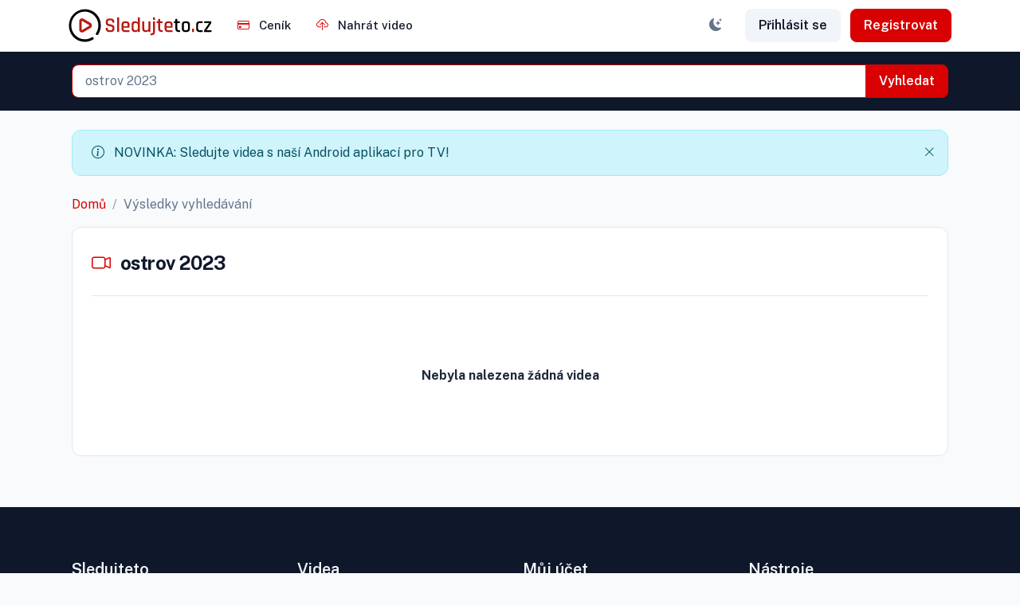

--- FILE ---
content_type: text/html; charset=UTF-8
request_url: https://www.sledujteto.cz/vyhledat/ostrov-2023.html/
body_size: 4385
content:
<!DOCTYPE html>
<html lang="cs" data-bs-theme="light">
<head>
    <meta charset="UTF-8">
    <meta name="author" content="Sledujteto; mailto:info@sledujteto.com">
    <meta http-equiv="content-type" content="text/html; charset=utf-8"/>
    <meta name="robots" content="Index, Follow"/>
    <meta name="revisit-after" content="7 Days"/>
    <meta name="viewport" content="width=device-width, initial-scale=1"/>
    <meta name="description" content="Hledám ostrov 2023 na Sledujteto"/>
    <meta name="keywords" content="ostrov 2023, Sledujteto, videa, zdarma"/>
    
    <meta property="og:image" content="https://www.sledujteto.cz/application/application-public/images/logo.png"/>
    <meta property="og:site_name" content="Sledujteto"/>
    <meta property="og:title" content="Výsledky vyhledávání - ostrov 2023"/>
    <meta property="og:description" content="Hledám ostrov 2023 na Sledujteto"/>
    <meta property="og:type" content="website"/>

    <title>Výsledky vyhledávání - ostrov 2023 | Sledujteto</title>

    <link rel="shortcut icon" href="/favicon.ico"/>
    <link rel="apple-touch-icon" sizes="72×72" href="/application/application-public/images/apple-touch-icon.png"/>
    <link rel="apple-touch-icon" sizes="114×114" href="/application/application-public/images/apple-touch-icon-120x120.png"/>

    <link rel="stylesheet" href="/application/application-public/css/theme.min.css"/>
    <link rel="stylesheet" href="/application/application-public/css/theme.custom.css"/>
    <link rel="stylesheet" href="/application/application-public/css/bootstrap-icons.min.css">

    <script type="text/javascript">
        var basename = '/';
        var main_basename = 'https://www.sledujteto.cz/';
    </script>
        

    <script>
        (function (i, s, o, g, r, a, m) {
            i['GoogleAnalyticsObject'] = r;
            i[r] = i[r] || function () {
                (i[r].q = i[r].q || []).push(arguments)
            };
            i[r].l = 1 * new Date();
            a = s.createElement(o);
            m = s.getElementsByTagName(o)[0];
            a.async = true;
            a.src = g;
            m.parentNode.insertBefore(a, m)
        })(window, document, 'script', 'https://www.google-analytics.com/analytics.js', 'ga');
        ga('create', 'UA-89261063-1', 'auto');
        ga('send', 'pageview');
    </script>

    <!-- Google tag (gtag.js) -->
    <script async src="https://www.googletagmanager.com/gtag/js?id=G-LM79TKT2XR"></script>
    <script>
        window.dataLayer = window.dataLayer || [];

        function gtag() {
            dataLayer.push(arguments);
        }

        gtag('js', new Date());
        gtag('config', 'G-LM79TKT2XR');
    </script>



    <div id="g_id_onload"
         data-client_id="187038700654-e7opd6p747q6ga8ri56mrdp9115q1g22.apps.googleusercontent.com"
         data-context="signin"
         data-ux_mode="popup"
         data-auto_prompt="true"
         data-callback="handleCredentialResponse"
    >
    </div>
    <script src="https://accounts.google.com/gsi/client" async defer></script>

    </head>
<body class="bg-light-subtle"
      data-ng-app="app"
      data-ng-controller="main"
      data-ng-init="
          setConfig('basename', '/');
          setConfig('lang', 'cs');
          setConfig('debug', 0);
          init();
		  ">

    <header>
        
    
<nav class="navbar navbar-expand-lg navbar-light w-100">
    <div class="container px-3">
        <a class="navbar-brand" href="/" title="Sledujteto">
            <img alt="Sledujteto"
                 class="navbar-brand-logo"
                 src="/application/application-public/images/logo.svg">
        </a>
        <button class="navbar-toggler offcanvas-nav-btn" type="button">
            <i class="bi bi-list"></i>
        </button>
        <div class="offcanvas offcanvas-start offcanvas-nav" id="offcanvas" style="width: 20rem">
            <div class="offcanvas-header">
                <button type="button" class="btn-close mt-1" data-bs-dismiss="offcanvas" aria-label="Close"></button>
            </div>
            <div class="offcanvas-body pt-0 align-items-center">
                <ul class="navbar-nav me-auto align-items-lg-center">
                    
                                        <li class="nav-item">
                        <a class="nav-link text-dark" href="https://www.sledujteto.cz/credits/buy/">
                            <i class="bi bi-credit-card me-2 text-primary"></i> Ceník
                        </a>
                    </li>

                                        <li class="nav-item d-lg-none d-xl-inline-block">
                        <a class="nav-link text-dark" href="/account/video-upload/">
                            <i class="bi bi-cloud-upload me-2 text-primary"></i> Nahrát video
                        </a>
                    </li>

                                                                <li class="nav-item d-lg-none mt-5">
                            <a href="/account/login/?last-uri=" class="nav-link text-dark">
                                <span class="d-lg-none">
                                    <i class="bi bi-person me-2 text-primary"></i>
                                </span>Přihlásit se</a>
                        </li>
                        <li class="nav-item d-lg-none">
                            <a href="/account/registration/" class="nav-link text-dark">
                                <span class="d-lg-none">
                                    <i class="bi bi-person-add me-2 text-primary"></i>
                                </span>Registrovat</a>
                        </li>
                                        
                                        <li class="nav-item d-lg-none mt-5">
                                                    <a class="nav-link text-dark" onclick="setTheme('dark')" href="#">
                                <i class="bi bi-moon-stars-fill me-2"></i> Tmavý režim
                            </a>
                                            </li>
                </ul>

                <div class="mt-3 mt-lg-0 d-flex align-items-center d-none d-lg-inline-block">
                    
                                                                <a class="btn btn-default" onclick="setTheme('dark')">
                            <i class="bi bi-moon-stars-fill"></i>
                        </a>
                    
                                                                <a href="/account/login/?last-uri=" class="btn btn-light mx-2 text-dark">
                            <span class="d-lg-none">
                                <i class="bi bi-person me-2 text-primary"></i>
                            </span>Přihlásit se</a>
                        <a href="/account/registration/" class="btn btn-primary">
                            <span class="d-lg-none">
                                <i class="bi bi-person-add me-2 text-primary"></i>
                            </span>Registrovat</a>
                                                        </div>
            </div>
        </div>
    </div>
</nav>

<script>
    function setTheme(theme) {
        document.cookie = 'theme=' + theme + '; path=/';
        document.location.reload();
    }
</script>

    <section class="bg-dark">
        <div class="container py-3">
                    
<form id="search-form" method="GET" action="/vyhledat/" class="search-form w-100">
    <div class=" bg-dark">
        <div class="input-group autocomplete-wrapper  w-100 rounded-2">
            <input class="form-control
                                                border-primary search-input
               "
                   type="text"
                   name="search"
                   id="search-form-search"
                   aria-label="Zadej název videa"
                   placeholder="Zadej název videa"
                   value="ostrov 2023"
                   data-server="/services/get-suggestions/"
                   data-server-data-key="terms"
                   data-live-server="true"
                   data-suggestions-threshold="0"
                   data-autoselect-first="false"
                   autocomplete="off"
            >
            <div class="input-group-append">
                <button class="btn  btn-primary rounded-start-0"
                        type="submit">
                    Vyhledat
                </button>
            </div>
        </div>
    </div>
</form>
        </div>
    </section>
    </header>
    <main class="pt-4">
        
                    


<div class="container alert-container d-none fade-out" data-cookie-id="promo_android_app">
    <a href="/aplikace-tv/" title="">
        <div class="alert alert-info mb-4 d-flex justify-content-between align-items-center" role="alert">
            <div class="ps-2 d-inline-block">
                <i class="bi bi-info-circle me-2"></i>
                NOVINKA: Sledujte videa s naší Android aplikací pro TV!
            </div>
            <div class="d-inline-block alert-close small">
                <i class="bi bi-x-lg"></i>
            </div>
        </div>
    </a>
</div>


<script>
    document.addEventListener('DOMContentLoaded', function () {
        const $alertDivs = document.querySelectorAll('.alert-container');
        for (const $el of $alertDivs) {
            setTimeout(() => {
                if ($el.classList.contains('fade-out')) {
                    $el.remove();
                }
            }, 10000);

            let cookieId = $el.getAttribute('data-cookie-id');
            let found = false;
            if (cookieId) {
                const cookies = document.cookie.split(';').map(cookie => cookie.trim());
                for (const cookie of cookies) {
                    if (cookie.startsWith(cookieId + '=')) {
                        $el.remove();
                        found = true;
                        break;
                    }
                }
            }
            if (!found) {
                $el.classList.remove('d-none');
            }
        }

        const $alertClose = document.querySelectorAll('.alert-close');
        for (const $el of $alertClose) {
            $el.addEventListener('click', function (event) {
                event.preventDefault();
                let $containerEl = $el.closest('.alert-container');
                let cookieId = $containerEl.getAttribute('data-cookie-id');
                if (cookieId) {
                    const date = new Date();
                    date.setTime(date.getTime() + (365 * 24 * 60 * 60 * 1000)); // 1 year
                    document.cookie = cookieId + '=1; expires=' + date.toUTCString() + '; path=/';
                }
                $containerEl.remove();
            });
        }
    });
</script>

                    <div class="container">
    <nav aria-label="breadcrumb">
        <ol class="breadcrumb">
            <li class="breadcrumb-item">
                <a href="/">Domů</a>
            </li>
                            <li class="breadcrumb-item ">
                                            Výsledky vyhledávání
                                    </li>
                    </ol>
    </nav>
</div>                    <section class="container pb-lg-8 pb-5">
        <div id="video-collection"
             data-query="ostrov 2023"
             data-limit=""></div>
    </section>
        <footer>
            <div class="container-fluid bg-dark">
    <div class="row">
        <div class="col-12 py-8">
            <div class="container">
                <div class="row">

                    <div class="col-lg-3 col-12">
                        <div class="position-relative">
                            <div class="mb-3 pb-2 d-flex justify-content-between border-bottom border-bottom-lg-0">
                                <h4 class="text-light">
                                    Sledujteto
                                </h4>
                            </div>

                            <ul class="list-unstyled mb-0 py-3 py-lg-0">
                                <li class="mb-2">
                                    <a class="text-decoration-none text-reset"
                                       href="https://www.sledujteto.cz/credits/buy/">
                                        <i class="bi bi-caret-right"></i> Ceník
                                    </a>
                                </li>
                                <li class="mb-2">
                                    <a class="text-decoration-none text-reset"
                                       href="/podminky-pouziti-sluzby/">
                                        <i class="bi bi-caret-right"></i> Podmínky
                                    </a>
                                </li>
                                <li class="mb-2">
                                    <a class="text-decoration-none text-reset"
                                       href="/nahlasit-nelegalni-soubor/">
                                        <i class="bi bi-caret-right"></i> Nahlásit závadný obsah
                                    </a>
                                </li>
                                <li class="mb-2">
                                    <a class="text-decoration-none text-reset"
                                       href="/kontakt/">
                                        <i class="bi bi-caret-right"></i> Kontakt
                                    </a>
                                </li>
                            </ul>
                        </div>
                    </div>

                    <div class="col-lg-3 col-12">
                        <div class="position-relative">
                            <div class="mb-3 pb-2 d-flex justify-content-between border-bottom border-bottom-lg-0">
                                <h4 class="text-light">
                                    Videa
                                </h4>
                            </div>

                            <ul class="list-unstyled mb-0 py-3 py-lg-0">
                                <li class="mb-2">
                                    <a class="text-decoration-none text-reset"
                                       href="/account/video-upload/">
                                        <i class="bi bi-caret-right"></i> Nahrát video
                                    </a>
                                </li>
                                <li class="mb-2">
                                    <a class="text-decoration-none text-reset"
                                       href="/tags/">
                                        <i class="bi bi-caret-right"></i> Štítky
                                    </a>
                                </li>
                            </ul>
                        </div>
                    </div>

                    <div class="col-lg-3 col-12">
                        <div class="position-relative">
                            <div class="mb-3 pb-2 d-flex justify-content-between border-bottom border-bottom-lg-0">
                                <h4 class="text-light">
                                    Můj účet
                                </h4>
                            </div>
                            <ul class="list-unstyled mb-0 py-3 py-lg-0">
                                                                    <li class="mb-2">
                                        <a class="text-decoration-none text-reset"
                                           href="/account/login/">
                                            <i class="bi bi-caret-right"></i> Přihlásit se
                                        </a>
                                    </li>
                                    <li class="mb-2">
                                        <a class="text-decoration-none text-reset"
                                           href="/account/registration/">
                                            <i class="bi bi-caret-right"></i> Registrovat
                                        </a>
                                    </li>
                                                                                            </ul>
                        </div>
                    </div>

                    <div class="col-lg-3 col-12">
                        <div class="position-relative">
                            <div class="mb-3 pb-2 d-flex justify-content-between border-bottom border-bottom-lg-0">
                                <h4 class="text-light">
                                    Nástroje
                                </h4>
                            </div>

                            <ul class="list-unstyled mb-0 py-3 py-lg-0">
                                <li class="mb-2">
                                    <a class="text-decoration-none text-reset"
                                       href="/aplikace/">
                                        <i class="bi bi-caret-right"></i> Aplikace pro mobil / tablet
                                    </a>
                                </li>
                                <li class="mb-2">
                                    <a class="text-decoration-none text-reset"
                                       href="/aplikace-tv/">
                                        <i class="bi bi-caret-right"></i> Aplikace pro TV
                                    </a>
                                </li>
                                <li class="mb-2">
                                    <a class="text-decoration-none text-reset"
                                       href="/tools/speed/">
                                        <i class="bi bi-caret-right"></i> Test rychlosti stahování
                                    </a>
                                </li>
                                <li class="mb-2">
                                    <a class="text-decoration-none text-reset"
                                       href="/tools/ip/">
                                        <i class="bi bi-caret-right"></i> IP adresa
                                    </a>
                                </li>
                            </ul>
                        </div>
                    </div>

                </div>
            </div>
        </div>
    </div>
</div>

<div id="modal-message-wrapper" class="d-none" data-toggle="modal" data-ng-controller="modalMessage"></div>        </footer>
    </main>


<script src="/application/application-public/js/libs/bootstrap/dist/js/bootstrap.bundle.min.js"></script>
<script src="/application/application-public/js/libs/headhesive/dist/headhesive.min.js"></script>
<script src="/application/application-public/js/theme.min.js"></script>


    

<script src="/application/application-public/js/build/app.069c1059.js"></script>

<script>
    window.onerror = function (msg, url, line, col, error) {
        var logData = {
            message: msg,
            url: url,
            line: line,
            column: col,
            error: error ? error.stack : null
        };
        fetch('/tools/log', {
            method: 'POST',
            body: JSON.stringify(logData),
            headers: {'Content-Type': 'application/json'}
        });
    };
</script>

    <script>
        function handleCredentialResponse(response) {
            webApiClient.post('/auth/google/callback', {
                credential: response.credential,
            }).then(data => {
                window.location = data.data.redirect || '/';
            });
        }
    </script>
<script type="text/x-template" id="modal-template">
    <transition name="modal">
        <div class="modal-mask">
            <div class="modal-backdrop fade in"></div>
            <div class="modal modal-lg fade in d-block z-over-modal" tabindex="-1" role="dialog">
                <div class="modal-dialog">
                    <div class="modal-content">
                        <div class="modal-header">
                            <slot name="header">

                            </slot>
                        </div>
                        <div class="modal-body">
                            <slot name="body">

                            </slot>
                        </div>
                        <div class="modal-footer">
                            <slot name="footer">

                            </slot>
                            <a class="btn btn-secondary" @click="$emit('close')">
                                Zavřít
                            </a>
                        </div>
                    </div>
                </div>
            </div>
        </div>
    </transition>
</script>

    <script src="/application/application-public/js/build/video-collection.c7c7b70f.js"></script>

</body>
</html>


--- FILE ---
content_type: text/html; charset=utf-8
request_url: https://www.sledujteto.cz/services/get-files?limit=32&me=0&page=1&query=ostrov+2023&sort=relevance&excluded_ids=
body_size: 226
content:
{"type":"json","error":false,"msg":"","msgtype":"success","redirect":"","files":[],"pages":0}

--- FILE ---
content_type: application/javascript
request_url: https://www.sledujteto.cz/application/application-public/js/build/video-collection.c7c7b70f.js
body_size: 97607
content:
/*! For license information please see video-collection.c7c7b70f.js.LICENSE.txt */
!function(){var e={11:function(e){"use strict";e.exports={silentJSONParsing:!0,forcedJSONParsing:!0,clarifyTimeoutError:!1}},27:function(e,t,n){"use strict";var r=n(327),o=n(751);function i(e){return encodeURIComponent(e).replace(/%3A/gi,":").replace(/%24/g,"$").replace(/%2C/gi,",").replace(/%20/g,"+").replace(/%5B/gi,"[").replace(/%5D/gi,"]")}e.exports=function(e,t,n){if(!t)return e;var a=e.indexOf("#");-1!==a&&(e=e.slice(0,a));var l,s=n&&n.encode||i,u=n&&n.serialize;return(l=u?u(t,n):r.isURLSearchParams(t)?t.toString():new o(t,n).toString(s))&&(e+=(-1===e.indexOf("?")?"?":"&")+l),e}},70:function(e,t,n){"use strict";var r=n(327);e.exports=function(e){return r.isObject(e)&&!0===e.isAxiosError}},95:function(e,t,n){var r,o,i;function a(e,t,n,r){var o=l(f(1&r?e.prototype:e),t,n);return 2&r&&"function"==typeof o?function(e){return o.apply(n,e)}:o}function l(){return l="undefined"!=typeof Reflect&&Reflect.get?Reflect.get.bind():function(e,t,n){var r=function(e,t){for(;!{}.hasOwnProperty.call(e,t)&&null!==(e=f(e)););return e}(e,t);if(r){var o=Object.getOwnPropertyDescriptor(r,t);return o.get?o.get.call(arguments.length<3?e:n):o.value}},l.apply(null,arguments)}function s(e,t,n){return t=f(t),u(e,c()?Reflect.construct(t,n||[],f(e).constructor):t.apply(e,n))}function u(e,t){if(t&&("object"==S(t)||"function"==typeof t))return t;if(void 0!==t)throw new TypeError("Derived constructors may only return object or undefined");return function(e){if(void 0===e)throw new ReferenceError("this hasn't been initialised - super() hasn't been called");return e}(e)}function c(){try{var e=!Boolean.prototype.valueOf.call(Reflect.construct(Boolean,[],function(){}))}catch(e){}return(c=function(){return!!e})()}function f(e){return f=Object.setPrototypeOf?Object.getPrototypeOf.bind():function(e){return e.__proto__||Object.getPrototypeOf(e)},f(e)}function d(e,t){if("function"!=typeof t&&null!==t)throw new TypeError("Super expression must either be null or a function");e.prototype=Object.create(t&&t.prototype,{constructor:{value:e,writable:!0,configurable:!0}}),Object.defineProperty(e,"prototype",{writable:!1}),t&&p(e,t)}function p(e,t){return p=Object.setPrototypeOf?Object.setPrototypeOf.bind():function(e,t){return e.__proto__=t,e},p(e,t)}function v(e,t){var n=Object.keys(e);if(Object.getOwnPropertySymbols){var r=Object.getOwnPropertySymbols(e);t&&(r=r.filter(function(t){return Object.getOwnPropertyDescriptor(e,t).enumerable})),n.push.apply(n,r)}return n}function h(e){for(var t=1;t<arguments.length;t++){var n=null!=arguments[t]?arguments[t]:{};t%2?v(Object(n),!0).forEach(function(t){m(e,t,n[t])}):Object.getOwnPropertyDescriptors?Object.defineProperties(e,Object.getOwnPropertyDescriptors(n)):v(Object(n)).forEach(function(t){Object.defineProperty(e,t,Object.getOwnPropertyDescriptor(n,t))})}return e}function m(e,t,n){return(t=b(t))in e?Object.defineProperty(e,t,{value:n,enumerable:!0,configurable:!0,writable:!0}):e[t]=n,e}function g(e,t){if(!(e instanceof t))throw new TypeError("Cannot call a class as a function")}function _(e,t){for(var n=0;n<t.length;n++){var r=t[n];r.enumerable=r.enumerable||!1,r.configurable=!0,"value"in r&&(r.writable=!0),Object.defineProperty(e,b(r.key),r)}}function y(e,t,n){return t&&_(e.prototype,t),n&&_(e,n),Object.defineProperty(e,"prototype",{writable:!1}),e}function b(e){var t=function(e,t){if("object"!=S(e)||!e)return e;var n=e[Symbol.toPrimitive];if(void 0!==n){var r=n.call(e,t||"default");if("object"!=S(r))return r;throw new TypeError("@@toPrimitive must return a primitive value.")}return("string"===t?String:Number)(e)}(e,"string");return"symbol"==S(t)?t:t+""}function w(e,t){return function(e){if(Array.isArray(e))return e}(e)||function(e,t){var n=null==e?null:"undefined"!=typeof Symbol&&e[Symbol.iterator]||e["@@iterator"];if(null!=n){var r,o,i,a,l=[],s=!0,u=!1;try{if(i=(n=n.call(e)).next,0===t){if(Object(n)!==n)return;s=!1}else for(;!(s=(r=i.call(n)).done)&&(l.push(r.value),l.length!==t);s=!0);}catch(e){u=!0,o=e}finally{try{if(!s&&null!=n.return&&(a=n.return(),Object(a)!==a))return}finally{if(u)throw o}}return l}}(e,t)||O(e,t)||function(){throw new TypeError("Invalid attempt to destructure non-iterable instance.\nIn order to be iterable, non-array objects must have a [Symbol.iterator]() method.")}()}function k(e,t){var n="undefined"!=typeof Symbol&&e[Symbol.iterator]||e["@@iterator"];if(!n){if(Array.isArray(e)||(n=O(e))||t&&e&&"number"==typeof e.length){n&&(e=n);var r=0,o=function(){};return{s:o,n:function(){return r>=e.length?{done:!0}:{done:!1,value:e[r++]}},e:function(e){throw e},f:o}}throw new TypeError("Invalid attempt to iterate non-iterable instance.\nIn order to be iterable, non-array objects must have a [Symbol.iterator]() method.")}var i,a=!0,l=!1;return{s:function(){n=n.call(e)},n:function(){var e=n.next();return a=e.done,e},e:function(e){l=!0,i=e},f:function(){try{a||null==n.return||n.return()}finally{if(l)throw i}}}}function E(e){return function(e){if(Array.isArray(e))return T(e)}(e)||function(e){if("undefined"!=typeof Symbol&&null!=e[Symbol.iterator]||null!=e["@@iterator"])return Array.from(e)}(e)||O(e)||function(){throw new TypeError("Invalid attempt to spread non-iterable instance.\nIn order to be iterable, non-array objects must have a [Symbol.iterator]() method.")}()}function O(e,t){if(e){if("string"==typeof e)return T(e,t);var n={}.toString.call(e).slice(8,-1);return"Object"===n&&e.constructor&&(n=e.constructor.name),"Map"===n||"Set"===n?Array.from(e):"Arguments"===n||/^(?:Ui|I)nt(?:8|16|32)(?:Clamped)?Array$/.test(n)?T(e,t):void 0}}function T(e,t){(null==t||t>e.length)&&(t=e.length);for(var n=0,r=Array(t);n<t;n++)r[n]=e[n];return r}function S(e){return S="function"==typeof Symbol&&"symbol"==typeof Symbol.iterator?function(e){return typeof e}:function(e){return e&&"function"==typeof Symbol&&e.constructor===Symbol&&e!==Symbol.prototype?"symbol":typeof e},S(e)}i=function(){"use strict";var e=new Map,t=function(t,n,r){e.has(t)||e.set(t,new Map);var o=e.get(t);o.has(n)||0===o.size?o.set(n,r):console.error("Bootstrap doesn't allow more than one instance per element. Bound instance: ".concat(Array.from(o.keys())[0],"."))},n=function(t,n){return e.has(t)&&e.get(t).get(n)||null},r=function(t,n){if(e.has(t)){var r=e.get(t);r.delete(n),0===r.size&&e.delete(t)}},o="transitionend",i=function(e){return e&&window.CSS&&window.CSS.escape&&(e=e.replace(/#([^\s"#']+)/g,function(e,t){return"#".concat(CSS.escape(t))})),e},l=function(e){return null==e?"".concat(e):Object.prototype.toString.call(e).match(/\s([a-z]+)/i)[1].toLowerCase()},c=function(e){e.dispatchEvent(new Event(o))},f=function(e){return!(!e||"object"!==S(e))&&(void 0!==e.jquery&&(e=e[0]),void 0!==e.nodeType)},p=function(e){return f(e)?e.jquery?e[0]:e:"string"==typeof e&&e.length>0?document.querySelector(i(e)):null},v=function(e){if(!f(e)||0===e.getClientRects().length)return!1;var t="visible"===getComputedStyle(e).getPropertyValue("visibility"),n=e.closest("details:not([open])");if(!n)return t;if(n!==e){var r=e.closest("summary");if(r&&r.parentNode!==n)return!1;if(null===r)return!1}return t},_=function(e){return!e||e.nodeType!==Node.ELEMENT_NODE||!!e.classList.contains("disabled")||(void 0!==e.disabled?e.disabled:e.hasAttribute("disabled")&&"false"!==e.getAttribute("disabled"))},b=function(e){if(!document.documentElement.attachShadow)return null;if("function"==typeof e.getRootNode){var t=e.getRootNode();return t instanceof ShadowRoot?t:null}return e instanceof ShadowRoot?e:e.parentNode?b(e.parentNode):null},O=function(){},T=function(e){e.offsetHeight},A=function(){return window.jQuery&&!document.body.hasAttribute("data-bs-no-jquery")?window.jQuery:null},x=[],L=function(){return"rtl"===document.documentElement.dir},C=function(e){var t;t=function(){var t=A();if(t){var n=e.NAME,r=t.fn[n];t.fn[n]=e.jQueryInterface,t.fn[n].Constructor=e,t.fn[n].noConflict=function(){return t.fn[n]=r,e.jQueryInterface}}},"loading"===document.readyState?(x.length||document.addEventListener("DOMContentLoaded",function(){for(var e=0,t=x;e<t.length;e++)(0,t[e])()}),x.push(t)):t()},P=function(e){var t=arguments.length>1&&void 0!==arguments[1]?arguments[1]:[],n=arguments.length>2&&void 0!==arguments[2]?arguments[2]:e;return"function"==typeof e?e.call.apply(e,E(t)):n},I=function(e,t){if(arguments.length>2&&void 0!==arguments[2]&&!arguments[2])P(e);else{var n=function(e){if(!e)return 0;var t=window.getComputedStyle(e),n=t.transitionDuration,r=t.transitionDelay,o=Number.parseFloat(n),i=Number.parseFloat(r);return o||i?(n=n.split(",")[0],r=r.split(",")[0],1e3*(Number.parseFloat(n)+Number.parseFloat(r))):0}(t)+5,r=!1,i=function(n){n.target===t&&(r=!0,t.removeEventListener(o,i),P(e))};t.addEventListener(o,i),setTimeout(function(){r||c(t)},n)}},N=function(e,t,n,r){var o=e.length,i=e.indexOf(t);return-1===i?!n&&r?e[o-1]:e[0]:(i+=n?1:-1,r&&(i=(i+o)%o),e[Math.max(0,Math.min(i,o-1))])},D=/[^.]*(?=\..*)\.|.*/,R=/\..*/,j=/::\d+$/,F={},M=1,U={mouseenter:"mouseover",mouseleave:"mouseout"},V=new Set(["click","dblclick","mouseup","mousedown","contextmenu","mousewheel","DOMMouseScroll","mouseover","mouseout","mousemove","selectstart","selectend","keydown","keypress","keyup","orientationchange","touchstart","touchmove","touchend","touchcancel","pointerdown","pointermove","pointerup","pointerleave","pointercancel","gesturestart","gesturechange","gestureend","focus","blur","change","reset","select","submit","focusin","focusout","load","unload","beforeunload","resize","move","DOMContentLoaded","readystatechange","error","abort","scroll"]);function W(e,t){return t&&"".concat(t,"::").concat(M++)||e.uidEvent||M++}function H(e){var t=W(e);return e.uidEvent=t,F[t]=F[t]||{},F[t]}function B(e,t){var n=arguments.length>2&&void 0!==arguments[2]?arguments[2]:null;return Object.values(e).find(function(e){return e.callable===t&&e.delegationSelector===n})}function $(e,t,n){var r="string"==typeof t,o=r?n:t||n,i=Y(e);return V.has(i)||(i=e),[r,o,i]}function q(e,t,n,r,o){if("string"==typeof t&&e){var i=w($(t,n,r),3),a=i[0],l=i[1],s=i[2];t in U&&(l=function(e){return function(t){if(!t.relatedTarget||t.relatedTarget!==t.delegateTarget&&!t.delegateTarget.contains(t.relatedTarget))return e.call(this,t)}}(l));var u=H(e),c=u[s]||(u[s]={}),f=B(c,l,a?n:null);if(f)f.oneOff=f.oneOff&&o;else{var d=W(l,t.replace(D,"")),p=a?function(e,t,n){return function r(o){for(var i=e.querySelectorAll(t),a=o.target;a&&a!==this;a=a.parentNode){var l,s=k(i);try{for(s.s();!(l=s.n()).done;)if(l.value===a)return X(o,{delegateTarget:a}),r.oneOff&&K.off(e,o.type,t,n),n.apply(a,[o])}catch(e){s.e(e)}finally{s.f()}}}}(e,n,l):function(e,t){return function n(r){return X(r,{delegateTarget:e}),n.oneOff&&K.off(e,r.type,t),t.apply(e,[r])}}(e,l);p.delegationSelector=a?n:null,p.callable=l,p.oneOff=o,p.uidEvent=d,c[d]=p,e.addEventListener(s,p,a)}}}function z(e,t,n,r,o){var i=B(t[n],r,o);i&&(e.removeEventListener(n,i,Boolean(o)),delete t[n][i.uidEvent])}function G(e,t,n,r){for(var o=t[n]||{},i=0,a=Object.entries(o);i<a.length;i++){var l=w(a[i],2),s=l[0],u=l[1];s.includes(r)&&z(e,t,n,u.callable,u.delegationSelector)}}function Y(e){return e=e.replace(R,""),U[e]||e}var K={on:function(e,t,n,r){q(e,t,n,r,!1)},one:function(e,t,n,r){q(e,t,n,r,!0)},off:function(e,t,n,r){if("string"==typeof t&&e){var o=w($(t,n,r),3),i=o[0],a=o[1],l=o[2],s=l!==t,u=H(e),c=u[l]||{},f=t.startsWith(".");if(void 0===a){if(f)for(var d=0,p=Object.keys(u);d<p.length;d++)G(e,u,p[d],t.slice(1));for(var v=0,h=Object.entries(c);v<h.length;v++){var m=w(h[v],2),g=m[0],_=m[1],y=g.replace(j,"");s&&!t.includes(y)||z(e,u,l,_.callable,_.delegationSelector)}}else{if(!Object.keys(c).length)return;z(e,u,l,a,i?n:null)}}},trigger:function(e,t,n){if("string"!=typeof t||!e)return null;var r=A(),o=null,i=!0,a=!0,l=!1;t!==Y(t)&&r&&(o=r.Event(t,n),r(e).trigger(o),i=!o.isPropagationStopped(),a=!o.isImmediatePropagationStopped(),l=o.isDefaultPrevented());var s=X(new Event(t,{bubbles:i,cancelable:!0}),n);return l&&s.preventDefault(),a&&e.dispatchEvent(s),s.defaultPrevented&&o&&o.preventDefault(),s}};function X(e){for(var t=arguments.length>1&&void 0!==arguments[1]?arguments[1]:{},n=function(){var t=w(o[r],2),n=t[0],i=t[1];try{e[n]=i}catch(t){Object.defineProperty(e,n,{configurable:!0,get:function(){return i}})}},r=0,o=Object.entries(t);r<o.length;r++)n();return e}function J(e){if("true"===e)return!0;if("false"===e)return!1;if(e===Number(e).toString())return Number(e);if(""===e||"null"===e)return null;if("string"!=typeof e)return e;try{return JSON.parse(decodeURIComponent(e))}catch(t){return e}}function Q(e){return e.replace(/[A-Z]/g,function(e){return"-".concat(e.toLowerCase())})}var Z=function(e,t,n){e.setAttribute("data-bs-".concat(Q(t)),n)},ee=function(e,t){e.removeAttribute("data-bs-".concat(Q(t)))},te=function(e){if(!e)return{};var t,n={},r=Object.keys(e.dataset).filter(function(e){return e.startsWith("bs")&&!e.startsWith("bsConfig")}),o=k(r);try{for(o.s();!(t=o.n()).done;){var i=t.value,a=i.replace(/^bs/,"");n[a=a.charAt(0).toLowerCase()+a.slice(1)]=J(e.dataset[i])}}catch(e){o.e(e)}finally{o.f()}return n},ne=function(e,t){return J(e.getAttribute("data-bs-".concat(Q(t))))},re=function(){return y(function e(){g(this,e)},[{key:"_getConfig",value:function(e){return e=this._mergeConfigObj(e),e=this._configAfterMerge(e),this._typeCheckConfig(e),e}},{key:"_configAfterMerge",value:function(e){return e}},{key:"_mergeConfigObj",value:function(e,t){var n=f(t)?ne(t,"config"):{};return h(h(h(h({},this.constructor.Default),"object"===S(n)?n:{}),f(t)?te(t):{}),"object"===S(e)?e:{})}},{key:"_typeCheckConfig",value:function(e){for(var t=arguments.length>1&&void 0!==arguments[1]?arguments[1]:this.constructor.DefaultType,n=0,r=Object.entries(t);n<r.length;n++){var o=w(r[n],2),i=o[0],a=o[1],s=e[i],u=f(s)?"element":l(s);if(!new RegExp(a).test(u))throw new TypeError("".concat(this.constructor.NAME.toUpperCase(),': Option "').concat(i,'" provided type "').concat(u,'" but expected type "').concat(a,'".'))}}}],[{key:"Default",get:function(){return{}}},{key:"DefaultType",get:function(){return{}}},{key:"NAME",get:function(){throw new Error('You have to implement the static method "NAME", for each component!')}}])}(),oe=function(e){function o(e,n){var r;return g(this,o),r=s(this,o),(e=p(e))?(r._element=e,r._config=r._getConfig(n),t(r._element,r.constructor.DATA_KEY,r),r):u(r)}return d(o,e),y(o,[{key:"dispose",value:function(){r(this._element,this.constructor.DATA_KEY),K.off(this._element,this.constructor.EVENT_KEY);var e,t=k(Object.getOwnPropertyNames(this));try{for(t.s();!(e=t.n()).done;)this[e.value]=null}catch(e){t.e(e)}finally{t.f()}}},{key:"_queueCallback",value:function(e,t){I(e,t,!(arguments.length>2&&void 0!==arguments[2])||arguments[2])}},{key:"_getConfig",value:function(e){return e=this._mergeConfigObj(e,this._element),e=this._configAfterMerge(e),this._typeCheckConfig(e),e}}],[{key:"getInstance",value:function(e){return n(p(e),this.DATA_KEY)}},{key:"getOrCreateInstance",value:function(e){var t=arguments.length>1&&void 0!==arguments[1]?arguments[1]:{};return this.getInstance(e)||new this(e,"object"===S(t)?t:null)}},{key:"VERSION",get:function(){return"5.3.7"}},{key:"DATA_KEY",get:function(){return"bs.".concat(this.NAME)}},{key:"EVENT_KEY",get:function(){return".".concat(this.DATA_KEY)}},{key:"eventName",value:function(e){return"".concat(e).concat(this.EVENT_KEY)}}])}(re),ie=function(e){var t=e.getAttribute("data-bs-target");if(!t||"#"===t){var n=e.getAttribute("href");if(!n||!n.includes("#")&&!n.startsWith("."))return null;n.includes("#")&&!n.startsWith("#")&&(n="#".concat(n.split("#")[1])),t=n&&"#"!==n?n.trim():null}return t?t.split(",").map(function(e){return i(e)}).join(","):null},ae={find:function(e){var t,n=arguments.length>1&&void 0!==arguments[1]?arguments[1]:document.documentElement;return(t=[]).concat.apply(t,E(Element.prototype.querySelectorAll.call(n,e)))},findOne:function(e){var t=arguments.length>1&&void 0!==arguments[1]?arguments[1]:document.documentElement;return Element.prototype.querySelector.call(t,e)},children:function(e,t){var n;return(n=[]).concat.apply(n,E(e.children)).filter(function(e){return e.matches(t)})},parents:function(e,t){for(var n=[],r=e.parentNode.closest(t);r;)n.push(r),r=r.parentNode.closest(t);return n},prev:function(e,t){for(var n=e.previousElementSibling;n;){if(n.matches(t))return[n];n=n.previousElementSibling}return[]},next:function(e,t){for(var n=e.nextElementSibling;n;){if(n.matches(t))return[n];n=n.nextElementSibling}return[]},focusableChildren:function(e){var t=["a","button","input","textarea","select","details","[tabindex]",'[contenteditable="true"]'].map(function(e){return"".concat(e,':not([tabindex^="-"])')}).join(",");return this.find(t,e).filter(function(e){return!_(e)&&v(e)})},getSelectorFromElement:function(e){var t=ie(e);return t&&ae.findOne(t)?t:null},getElementFromSelector:function(e){var t=ie(e);return t?ae.findOne(t):null},getMultipleElementsFromSelector:function(e){var t=ie(e);return t?ae.find(t):[]}},le=function(e){var t=arguments.length>1&&void 0!==arguments[1]?arguments[1]:"hide",n="click.dismiss".concat(e.EVENT_KEY),r=e.NAME;K.on(document,n,'[data-bs-dismiss="'.concat(r,'"]'),function(n){if(["A","AREA"].includes(this.tagName)&&n.preventDefault(),!_(this)){var o=ae.getElementFromSelector(this)||this.closest(".".concat(r));e.getOrCreateInstance(o)[t]()}})},se=".".concat("bs.alert"),ue="close".concat(se),ce="closed".concat(se),fe=function(e){function t(){return g(this,t),s(this,t,arguments)}return d(t,e),y(t,[{key:"close",value:function(){var e=this;if(!K.trigger(this._element,ue).defaultPrevented){this._element.classList.remove("show");var t=this._element.classList.contains("fade");this._queueCallback(function(){return e._destroyElement()},this._element,t)}}},{key:"_destroyElement",value:function(){this._element.remove(),K.trigger(this._element,ce),this.dispose()}}],[{key:"NAME",get:function(){return"alert"}},{key:"jQueryInterface",value:function(e){return this.each(function(){var n=t.getOrCreateInstance(this);if("string"==typeof e){if(void 0===n[e]||e.startsWith("_")||"constructor"===e)throw new TypeError('No method named "'.concat(e,'"'));n[e](this)}})}}])}(oe);le(fe,"close"),C(fe);var de=".".concat("bs.button"),pe='[data-bs-toggle="button"]',ve="click".concat(de).concat(".data-api"),he=function(e){function t(){return g(this,t),s(this,t,arguments)}return d(t,e),y(t,[{key:"toggle",value:function(){this._element.setAttribute("aria-pressed",this._element.classList.toggle("active"))}}],[{key:"NAME",get:function(){return"button"}},{key:"jQueryInterface",value:function(e){return this.each(function(){var n=t.getOrCreateInstance(this);"toggle"===e&&n[e]()})}}])}(oe);K.on(document,ve,pe,function(e){e.preventDefault();var t=e.target.closest(pe);he.getOrCreateInstance(t).toggle()}),C(he);var me=".bs.swipe",ge="touchstart".concat(me),_e="touchmove".concat(me),ye="touchend".concat(me),be="pointerdown".concat(me),we="pointerup".concat(me),ke={endCallback:null,leftCallback:null,rightCallback:null},Ee={endCallback:"(function|null)",leftCallback:"(function|null)",rightCallback:"(function|null)"},Oe=function(e){function t(e,n){var r;return g(this,t),(r=s(this,t))._element=e,e&&t.isSupported()?(r._config=r._getConfig(n),r._deltaX=0,r._supportPointerEvents=Boolean(window.PointerEvent),r._initEvents(),r):u(r)}return d(t,e),y(t,[{key:"dispose",value:function(){K.off(this._element,me)}},{key:"_start",value:function(e){this._supportPointerEvents?this._eventIsPointerPenTouch(e)&&(this._deltaX=e.clientX):this._deltaX=e.touches[0].clientX}},{key:"_end",value:function(e){this._eventIsPointerPenTouch(e)&&(this._deltaX=e.clientX-this._deltaX),this._handleSwipe(),P(this._config.endCallback)}},{key:"_move",value:function(e){this._deltaX=e.touches&&e.touches.length>1?0:e.touches[0].clientX-this._deltaX}},{key:"_handleSwipe",value:function(){var e=Math.abs(this._deltaX);if(!(e<=40)){var t=e/this._deltaX;this._deltaX=0,t&&P(t>0?this._config.rightCallback:this._config.leftCallback)}}},{key:"_initEvents",value:function(){var e=this;this._supportPointerEvents?(K.on(this._element,be,function(t){return e._start(t)}),K.on(this._element,we,function(t){return e._end(t)}),this._element.classList.add("pointer-event")):(K.on(this._element,ge,function(t){return e._start(t)}),K.on(this._element,_e,function(t){return e._move(t)}),K.on(this._element,ye,function(t){return e._end(t)}))}},{key:"_eventIsPointerPenTouch",value:function(e){return this._supportPointerEvents&&("pen"===e.pointerType||"touch"===e.pointerType)}}],[{key:"Default",get:function(){return ke}},{key:"DefaultType",get:function(){return Ee}},{key:"NAME",get:function(){return"swipe"}},{key:"isSupported",value:function(){return"ontouchstart"in document.documentElement||navigator.maxTouchPoints>0}}])}(re),Te=".".concat("bs.carousel"),Se=".data-api",Ae="next",xe="prev",Le="left",Ce="right",Pe="slide".concat(Te),Ie="slid".concat(Te),Ne="keydown".concat(Te),De="mouseenter".concat(Te),Re="mouseleave".concat(Te),je="dragstart".concat(Te),Fe="load".concat(Te).concat(Se),Me="click".concat(Te).concat(Se),Ue="carousel",Ve="active",We=".active",He=".carousel-item",Be=We+He,$e=m(m({},"ArrowLeft",Ce),"ArrowRight",Le),qe={interval:5e3,keyboard:!0,pause:"hover",ride:!1,touch:!0,wrap:!0},ze={interval:"(number|boolean)",keyboard:"boolean",pause:"(string|boolean)",ride:"(boolean|string)",touch:"boolean",wrap:"boolean"},Ge=function(e){function t(e,n){var r;return g(this,t),(r=s(this,t,[e,n]))._interval=null,r._activeElement=null,r._isSliding=!1,r.touchTimeout=null,r._swipeHelper=null,r._indicatorsElement=ae.findOne(".carousel-indicators",r._element),r._addEventListeners(),r._config.ride===Ue&&r.cycle(),r}return d(t,e),y(t,[{key:"next",value:function(){this._slide(Ae)}},{key:"nextWhenVisible",value:function(){!document.hidden&&v(this._element)&&this.next()}},{key:"prev",value:function(){this._slide(xe)}},{key:"pause",value:function(){this._isSliding&&c(this._element),this._clearInterval()}},{key:"cycle",value:function(){var e=this;this._clearInterval(),this._updateInterval(),this._interval=setInterval(function(){return e.nextWhenVisible()},this._config.interval)}},{key:"_maybeEnableCycle",value:function(){var e=this;this._config.ride&&(this._isSliding?K.one(this._element,Ie,function(){return e.cycle()}):this.cycle())}},{key:"to",value:function(e){var t=this,n=this._getItems();if(!(e>n.length-1||e<0))if(this._isSliding)K.one(this._element,Ie,function(){return t.to(e)});else{var r=this._getItemIndex(this._getActive());if(r!==e){var o=e>r?Ae:xe;this._slide(o,n[e])}}}},{key:"dispose",value:function(){this._swipeHelper&&this._swipeHelper.dispose(),a(t,"dispose",this,3)([])}},{key:"_configAfterMerge",value:function(e){return e.defaultInterval=e.interval,e}},{key:"_addEventListeners",value:function(){var e=this;this._config.keyboard&&K.on(this._element,Ne,function(t){return e._keydown(t)}),"hover"===this._config.pause&&(K.on(this._element,De,function(){return e.pause()}),K.on(this._element,Re,function(){return e._maybeEnableCycle()})),this._config.touch&&Oe.isSupported()&&this._addTouchEventListeners()}},{key:"_addTouchEventListeners",value:function(){var e,t=this,n=k(ae.find(".carousel-item img",this._element));try{for(n.s();!(e=n.n()).done;){var r=e.value;K.on(r,je,function(e){return e.preventDefault()})}}catch(e){n.e(e)}finally{n.f()}var o={leftCallback:function(){return t._slide(t._directionToOrder(Le))},rightCallback:function(){return t._slide(t._directionToOrder(Ce))},endCallback:function(){"hover"===t._config.pause&&(t.pause(),t.touchTimeout&&clearTimeout(t.touchTimeout),t.touchTimeout=setTimeout(function(){return t._maybeEnableCycle()},500+t._config.interval))}};this._swipeHelper=new Oe(this._element,o)}},{key:"_keydown",value:function(e){if(!/input|textarea/i.test(e.target.tagName)){var t=$e[e.key];t&&(e.preventDefault(),this._slide(this._directionToOrder(t)))}}},{key:"_getItemIndex",value:function(e){return this._getItems().indexOf(e)}},{key:"_setActiveIndicatorElement",value:function(e){if(this._indicatorsElement){var t=ae.findOne(We,this._indicatorsElement);t.classList.remove(Ve),t.removeAttribute("aria-current");var n=ae.findOne('[data-bs-slide-to="'.concat(e,'"]'),this._indicatorsElement);n&&(n.classList.add(Ve),n.setAttribute("aria-current","true"))}}},{key:"_updateInterval",value:function(){var e=this._activeElement||this._getActive();if(e){var t=Number.parseInt(e.getAttribute("data-bs-interval"),10);this._config.interval=t||this._config.defaultInterval}}},{key:"_slide",value:function(e){var t=this,n=arguments.length>1&&void 0!==arguments[1]?arguments[1]:null;if(!this._isSliding){var r=this._getActive(),o=e===Ae,i=n||N(this._getItems(),r,o,this._config.wrap);if(i!==r){var a=this._getItemIndex(i),l=function(n){return K.trigger(t._element,n,{relatedTarget:i,direction:t._orderToDirection(e),from:t._getItemIndex(r),to:a})};if(!l(Pe).defaultPrevented&&r&&i){var s=Boolean(this._interval);this.pause(),this._isSliding=!0,this._setActiveIndicatorElement(a),this._activeElement=i;var u=o?"carousel-item-start":"carousel-item-end",c=o?"carousel-item-next":"carousel-item-prev";i.classList.add(c),T(i),r.classList.add(u),i.classList.add(u),this._queueCallback(function(){i.classList.remove(u,c),i.classList.add(Ve),r.classList.remove(Ve,c,u),t._isSliding=!1,l(Ie)},r,this._isAnimated()),s&&this.cycle()}}}}},{key:"_isAnimated",value:function(){return this._element.classList.contains("slide")}},{key:"_getActive",value:function(){return ae.findOne(Be,this._element)}},{key:"_getItems",value:function(){return ae.find(He,this._element)}},{key:"_clearInterval",value:function(){this._interval&&(clearInterval(this._interval),this._interval=null)}},{key:"_directionToOrder",value:function(e){return L()?e===Le?xe:Ae:e===Le?Ae:xe}},{key:"_orderToDirection",value:function(e){return L()?e===xe?Le:Ce:e===xe?Ce:Le}}],[{key:"Default",get:function(){return qe}},{key:"DefaultType",get:function(){return ze}},{key:"NAME",get:function(){return"carousel"}},{key:"jQueryInterface",value:function(e){return this.each(function(){var n=t.getOrCreateInstance(this,e);if("number"!=typeof e){if("string"==typeof e){if(void 0===n[e]||e.startsWith("_")||"constructor"===e)throw new TypeError('No method named "'.concat(e,'"'));n[e]()}}else n.to(e)})}}])}(oe);K.on(document,Me,"[data-bs-slide], [data-bs-slide-to]",function(e){var t=ae.getElementFromSelector(this);if(t&&t.classList.contains(Ue)){e.preventDefault();var n=Ge.getOrCreateInstance(t),r=this.getAttribute("data-bs-slide-to");if(r)return n.to(r),void n._maybeEnableCycle();if("next"===ne(this,"slide"))return n.next(),void n._maybeEnableCycle();n.prev(),n._maybeEnableCycle()}}),K.on(window,Fe,function(){var e,t=k(ae.find('[data-bs-ride="carousel"]'));try{for(t.s();!(e=t.n()).done;){var n=e.value;Ge.getOrCreateInstance(n)}}catch(e){t.e(e)}finally{t.f()}}),C(Ge);var Ye=".".concat("bs.collapse"),Ke="show".concat(Ye),Xe="shown".concat(Ye),Je="hide".concat(Ye),Qe="hidden".concat(Ye),Ze="click".concat(Ye).concat(".data-api"),et="show",tt="collapse",nt="collapsing",rt=":scope .".concat(tt," .").concat(tt),ot='[data-bs-toggle="collapse"]',it={parent:null,toggle:!0},at={parent:"(null|element)",toggle:"boolean"},lt=function(e){function t(e,n){var r;g(this,t),(r=s(this,t,[e,n]))._isTransitioning=!1,r._triggerArray=[];var o,i=k(ae.find(ot));try{for(i.s();!(o=i.n()).done;){var a=o.value,l=ae.getSelectorFromElement(a),u=ae.find(l).filter(function(e){return e===r._element});null!==l&&u.length&&r._triggerArray.push(a)}}catch(e){i.e(e)}finally{i.f()}return r._initializeChildren(),r._config.parent||r._addAriaAndCollapsedClass(r._triggerArray,r._isShown()),r._config.toggle&&r.toggle(),r}return d(t,e),y(t,[{key:"toggle",value:function(){this._isShown()?this.hide():this.show()}},{key:"show",value:function(){var e=this;if(!this._isTransitioning&&!this._isShown()){var n=[];if(!(this._config.parent&&(n=this._getFirstLevelChildren(".collapse.show, .collapse.collapsing").filter(function(t){return t!==e._element}).map(function(e){return t.getOrCreateInstance(e,{toggle:!1})})),n.length&&n[0]._isTransitioning||K.trigger(this._element,Ke).defaultPrevented)){var r,o=k(n);try{for(o.s();!(r=o.n()).done;)r.value.hide()}catch(e){o.e(e)}finally{o.f()}var i=this._getDimension();this._element.classList.remove(tt),this._element.classList.add(nt),this._element.style[i]=0,this._addAriaAndCollapsedClass(this._triggerArray,!0),this._isTransitioning=!0;var a=i[0].toUpperCase()+i.slice(1),l="scroll".concat(a);this._queueCallback(function(){e._isTransitioning=!1,e._element.classList.remove(nt),e._element.classList.add(tt,et),e._element.style[i]="",K.trigger(e._element,Xe)},this._element,!0),this._element.style[i]="".concat(this._element[l],"px")}}}},{key:"hide",value:function(){var e=this;if(!this._isTransitioning&&this._isShown()&&!K.trigger(this._element,Je).defaultPrevented){var t=this._getDimension();this._element.style[t]="".concat(this._element.getBoundingClientRect()[t],"px"),T(this._element),this._element.classList.add(nt),this._element.classList.remove(tt,et);var n,r=k(this._triggerArray);try{for(r.s();!(n=r.n()).done;){var o=n.value,i=ae.getElementFromSelector(o);i&&!this._isShown(i)&&this._addAriaAndCollapsedClass([o],!1)}}catch(e){r.e(e)}finally{r.f()}this._isTransitioning=!0,this._element.style[t]="",this._queueCallback(function(){e._isTransitioning=!1,e._element.classList.remove(nt),e._element.classList.add(tt),K.trigger(e._element,Qe)},this._element,!0)}}},{key:"_isShown",value:function(){return(arguments.length>0&&void 0!==arguments[0]?arguments[0]:this._element).classList.contains(et)}},{key:"_configAfterMerge",value:function(e){return e.toggle=Boolean(e.toggle),e.parent=p(e.parent),e}},{key:"_getDimension",value:function(){return this._element.classList.contains("collapse-horizontal")?"width":"height"}},{key:"_initializeChildren",value:function(){if(this._config.parent){var e,t=k(this._getFirstLevelChildren(ot));try{for(t.s();!(e=t.n()).done;){var n=e.value,r=ae.getElementFromSelector(n);r&&this._addAriaAndCollapsedClass([n],this._isShown(r))}}catch(e){t.e(e)}finally{t.f()}}}},{key:"_getFirstLevelChildren",value:function(e){var t=ae.find(rt,this._config.parent);return ae.find(e,this._config.parent).filter(function(e){return!t.includes(e)})}},{key:"_addAriaAndCollapsedClass",value:function(e,t){if(e.length){var n,r=k(e);try{for(r.s();!(n=r.n()).done;){var o=n.value;o.classList.toggle("collapsed",!t),o.setAttribute("aria-expanded",t)}}catch(e){r.e(e)}finally{r.f()}}}}],[{key:"Default",get:function(){return it}},{key:"DefaultType",get:function(){return at}},{key:"NAME",get:function(){return"collapse"}},{key:"jQueryInterface",value:function(e){var n={};return"string"==typeof e&&/show|hide/.test(e)&&(n.toggle=!1),this.each(function(){var r=t.getOrCreateInstance(this,n);if("string"==typeof e){if(void 0===r[e])throw new TypeError('No method named "'.concat(e,'"'));r[e]()}})}}])}(oe);K.on(document,Ze,ot,function(e){("A"===e.target.tagName||e.delegateTarget&&"A"===e.delegateTarget.tagName)&&e.preventDefault();var t,n=k(ae.getMultipleElementsFromSelector(this));try{for(n.s();!(t=n.n()).done;){var r=t.value;lt.getOrCreateInstance(r,{toggle:!1}).toggle()}}catch(e){n.e(e)}finally{n.f()}}),C(lt);var st="top",ut="bottom",ct="right",ft="left",dt="auto",pt=[st,ut,ct,ft],vt="start",ht="end",mt="clippingParents",gt="viewport",_t="popper",yt="reference",bt=pt.reduce(function(e,t){return e.concat([t+"-"+vt,t+"-"+ht])},[]),wt=[].concat(pt,[dt]).reduce(function(e,t){return e.concat([t,t+"-"+vt,t+"-"+ht])},[]),kt="beforeRead",Et="read",Ot="afterRead",Tt="beforeMain",St="main",At="afterMain",xt="beforeWrite",Lt="write",Ct="afterWrite",Pt=[kt,Et,Ot,Tt,St,At,xt,Lt,Ct];function It(e){return e?(e.nodeName||"").toLowerCase():null}function Nt(e){if(null==e)return window;if("[object Window]"!==e.toString()){var t=e.ownerDocument;return t&&t.defaultView||window}return e}function Dt(e){return e instanceof Nt(e).Element||e instanceof Element}function Rt(e){return e instanceof Nt(e).HTMLElement||e instanceof HTMLElement}function jt(e){return"undefined"!=typeof ShadowRoot&&(e instanceof Nt(e).ShadowRoot||e instanceof ShadowRoot)}var Ft={name:"applyStyles",enabled:!0,phase:"write",fn:function(e){var t=e.state;Object.keys(t.elements).forEach(function(e){var n=t.styles[e]||{},r=t.attributes[e]||{},o=t.elements[e];Rt(o)&&It(o)&&(Object.assign(o.style,n),Object.keys(r).forEach(function(e){var t=r[e];!1===t?o.removeAttribute(e):o.setAttribute(e,!0===t?"":t)}))})},effect:function(e){var t=e.state,n={popper:{position:t.options.strategy,left:"0",top:"0",margin:"0"},arrow:{position:"absolute"},reference:{}};return Object.assign(t.elements.popper.style,n.popper),t.styles=n,t.elements.arrow&&Object.assign(t.elements.arrow.style,n.arrow),function(){Object.keys(t.elements).forEach(function(e){var r=t.elements[e],o=t.attributes[e]||{},i=Object.keys(t.styles.hasOwnProperty(e)?t.styles[e]:n[e]).reduce(function(e,t){return e[t]="",e},{});Rt(r)&&It(r)&&(Object.assign(r.style,i),Object.keys(o).forEach(function(e){r.removeAttribute(e)}))})}},requires:["computeStyles"]};function Mt(e){return e.split("-")[0]}var Ut=Math.max,Vt=Math.min,Wt=Math.round;function Ht(){var e=navigator.userAgentData;return null!=e&&e.brands&&Array.isArray(e.brands)?e.brands.map(function(e){return e.brand+"/"+e.version}).join(" "):navigator.userAgent}function Bt(){return!/^((?!chrome|android).)*safari/i.test(Ht())}function $t(e,t,n){void 0===t&&(t=!1),void 0===n&&(n=!1);var r=e.getBoundingClientRect(),o=1,i=1;t&&Rt(e)&&(o=e.offsetWidth>0&&Wt(r.width)/e.offsetWidth||1,i=e.offsetHeight>0&&Wt(r.height)/e.offsetHeight||1);var a=(Dt(e)?Nt(e):window).visualViewport,l=!Bt()&&n,s=(r.left+(l&&a?a.offsetLeft:0))/o,u=(r.top+(l&&a?a.offsetTop:0))/i,c=r.width/o,f=r.height/i;return{width:c,height:f,top:u,right:s+c,bottom:u+f,left:s,x:s,y:u}}function qt(e){var t=$t(e),n=e.offsetWidth,r=e.offsetHeight;return Math.abs(t.width-n)<=1&&(n=t.width),Math.abs(t.height-r)<=1&&(r=t.height),{x:e.offsetLeft,y:e.offsetTop,width:n,height:r}}function zt(e,t){var n=t.getRootNode&&t.getRootNode();if(e.contains(t))return!0;if(n&&jt(n)){var r=t;do{if(r&&e.isSameNode(r))return!0;r=r.parentNode||r.host}while(r)}return!1}function Gt(e){return Nt(e).getComputedStyle(e)}function Yt(e){return["table","td","th"].indexOf(It(e))>=0}function Kt(e){return((Dt(e)?e.ownerDocument:e.document)||window.document).documentElement}function Xt(e){return"html"===It(e)?e:e.assignedSlot||e.parentNode||(jt(e)?e.host:null)||Kt(e)}function Jt(e){return Rt(e)&&"fixed"!==Gt(e).position?e.offsetParent:null}function Qt(e){for(var t=Nt(e),n=Jt(e);n&&Yt(n)&&"static"===Gt(n).position;)n=Jt(n);return n&&("html"===It(n)||"body"===It(n)&&"static"===Gt(n).position)?t:n||function(e){var t=/firefox/i.test(Ht());if(/Trident/i.test(Ht())&&Rt(e)&&"fixed"===Gt(e).position)return null;var n=Xt(e);for(jt(n)&&(n=n.host);Rt(n)&&["html","body"].indexOf(It(n))<0;){var r=Gt(n);if("none"!==r.transform||"none"!==r.perspective||"paint"===r.contain||-1!==["transform","perspective"].indexOf(r.willChange)||t&&"filter"===r.willChange||t&&r.filter&&"none"!==r.filter)return n;n=n.parentNode}return null}(e)||t}function Zt(e){return["top","bottom"].indexOf(e)>=0?"x":"y"}function en(e,t,n){return Ut(e,Vt(t,n))}function tn(e){return Object.assign({},{top:0,right:0,bottom:0,left:0},e)}function nn(e,t){return t.reduce(function(t,n){return t[n]=e,t},{})}var rn={name:"arrow",enabled:!0,phase:"main",fn:function(e){var t,n=e.state,r=e.name,o=e.options,i=n.elements.arrow,a=n.modifiersData.popperOffsets,l=Mt(n.placement),s=Zt(l),u=[ft,ct].indexOf(l)>=0?"height":"width";if(i&&a){var c=function(e,t){return tn("number"!=typeof(e="function"==typeof e?e(Object.assign({},t.rects,{placement:t.placement})):e)?e:nn(e,pt))}(o.padding,n),f=qt(i),d="y"===s?st:ft,p="y"===s?ut:ct,v=n.rects.reference[u]+n.rects.reference[s]-a[s]-n.rects.popper[u],h=a[s]-n.rects.reference[s],m=Qt(i),g=m?"y"===s?m.clientHeight||0:m.clientWidth||0:0,_=v/2-h/2,y=c[d],b=g-f[u]-c[p],w=g/2-f[u]/2+_,k=en(y,w,b),E=s;n.modifiersData[r]=((t={})[E]=k,t.centerOffset=k-w,t)}},effect:function(e){var t=e.state,n=e.options.element,r=void 0===n?"[data-popper-arrow]":n;null!=r&&("string"!=typeof r||(r=t.elements.popper.querySelector(r)))&&zt(t.elements.popper,r)&&(t.elements.arrow=r)},requires:["popperOffsets"],requiresIfExists:["preventOverflow"]};function on(e){return e.split("-")[1]}var an={top:"auto",right:"auto",bottom:"auto",left:"auto"};function ln(e){var t,n=e.popper,r=e.popperRect,o=e.placement,i=e.variation,a=e.offsets,l=e.position,s=e.gpuAcceleration,u=e.adaptive,c=e.roundOffsets,f=e.isFixed,d=a.x,p=void 0===d?0:d,v=a.y,h=void 0===v?0:v,m="function"==typeof c?c({x:p,y:h}):{x:p,y:h};p=m.x,h=m.y;var g=a.hasOwnProperty("x"),_=a.hasOwnProperty("y"),y=ft,b=st,w=window;if(u){var k=Qt(n),E="clientHeight",O="clientWidth";k===Nt(n)&&"static"!==Gt(k=Kt(n)).position&&"absolute"===l&&(E="scrollHeight",O="scrollWidth"),(o===st||(o===ft||o===ct)&&i===ht)&&(b=ut,h-=(f&&k===w&&w.visualViewport?w.visualViewport.height:k[E])-r.height,h*=s?1:-1),o!==ft&&(o!==st&&o!==ut||i!==ht)||(y=ct,p-=(f&&k===w&&w.visualViewport?w.visualViewport.width:k[O])-r.width,p*=s?1:-1)}var T,S=Object.assign({position:l},u&&an),A=!0===c?function(e,t){var n=e.x,r=e.y,o=t.devicePixelRatio||1;return{x:Wt(n*o)/o||0,y:Wt(r*o)/o||0}}({x:p,y:h},Nt(n)):{x:p,y:h};return p=A.x,h=A.y,s?Object.assign({},S,((T={})[b]=_?"0":"",T[y]=g?"0":"",T.transform=(w.devicePixelRatio||1)<=1?"translate("+p+"px, "+h+"px)":"translate3d("+p+"px, "+h+"px, 0)",T)):Object.assign({},S,((t={})[b]=_?h+"px":"",t[y]=g?p+"px":"",t.transform="",t))}var sn={name:"computeStyles",enabled:!0,phase:"beforeWrite",fn:function(e){var t=e.state,n=e.options,r=n.gpuAcceleration,o=void 0===r||r,i=n.adaptive,a=void 0===i||i,l=n.roundOffsets,s=void 0===l||l,u={placement:Mt(t.placement),variation:on(t.placement),popper:t.elements.popper,popperRect:t.rects.popper,gpuAcceleration:o,isFixed:"fixed"===t.options.strategy};null!=t.modifiersData.popperOffsets&&(t.styles.popper=Object.assign({},t.styles.popper,ln(Object.assign({},u,{offsets:t.modifiersData.popperOffsets,position:t.options.strategy,adaptive:a,roundOffsets:s})))),null!=t.modifiersData.arrow&&(t.styles.arrow=Object.assign({},t.styles.arrow,ln(Object.assign({},u,{offsets:t.modifiersData.arrow,position:"absolute",adaptive:!1,roundOffsets:s})))),t.attributes.popper=Object.assign({},t.attributes.popper,{"data-popper-placement":t.placement})},data:{}},un={passive:!0},cn={name:"eventListeners",enabled:!0,phase:"write",fn:function(){},effect:function(e){var t=e.state,n=e.instance,r=e.options,o=r.scroll,i=void 0===o||o,a=r.resize,l=void 0===a||a,s=Nt(t.elements.popper),u=[].concat(t.scrollParents.reference,t.scrollParents.popper);return i&&u.forEach(function(e){e.addEventListener("scroll",n.update,un)}),l&&s.addEventListener("resize",n.update,un),function(){i&&u.forEach(function(e){e.removeEventListener("scroll",n.update,un)}),l&&s.removeEventListener("resize",n.update,un)}},data:{}},fn={left:"right",right:"left",bottom:"top",top:"bottom"};function dn(e){return e.replace(/left|right|bottom|top/g,function(e){return fn[e]})}var pn={start:"end",end:"start"};function vn(e){return e.replace(/start|end/g,function(e){return pn[e]})}function hn(e){var t=Nt(e);return{scrollLeft:t.pageXOffset,scrollTop:t.pageYOffset}}function mn(e){return $t(Kt(e)).left+hn(e).scrollLeft}function gn(e){var t=Gt(e),n=t.overflow,r=t.overflowX,o=t.overflowY;return/auto|scroll|overlay|hidden/.test(n+o+r)}function _n(e){return["html","body","#document"].indexOf(It(e))>=0?e.ownerDocument.body:Rt(e)&&gn(e)?e:_n(Xt(e))}function yn(e,t){var n;void 0===t&&(t=[]);var r=_n(e),o=r===(null==(n=e.ownerDocument)?void 0:n.body),i=Nt(r),a=o?[i].concat(i.visualViewport||[],gn(r)?r:[]):r,l=t.concat(a);return o?l:l.concat(yn(Xt(a)))}function bn(e){return Object.assign({},e,{left:e.x,top:e.y,right:e.x+e.width,bottom:e.y+e.height})}function wn(e,t,n){return t===gt?bn(function(e,t){var n=Nt(e),r=Kt(e),o=n.visualViewport,i=r.clientWidth,a=r.clientHeight,l=0,s=0;if(o){i=o.width,a=o.height;var u=Bt();(u||!u&&"fixed"===t)&&(l=o.offsetLeft,s=o.offsetTop)}return{width:i,height:a,x:l+mn(e),y:s}}(e,n)):Dt(t)?function(e,t){var n=$t(e,!1,"fixed"===t);return n.top=n.top+e.clientTop,n.left=n.left+e.clientLeft,n.bottom=n.top+e.clientHeight,n.right=n.left+e.clientWidth,n.width=e.clientWidth,n.height=e.clientHeight,n.x=n.left,n.y=n.top,n}(t,n):bn(function(e){var t,n=Kt(e),r=hn(e),o=null==(t=e.ownerDocument)?void 0:t.body,i=Ut(n.scrollWidth,n.clientWidth,o?o.scrollWidth:0,o?o.clientWidth:0),a=Ut(n.scrollHeight,n.clientHeight,o?o.scrollHeight:0,o?o.clientHeight:0),l=-r.scrollLeft+mn(e),s=-r.scrollTop;return"rtl"===Gt(o||n).direction&&(l+=Ut(n.clientWidth,o?o.clientWidth:0)-i),{width:i,height:a,x:l,y:s}}(Kt(e)))}function kn(e,t,n,r){var o="clippingParents"===t?function(e){var t=yn(Xt(e)),n=["absolute","fixed"].indexOf(Gt(e).position)>=0&&Rt(e)?Qt(e):e;return Dt(n)?t.filter(function(e){return Dt(e)&&zt(e,n)&&"body"!==It(e)}):[]}(e):[].concat(t),i=[].concat(o,[n]),a=i[0],l=i.reduce(function(t,n){var o=wn(e,n,r);return t.top=Ut(o.top,t.top),t.right=Vt(o.right,t.right),t.bottom=Vt(o.bottom,t.bottom),t.left=Ut(o.left,t.left),t},wn(e,a,r));return l.width=l.right-l.left,l.height=l.bottom-l.top,l.x=l.left,l.y=l.top,l}function En(e){var t,n=e.reference,r=e.element,o=e.placement,i=o?Mt(o):null,a=o?on(o):null,l=n.x+n.width/2-r.width/2,s=n.y+n.height/2-r.height/2;switch(i){case st:t={x:l,y:n.y-r.height};break;case ut:t={x:l,y:n.y+n.height};break;case ct:t={x:n.x+n.width,y:s};break;case ft:t={x:n.x-r.width,y:s};break;default:t={x:n.x,y:n.y}}var u=i?Zt(i):null;if(null!=u){var c="y"===u?"height":"width";switch(a){case vt:t[u]=t[u]-(n[c]/2-r[c]/2);break;case ht:t[u]=t[u]+(n[c]/2-r[c]/2)}}return t}function On(e,t){void 0===t&&(t={});var n=t,r=n.placement,o=void 0===r?e.placement:r,i=n.strategy,a=void 0===i?e.strategy:i,l=n.boundary,s=void 0===l?mt:l,u=n.rootBoundary,c=void 0===u?gt:u,f=n.elementContext,d=void 0===f?_t:f,p=n.altBoundary,v=void 0!==p&&p,h=n.padding,m=void 0===h?0:h,g=tn("number"!=typeof m?m:nn(m,pt)),_=d===_t?yt:_t,y=e.rects.popper,b=e.elements[v?_:d],w=kn(Dt(b)?b:b.contextElement||Kt(e.elements.popper),s,c,a),k=$t(e.elements.reference),E=En({reference:k,element:y,placement:o}),O=bn(Object.assign({},y,E)),T=d===_t?O:k,S={top:w.top-T.top+g.top,bottom:T.bottom-w.bottom+g.bottom,left:w.left-T.left+g.left,right:T.right-w.right+g.right},A=e.modifiersData.offset;if(d===_t&&A){var x=A[o];Object.keys(S).forEach(function(e){var t=[ct,ut].indexOf(e)>=0?1:-1,n=[st,ut].indexOf(e)>=0?"y":"x";S[e]+=x[n]*t})}return S}function Tn(e,t){void 0===t&&(t={});var n=t,r=n.placement,o=n.boundary,i=n.rootBoundary,a=n.padding,l=n.flipVariations,s=n.allowedAutoPlacements,u=void 0===s?wt:s,c=on(r),f=c?l?bt:bt.filter(function(e){return on(e)===c}):pt,d=f.filter(function(e){return u.indexOf(e)>=0});0===d.length&&(d=f);var p=d.reduce(function(t,n){return t[n]=On(e,{placement:n,boundary:o,rootBoundary:i,padding:a})[Mt(n)],t},{});return Object.keys(p).sort(function(e,t){return p[e]-p[t]})}var Sn={name:"flip",enabled:!0,phase:"main",fn:function(e){var t=e.state,n=e.options,r=e.name;if(!t.modifiersData[r]._skip){for(var o=n.mainAxis,i=void 0===o||o,a=n.altAxis,l=void 0===a||a,s=n.fallbackPlacements,u=n.padding,c=n.boundary,f=n.rootBoundary,d=n.altBoundary,p=n.flipVariations,v=void 0===p||p,h=n.allowedAutoPlacements,m=t.options.placement,g=Mt(m),_=s||(g!==m&&v?function(e){if(Mt(e)===dt)return[];var t=dn(e);return[vn(e),t,vn(t)]}(m):[dn(m)]),y=[m].concat(_).reduce(function(e,n){return e.concat(Mt(n)===dt?Tn(t,{placement:n,boundary:c,rootBoundary:f,padding:u,flipVariations:v,allowedAutoPlacements:h}):n)},[]),b=t.rects.reference,w=t.rects.popper,k=new Map,E=!0,O=y[0],T=0;T<y.length;T++){var S=y[T],A=Mt(S),x=on(S)===vt,L=[st,ut].indexOf(A)>=0,C=L?"width":"height",P=On(t,{placement:S,boundary:c,rootBoundary:f,altBoundary:d,padding:u}),I=L?x?ct:ft:x?ut:st;b[C]>w[C]&&(I=dn(I));var N=dn(I),D=[];if(i&&D.push(P[A]<=0),l&&D.push(P[I]<=0,P[N]<=0),D.every(function(e){return e})){O=S,E=!1;break}k.set(S,D)}if(E)for(var R=function(e){var t=y.find(function(t){var n=k.get(t);if(n)return n.slice(0,e).every(function(e){return e})});if(t)return O=t,"break"},j=v?3:1;j>0&&"break"!==R(j);j--);t.placement!==O&&(t.modifiersData[r]._skip=!0,t.placement=O,t.reset=!0)}},requiresIfExists:["offset"],data:{_skip:!1}};function An(e,t,n){return void 0===n&&(n={x:0,y:0}),{top:e.top-t.height-n.y,right:e.right-t.width+n.x,bottom:e.bottom-t.height+n.y,left:e.left-t.width-n.x}}function xn(e){return[st,ct,ut,ft].some(function(t){return e[t]>=0})}var Ln={name:"hide",enabled:!0,phase:"main",requiresIfExists:["preventOverflow"],fn:function(e){var t=e.state,n=e.name,r=t.rects.reference,o=t.rects.popper,i=t.modifiersData.preventOverflow,a=On(t,{elementContext:"reference"}),l=On(t,{altBoundary:!0}),s=An(a,r),u=An(l,o,i),c=xn(s),f=xn(u);t.modifiersData[n]={referenceClippingOffsets:s,popperEscapeOffsets:u,isReferenceHidden:c,hasPopperEscaped:f},t.attributes.popper=Object.assign({},t.attributes.popper,{"data-popper-reference-hidden":c,"data-popper-escaped":f})}},Cn={name:"offset",enabled:!0,phase:"main",requires:["popperOffsets"],fn:function(e){var t=e.state,n=e.options,r=e.name,o=n.offset,i=void 0===o?[0,0]:o,a=wt.reduce(function(e,n){return e[n]=function(e,t,n){var r=Mt(e),o=[ft,st].indexOf(r)>=0?-1:1,i="function"==typeof n?n(Object.assign({},t,{placement:e})):n,a=i[0],l=i[1];return a=a||0,l=(l||0)*o,[ft,ct].indexOf(r)>=0?{x:l,y:a}:{x:a,y:l}}(n,t.rects,i),e},{}),l=a[t.placement],s=l.x,u=l.y;null!=t.modifiersData.popperOffsets&&(t.modifiersData.popperOffsets.x+=s,t.modifiersData.popperOffsets.y+=u),t.modifiersData[r]=a}},Pn={name:"popperOffsets",enabled:!0,phase:"read",fn:function(e){var t=e.state,n=e.name;t.modifiersData[n]=En({reference:t.rects.reference,element:t.rects.popper,placement:t.placement})},data:{}},In={name:"preventOverflow",enabled:!0,phase:"main",fn:function(e){var t=e.state,n=e.options,r=e.name,o=n.mainAxis,i=void 0===o||o,a=n.altAxis,l=void 0!==a&&a,s=n.boundary,u=n.rootBoundary,c=n.altBoundary,f=n.padding,d=n.tether,p=void 0===d||d,v=n.tetherOffset,h=void 0===v?0:v,m=On(t,{boundary:s,rootBoundary:u,padding:f,altBoundary:c}),g=Mt(t.placement),_=on(t.placement),y=!_,b=Zt(g),w="x"===b?"y":"x",k=t.modifiersData.popperOffsets,E=t.rects.reference,O=t.rects.popper,T="function"==typeof h?h(Object.assign({},t.rects,{placement:t.placement})):h,S="number"==typeof T?{mainAxis:T,altAxis:T}:Object.assign({mainAxis:0,altAxis:0},T),A=t.modifiersData.offset?t.modifiersData.offset[t.placement]:null,x={x:0,y:0};if(k){if(i){var L,C="y"===b?st:ft,P="y"===b?ut:ct,I="y"===b?"height":"width",N=k[b],D=N+m[C],R=N-m[P],j=p?-O[I]/2:0,F=_===vt?E[I]:O[I],M=_===vt?-O[I]:-E[I],U=t.elements.arrow,V=p&&U?qt(U):{width:0,height:0},W=t.modifiersData["arrow#persistent"]?t.modifiersData["arrow#persistent"].padding:{top:0,right:0,bottom:0,left:0},H=W[C],B=W[P],$=en(0,E[I],V[I]),q=y?E[I]/2-j-$-H-S.mainAxis:F-$-H-S.mainAxis,z=y?-E[I]/2+j+$+B+S.mainAxis:M+$+B+S.mainAxis,G=t.elements.arrow&&Qt(t.elements.arrow),Y=G?"y"===b?G.clientTop||0:G.clientLeft||0:0,K=null!=(L=null==A?void 0:A[b])?L:0,X=N+z-K,J=en(p?Vt(D,N+q-K-Y):D,N,p?Ut(R,X):R);k[b]=J,x[b]=J-N}if(l){var Q,Z="x"===b?st:ft,ee="x"===b?ut:ct,te=k[w],ne="y"===w?"height":"width",re=te+m[Z],oe=te-m[ee],ie=-1!==[st,ft].indexOf(g),ae=null!=(Q=null==A?void 0:A[w])?Q:0,le=ie?re:te-E[ne]-O[ne]-ae+S.altAxis,se=ie?te+E[ne]+O[ne]-ae-S.altAxis:oe,ue=p&&ie?function(e,t,n){var r=en(e,t,n);return r>n?n:r}(le,te,se):en(p?le:re,te,p?se:oe);k[w]=ue,x[w]=ue-te}t.modifiersData[r]=x}},requiresIfExists:["offset"]};function Nn(e,t,n){void 0===n&&(n=!1);var r,o,i=Rt(t),a=Rt(t)&&function(e){var t=e.getBoundingClientRect(),n=Wt(t.width)/e.offsetWidth||1,r=Wt(t.height)/e.offsetHeight||1;return 1!==n||1!==r}(t),l=Kt(t),s=$t(e,a,n),u={scrollLeft:0,scrollTop:0},c={x:0,y:0};return(i||!i&&!n)&&(("body"!==It(t)||gn(l))&&(u=(r=t)!==Nt(r)&&Rt(r)?{scrollLeft:(o=r).scrollLeft,scrollTop:o.scrollTop}:hn(r)),Rt(t)?((c=$t(t,!0)).x+=t.clientLeft,c.y+=t.clientTop):l&&(c.x=mn(l))),{x:s.left+u.scrollLeft-c.x,y:s.top+u.scrollTop-c.y,width:s.width,height:s.height}}function Dn(e){var t=new Map,n=new Set,r=[];function o(e){n.add(e.name),[].concat(e.requires||[],e.requiresIfExists||[]).forEach(function(e){if(!n.has(e)){var r=t.get(e);r&&o(r)}}),r.push(e)}return e.forEach(function(e){t.set(e.name,e)}),e.forEach(function(e){n.has(e.name)||o(e)}),r}var Rn={placement:"bottom",modifiers:[],strategy:"absolute"};function jn(){for(var e=arguments.length,t=new Array(e),n=0;n<e;n++)t[n]=arguments[n];return!t.some(function(e){return!(e&&"function"==typeof e.getBoundingClientRect)})}function Fn(e){void 0===e&&(e={});var t=e,n=t.defaultModifiers,r=void 0===n?[]:n,o=t.defaultOptions,i=void 0===o?Rn:o;return function(e,t,n){void 0===n&&(n=i);var o,a,l={placement:"bottom",orderedModifiers:[],options:Object.assign({},Rn,i),modifiersData:{},elements:{reference:e,popper:t},attributes:{},styles:{}},s=[],u=!1,c={state:l,setOptions:function(n){var o="function"==typeof n?n(l.options):n;f(),l.options=Object.assign({},i,l.options,o),l.scrollParents={reference:Dt(e)?yn(e):e.contextElement?yn(e.contextElement):[],popper:yn(t)};var a,u,d=function(e){var t=Dn(e);return Pt.reduce(function(e,n){return e.concat(t.filter(function(e){return e.phase===n}))},[])}((a=[].concat(r,l.options.modifiers),u=a.reduce(function(e,t){var n=e[t.name];return e[t.name]=n?Object.assign({},n,t,{options:Object.assign({},n.options,t.options),data:Object.assign({},n.data,t.data)}):t,e},{}),Object.keys(u).map(function(e){return u[e]})));return l.orderedModifiers=d.filter(function(e){return e.enabled}),l.orderedModifiers.forEach(function(e){var t=e.name,n=e.options,r=void 0===n?{}:n,o=e.effect;if("function"==typeof o){var i=o({state:l,name:t,instance:c,options:r}),a=function(){};s.push(i||a)}}),c.update()},forceUpdate:function(){if(!u){var e=l.elements,t=e.reference,n=e.popper;if(jn(t,n)){l.rects={reference:Nn(t,Qt(n),"fixed"===l.options.strategy),popper:qt(n)},l.reset=!1,l.placement=l.options.placement,l.orderedModifiers.forEach(function(e){return l.modifiersData[e.name]=Object.assign({},e.data)});for(var r=0;r<l.orderedModifiers.length;r++)if(!0!==l.reset){var o=l.orderedModifiers[r],i=o.fn,a=o.options,s=void 0===a?{}:a,f=o.name;"function"==typeof i&&(l=i({state:l,options:s,name:f,instance:c})||l)}else l.reset=!1,r=-1}}},update:(o=function(){return new Promise(function(e){c.forceUpdate(),e(l)})},function(){return a||(a=new Promise(function(e){Promise.resolve().then(function(){a=void 0,e(o())})})),a}),destroy:function(){f(),u=!0}};if(!jn(e,t))return c;function f(){s.forEach(function(e){return e()}),s=[]}return c.setOptions(n).then(function(e){!u&&n.onFirstUpdate&&n.onFirstUpdate(e)}),c}}var Mn=Fn(),Un=Fn({defaultModifiers:[cn,Pn,sn,Ft]}),Vn=Fn({defaultModifiers:[cn,Pn,sn,Ft,Cn,Sn,In,rn,Ln]}),Wn=Object.freeze(Object.defineProperty({__proto__:null,afterMain:At,afterRead:Ot,afterWrite:Ct,applyStyles:Ft,arrow:rn,auto:dt,basePlacements:pt,beforeMain:Tt,beforeRead:kt,beforeWrite:xt,bottom:ut,clippingParents:mt,computeStyles:sn,createPopper:Vn,createPopperBase:Mn,createPopperLite:Un,detectOverflow:On,end:ht,eventListeners:cn,flip:Sn,hide:Ln,left:ft,main:St,modifierPhases:Pt,offset:Cn,placements:wt,popper:_t,popperGenerator:Fn,popperOffsets:Pn,preventOverflow:In,read:Et,reference:yt,right:ct,start:vt,top:st,variationPlacements:bt,viewport:gt,write:Lt},Symbol.toStringTag,{value:"Module"})),Hn="dropdown",Bn=".".concat("bs.dropdown"),$n=".data-api",qn="ArrowUp",zn="ArrowDown",Gn="hide".concat(Bn),Yn="hidden".concat(Bn),Kn="show".concat(Bn),Xn="shown".concat(Bn),Jn="click".concat(Bn).concat($n),Qn="keydown".concat(Bn).concat($n),Zn="keyup".concat(Bn).concat($n),er="show",tr='[data-bs-toggle="dropdown"]:not(.disabled):not(:disabled)',nr="".concat(tr,".").concat(er),rr=".dropdown-menu",or=L()?"top-end":"top-start",ir=L()?"top-start":"top-end",ar=L()?"bottom-end":"bottom-start",lr=L()?"bottom-start":"bottom-end",sr=L()?"left-start":"right-start",ur=L()?"right-start":"left-start",cr={autoClose:!0,boundary:"clippingParents",display:"dynamic",offset:[0,2],popperConfig:null,reference:"toggle"},fr={autoClose:"(boolean|string)",boundary:"(string|element)",display:"string",offset:"(array|string|function)",popperConfig:"(null|object|function)",reference:"(string|element|object)"},dr=function(e){function t(e,n){var r;return g(this,t),(r=s(this,t,[e,n]))._popper=null,r._parent=r._element.parentNode,r._menu=ae.next(r._element,rr)[0]||ae.prev(r._element,rr)[0]||ae.findOne(rr,r._parent),r._inNavbar=r._detectNavbar(),r}return d(t,e),y(t,[{key:"toggle",value:function(){return this._isShown()?this.hide():this.show()}},{key:"show",value:function(){if(!_(this._element)&&!this._isShown()){var e={relatedTarget:this._element};if(!K.trigger(this._element,Kn,e).defaultPrevented){if(this._createPopper(),"ontouchstart"in document.documentElement&&!this._parent.closest(".navbar-nav")){var t,n,r=k((t=[]).concat.apply(t,E(document.body.children)));try{for(r.s();!(n=r.n()).done;){var o=n.value;K.on(o,"mouseover",O)}}catch(e){r.e(e)}finally{r.f()}}this._element.focus(),this._element.setAttribute("aria-expanded",!0),this._menu.classList.add(er),this._element.classList.add(er),K.trigger(this._element,Xn,e)}}}},{key:"hide",value:function(){if(!_(this._element)&&this._isShown()){var e={relatedTarget:this._element};this._completeHide(e)}}},{key:"dispose",value:function(){this._popper&&this._popper.destroy(),a(t,"dispose",this,3)([])}},{key:"update",value:function(){this._inNavbar=this._detectNavbar(),this._popper&&this._popper.update()}},{key:"_completeHide",value:function(e){if(!K.trigger(this._element,Gn,e).defaultPrevented){if("ontouchstart"in document.documentElement){var t,n,r=k((t=[]).concat.apply(t,E(document.body.children)));try{for(r.s();!(n=r.n()).done;){var o=n.value;K.off(o,"mouseover",O)}}catch(e){r.e(e)}finally{r.f()}}this._popper&&this._popper.destroy(),this._menu.classList.remove(er),this._element.classList.remove(er),this._element.setAttribute("aria-expanded","false"),ee(this._menu,"popper"),K.trigger(this._element,Yn,e),this._element.focus()}}},{key:"_getConfig",value:function(e){if("object"===S((e=a(t,"_getConfig",this,3)([e])).reference)&&!f(e.reference)&&"function"!=typeof e.reference.getBoundingClientRect)throw new TypeError("".concat(Hn.toUpperCase(),': Option "reference" provided type "object" without a required "getBoundingClientRect" method.'));return e}},{key:"_createPopper",value:function(){if(void 0===Wn)throw new TypeError("Bootstrap's dropdowns require Popper (https://popper.js.org/docs/v2/)");var e=this._element;"parent"===this._config.reference?e=this._parent:f(this._config.reference)?e=p(this._config.reference):"object"===S(this._config.reference)&&(e=this._config.reference);var t=this._getPopperConfig();this._popper=Vn(e,this._menu,t)}},{key:"_isShown",value:function(){return this._menu.classList.contains(er)}},{key:"_getPlacement",value:function(){var e=this._parent;if(e.classList.contains("dropend"))return sr;if(e.classList.contains("dropstart"))return ur;if(e.classList.contains("dropup-center"))return"top";if(e.classList.contains("dropdown-center"))return"bottom";var t="end"===getComputedStyle(this._menu).getPropertyValue("--bs-position").trim();return e.classList.contains("dropup")?t?ir:or:t?lr:ar}},{key:"_detectNavbar",value:function(){return null!==this._element.closest(".navbar")}},{key:"_getOffset",value:function(){var e=this,t=this._config.offset;return"string"==typeof t?t.split(",").map(function(e){return Number.parseInt(e,10)}):"function"==typeof t?function(n){return t(n,e._element)}:t}},{key:"_getPopperConfig",value:function(){var e={placement:this._getPlacement(),modifiers:[{name:"preventOverflow",options:{boundary:this._config.boundary}},{name:"offset",options:{offset:this._getOffset()}}]};return(this._inNavbar||"static"===this._config.display)&&(Z(this._menu,"popper","static"),e.modifiers=[{name:"applyStyles",enabled:!1}]),h(h({},e),P(this._config.popperConfig,[void 0,e]))}},{key:"_selectMenuItem",value:function(e){var t=e.key,n=e.target,r=ae.find(".dropdown-menu .dropdown-item:not(.disabled):not(:disabled)",this._menu).filter(function(e){return v(e)});r.length&&N(r,n,t===zn,!r.includes(n)).focus()}}],[{key:"Default",get:function(){return cr}},{key:"DefaultType",get:function(){return fr}},{key:"NAME",get:function(){return Hn}},{key:"jQueryInterface",value:function(e){return this.each(function(){var n=t.getOrCreateInstance(this,e);if("string"==typeof e){if(void 0===n[e])throw new TypeError('No method named "'.concat(e,'"'));n[e]()}})}},{key:"clearMenus",value:function(e){if(2!==e.button&&("keyup"!==e.type||"Tab"===e.key)){var n,r=k(ae.find(nr));try{for(r.s();!(n=r.n()).done;){var o=n.value,i=t.getInstance(o);if(i&&!1!==i._config.autoClose){var a=e.composedPath(),l=a.includes(i._menu);if(!(a.includes(i._element)||"inside"===i._config.autoClose&&!l||"outside"===i._config.autoClose&&l||i._menu.contains(e.target)&&("keyup"===e.type&&"Tab"===e.key||/input|select|option|textarea|form/i.test(e.target.tagName)))){var s={relatedTarget:i._element};"click"===e.type&&(s.clickEvent=e),i._completeHide(s)}}}}catch(e){r.e(e)}finally{r.f()}}}},{key:"dataApiKeydownHandler",value:function(e){var n=/input|textarea/i.test(e.target.tagName),r="Escape"===e.key,o=[qn,zn].includes(e.key);if((o||r)&&(!n||r)){e.preventDefault();var i=this.matches(tr)?this:ae.prev(this,tr)[0]||ae.next(this,tr)[0]||ae.findOne(tr,e.delegateTarget.parentNode),a=t.getOrCreateInstance(i);if(o)return e.stopPropagation(),a.show(),void a._selectMenuItem(e);a._isShown()&&(e.stopPropagation(),a.hide(),i.focus())}}}])}(oe);K.on(document,Qn,tr,dr.dataApiKeydownHandler),K.on(document,Qn,rr,dr.dataApiKeydownHandler),K.on(document,Jn,dr.clearMenus),K.on(document,Zn,dr.clearMenus),K.on(document,Jn,tr,function(e){e.preventDefault(),dr.getOrCreateInstance(this).toggle()}),C(dr);var pr="backdrop",vr="show",hr="mousedown.bs.".concat(pr),mr={className:"modal-backdrop",clickCallback:null,isAnimated:!1,isVisible:!0,rootElement:"body"},gr={className:"string",clickCallback:"(function|null)",isAnimated:"boolean",isVisible:"boolean",rootElement:"(element|string)"},_r=function(e){function t(e){var n;return g(this,t),(n=s(this,t))._config=n._getConfig(e),n._isAppended=!1,n._element=null,n}return d(t,e),y(t,[{key:"show",value:function(e){if(this._config.isVisible){this._append();var t=this._getElement();this._config.isAnimated&&T(t),t.classList.add(vr),this._emulateAnimation(function(){P(e)})}else P(e)}},{key:"hide",value:function(e){var t=this;this._config.isVisible?(this._getElement().classList.remove(vr),this._emulateAnimation(function(){t.dispose(),P(e)})):P(e)}},{key:"dispose",value:function(){this._isAppended&&(K.off(this._element,hr),this._element.remove(),this._isAppended=!1)}},{key:"_getElement",value:function(){if(!this._element){var e=document.createElement("div");e.className=this._config.className,this._config.isAnimated&&e.classList.add("fade"),this._element=e}return this._element}},{key:"_configAfterMerge",value:function(e){return e.rootElement=p(e.rootElement),e}},{key:"_append",value:function(){var e=this;if(!this._isAppended){var t=this._getElement();this._config.rootElement.append(t),K.on(t,hr,function(){P(e._config.clickCallback)}),this._isAppended=!0}}},{key:"_emulateAnimation",value:function(e){I(e,this._getElement(),this._config.isAnimated)}}],[{key:"Default",get:function(){return mr}},{key:"DefaultType",get:function(){return gr}},{key:"NAME",get:function(){return pr}}])}(re),yr=".".concat("bs.focustrap"),br="focusin".concat(yr),wr="keydown.tab".concat(yr),kr="backward",Er={autofocus:!0,trapElement:null},Or={autofocus:"boolean",trapElement:"element"},Tr=function(e){function t(e){var n;return g(this,t),(n=s(this,t))._config=n._getConfig(e),n._isActive=!1,n._lastTabNavDirection=null,n}return d(t,e),y(t,[{key:"activate",value:function(){var e=this;this._isActive||(this._config.autofocus&&this._config.trapElement.focus(),K.off(document,yr),K.on(document,br,function(t){return e._handleFocusin(t)}),K.on(document,wr,function(t){return e._handleKeydown(t)}),this._isActive=!0)}},{key:"deactivate",value:function(){this._isActive&&(this._isActive=!1,K.off(document,yr))}},{key:"_handleFocusin",value:function(e){var t=this._config.trapElement;if(e.target!==document&&e.target!==t&&!t.contains(e.target)){var n=ae.focusableChildren(t);0===n.length?t.focus():this._lastTabNavDirection===kr?n[n.length-1].focus():n[0].focus()}}},{key:"_handleKeydown",value:function(e){"Tab"===e.key&&(this._lastTabNavDirection=e.shiftKey?kr:"forward")}}],[{key:"Default",get:function(){return Er}},{key:"DefaultType",get:function(){return Or}},{key:"NAME",get:function(){return"focustrap"}}])}(re),Sr=".fixed-top, .fixed-bottom, .is-fixed, .sticky-top",Ar=".sticky-top",xr="padding-right",Lr="margin-right",Cr=function(){return y(function e(){g(this,e),this._element=document.body},[{key:"getWidth",value:function(){var e=document.documentElement.clientWidth;return Math.abs(window.innerWidth-e)}},{key:"hide",value:function(){var e=this.getWidth();this._disableOverFlow(),this._setElementAttributes(this._element,xr,function(t){return t+e}),this._setElementAttributes(Sr,xr,function(t){return t+e}),this._setElementAttributes(Ar,Lr,function(t){return t-e})}},{key:"reset",value:function(){this._resetElementAttributes(this._element,"overflow"),this._resetElementAttributes(this._element,xr),this._resetElementAttributes(Sr,xr),this._resetElementAttributes(Ar,Lr)}},{key:"isOverflowing",value:function(){return this.getWidth()>0}},{key:"_disableOverFlow",value:function(){this._saveInitialAttribute(this._element,"overflow"),this._element.style.overflow="hidden"}},{key:"_setElementAttributes",value:function(e,t,n){var r=this,o=this.getWidth();this._applyManipulationCallback(e,function(e){if(!(e!==r._element&&window.innerWidth>e.clientWidth+o)){r._saveInitialAttribute(e,t);var i=window.getComputedStyle(e).getPropertyValue(t);e.style.setProperty(t,"".concat(n(Number.parseFloat(i)),"px"))}})}},{key:"_saveInitialAttribute",value:function(e,t){var n=e.style.getPropertyValue(t);n&&Z(e,t,n)}},{key:"_resetElementAttributes",value:function(e,t){this._applyManipulationCallback(e,function(e){var n=ne(e,t);null!==n?(ee(e,t),e.style.setProperty(t,n)):e.style.removeProperty(t)})}},{key:"_applyManipulationCallback",value:function(e,t){if(f(e))t(e);else{var n,r=k(ae.find(e,this._element));try{for(r.s();!(n=r.n()).done;)t(n.value)}catch(e){r.e(e)}finally{r.f()}}}}])}(),Pr=".".concat("bs.modal"),Ir="hide".concat(Pr),Nr="hidePrevented".concat(Pr),Dr="hidden".concat(Pr),Rr="show".concat(Pr),jr="shown".concat(Pr),Fr="resize".concat(Pr),Mr="click.dismiss".concat(Pr),Ur="mousedown.dismiss".concat(Pr),Vr="keydown.dismiss".concat(Pr),Wr="click".concat(Pr).concat(".data-api"),Hr="modal-open",Br="show",$r="modal-static",qr={backdrop:!0,focus:!0,keyboard:!0},zr={backdrop:"(boolean|string)",focus:"boolean",keyboard:"boolean"},Gr=function(e){function t(e,n){var r;return g(this,t),(r=s(this,t,[e,n]))._dialog=ae.findOne(".modal-dialog",r._element),r._backdrop=r._initializeBackDrop(),r._focustrap=r._initializeFocusTrap(),r._isShown=!1,r._isTransitioning=!1,r._scrollBar=new Cr,r._addEventListeners(),r}return d(t,e),y(t,[{key:"toggle",value:function(e){return this._isShown?this.hide():this.show(e)}},{key:"show",value:function(e){var t=this;this._isShown||this._isTransitioning||K.trigger(this._element,Rr,{relatedTarget:e}).defaultPrevented||(this._isShown=!0,this._isTransitioning=!0,this._scrollBar.hide(),document.body.classList.add(Hr),this._adjustDialog(),this._backdrop.show(function(){return t._showElement(e)}))}},{key:"hide",value:function(){var e=this;this._isShown&&!this._isTransitioning&&(K.trigger(this._element,Ir).defaultPrevented||(this._isShown=!1,this._isTransitioning=!0,this._focustrap.deactivate(),this._element.classList.remove(Br),this._queueCallback(function(){return e._hideModal()},this._element,this._isAnimated())))}},{key:"dispose",value:function(){K.off(window,Pr),K.off(this._dialog,Pr),this._backdrop.dispose(),this._focustrap.deactivate(),a(t,"dispose",this,3)([])}},{key:"handleUpdate",value:function(){this._adjustDialog()}},{key:"_initializeBackDrop",value:function(){return new _r({isVisible:Boolean(this._config.backdrop),isAnimated:this._isAnimated()})}},{key:"_initializeFocusTrap",value:function(){return new Tr({trapElement:this._element})}},{key:"_showElement",value:function(e){var t=this;document.body.contains(this._element)||document.body.append(this._element),this._element.style.display="block",this._element.removeAttribute("aria-hidden"),this._element.setAttribute("aria-modal",!0),this._element.setAttribute("role","dialog"),this._element.scrollTop=0;var n=ae.findOne(".modal-body",this._dialog);n&&(n.scrollTop=0),T(this._element),this._element.classList.add(Br),this._queueCallback(function(){t._config.focus&&t._focustrap.activate(),t._isTransitioning=!1,K.trigger(t._element,jr,{relatedTarget:e})},this._dialog,this._isAnimated())}},{key:"_addEventListeners",value:function(){var e=this;K.on(this._element,Vr,function(t){"Escape"===t.key&&(e._config.keyboard?e.hide():e._triggerBackdropTransition())}),K.on(window,Fr,function(){e._isShown&&!e._isTransitioning&&e._adjustDialog()}),K.on(this._element,Ur,function(t){K.one(e._element,Mr,function(n){e._element===t.target&&e._element===n.target&&("static"!==e._config.backdrop?e._config.backdrop&&e.hide():e._triggerBackdropTransition())})})}},{key:"_hideModal",value:function(){var e=this;this._element.style.display="none",this._element.setAttribute("aria-hidden",!0),this._element.removeAttribute("aria-modal"),this._element.removeAttribute("role"),this._isTransitioning=!1,this._backdrop.hide(function(){document.body.classList.remove(Hr),e._resetAdjustments(),e._scrollBar.reset(),K.trigger(e._element,Dr)})}},{key:"_isAnimated",value:function(){return this._element.classList.contains("fade")}},{key:"_triggerBackdropTransition",value:function(){var e=this;if(!K.trigger(this._element,Nr).defaultPrevented){var t=this._element.scrollHeight>document.documentElement.clientHeight,n=this._element.style.overflowY;"hidden"===n||this._element.classList.contains($r)||(t||(this._element.style.overflowY="hidden"),this._element.classList.add($r),this._queueCallback(function(){e._element.classList.remove($r),e._queueCallback(function(){e._element.style.overflowY=n},e._dialog)},this._dialog),this._element.focus())}}},{key:"_adjustDialog",value:function(){var e=this._element.scrollHeight>document.documentElement.clientHeight,t=this._scrollBar.getWidth(),n=t>0;if(n&&!e){var r=L()?"paddingLeft":"paddingRight";this._element.style[r]="".concat(t,"px")}if(!n&&e){var o=L()?"paddingRight":"paddingLeft";this._element.style[o]="".concat(t,"px")}}},{key:"_resetAdjustments",value:function(){this._element.style.paddingLeft="",this._element.style.paddingRight=""}}],[{key:"Default",get:function(){return qr}},{key:"DefaultType",get:function(){return zr}},{key:"NAME",get:function(){return"modal"}},{key:"jQueryInterface",value:function(e,n){return this.each(function(){var r=t.getOrCreateInstance(this,e);if("string"==typeof e){if(void 0===r[e])throw new TypeError('No method named "'.concat(e,'"'));r[e](n)}})}}])}(oe);K.on(document,Wr,'[data-bs-toggle="modal"]',function(e){var t=this,n=ae.getElementFromSelector(this);["A","AREA"].includes(this.tagName)&&e.preventDefault(),K.one(n,Rr,function(e){e.defaultPrevented||K.one(n,Dr,function(){v(t)&&t.focus()})});var r=ae.findOne(".modal.show");r&&Gr.getInstance(r).hide(),Gr.getOrCreateInstance(n).toggle(this)}),le(Gr),C(Gr);var Yr=".".concat("bs.offcanvas"),Kr=".data-api",Xr="load".concat(Yr).concat(Kr),Jr="show",Qr="showing",Zr="hiding",eo=".offcanvas.show",to="show".concat(Yr),no="shown".concat(Yr),ro="hide".concat(Yr),oo="hidePrevented".concat(Yr),io="hidden".concat(Yr),ao="resize".concat(Yr),lo="click".concat(Yr).concat(Kr),so="keydown.dismiss".concat(Yr),uo={backdrop:!0,keyboard:!0,scroll:!1},co={backdrop:"(boolean|string)",keyboard:"boolean",scroll:"boolean"},fo=function(e){function t(e,n){var r;return g(this,t),(r=s(this,t,[e,n]))._isShown=!1,r._backdrop=r._initializeBackDrop(),r._focustrap=r._initializeFocusTrap(),r._addEventListeners(),r}return d(t,e),y(t,[{key:"toggle",value:function(e){return this._isShown?this.hide():this.show(e)}},{key:"show",value:function(e){var t=this;this._isShown||K.trigger(this._element,to,{relatedTarget:e}).defaultPrevented||(this._isShown=!0,this._backdrop.show(),this._config.scroll||(new Cr).hide(),this._element.setAttribute("aria-modal",!0),this._element.setAttribute("role","dialog"),this._element.classList.add(Qr),this._queueCallback(function(){t._config.scroll&&!t._config.backdrop||t._focustrap.activate(),t._element.classList.add(Jr),t._element.classList.remove(Qr),K.trigger(t._element,no,{relatedTarget:e})},this._element,!0))}},{key:"hide",value:function(){var e=this;this._isShown&&!K.trigger(this._element,ro).defaultPrevented&&(this._focustrap.deactivate(),this._element.blur(),this._isShown=!1,this._element.classList.add(Zr),this._backdrop.hide(),this._queueCallback(function(){e._element.classList.remove(Jr,Zr),e._element.removeAttribute("aria-modal"),e._element.removeAttribute("role"),e._config.scroll||(new Cr).reset(),K.trigger(e._element,io)},this._element,!0))}},{key:"dispose",value:function(){this._backdrop.dispose(),this._focustrap.deactivate(),a(t,"dispose",this,3)([])}},{key:"_initializeBackDrop",value:function(){var e=this,t=Boolean(this._config.backdrop);return new _r({className:"offcanvas-backdrop",isVisible:t,isAnimated:!0,rootElement:this._element.parentNode,clickCallback:t?function(){"static"!==e._config.backdrop?e.hide():K.trigger(e._element,oo)}:null})}},{key:"_initializeFocusTrap",value:function(){return new Tr({trapElement:this._element})}},{key:"_addEventListeners",value:function(){var e=this;K.on(this._element,so,function(t){"Escape"===t.key&&(e._config.keyboard?e.hide():K.trigger(e._element,oo))})}}],[{key:"Default",get:function(){return uo}},{key:"DefaultType",get:function(){return co}},{key:"NAME",get:function(){return"offcanvas"}},{key:"jQueryInterface",value:function(e){return this.each(function(){var n=t.getOrCreateInstance(this,e);if("string"==typeof e){if(void 0===n[e]||e.startsWith("_")||"constructor"===e)throw new TypeError('No method named "'.concat(e,'"'));n[e](this)}})}}])}(oe);K.on(document,lo,'[data-bs-toggle="offcanvas"]',function(e){var t=this,n=ae.getElementFromSelector(this);if(["A","AREA"].includes(this.tagName)&&e.preventDefault(),!_(this)){K.one(n,io,function(){v(t)&&t.focus()});var r=ae.findOne(eo);r&&r!==n&&fo.getInstance(r).hide(),fo.getOrCreateInstance(n).toggle(this)}}),K.on(window,Xr,function(){var e,t=k(ae.find(eo));try{for(t.s();!(e=t.n()).done;){var n=e.value;fo.getOrCreateInstance(n).show()}}catch(e){t.e(e)}finally{t.f()}}),K.on(window,ao,function(){var e,t=k(ae.find("[aria-modal][class*=show][class*=offcanvas-]"));try{for(t.s();!(e=t.n()).done;){var n=e.value;"fixed"!==getComputedStyle(n).position&&fo.getOrCreateInstance(n).hide()}}catch(e){t.e(e)}finally{t.f()}}),le(fo),C(fo);var po={"*":["class","dir","id","lang","role",/^aria-[\w-]*$/i],a:["target","href","title","rel"],area:[],b:[],br:[],col:[],code:[],dd:[],div:[],dl:[],dt:[],em:[],hr:[],h1:[],h2:[],h3:[],h4:[],h5:[],h6:[],i:[],img:["src","srcset","alt","title","width","height"],li:[],ol:[],p:[],pre:[],s:[],small:[],span:[],sub:[],sup:[],strong:[],u:[],ul:[]},vo=new Set(["background","cite","href","itemtype","longdesc","poster","src","xlink:href"]),ho=/^(?!javascript:)(?:[a-z0-9+.-]+:|[^&:/?#]*(?:[/?#]|$))/i,mo=function(e,t){var n=e.nodeName.toLowerCase();return t.includes(n)?!vo.has(n)||Boolean(ho.test(e.nodeValue)):t.filter(function(e){return e instanceof RegExp}).some(function(e){return e.test(n)})},go={allowList:po,content:{},extraClass:"",html:!1,sanitize:!0,sanitizeFn:null,template:"<div></div>"},_o={allowList:"object",content:"object",extraClass:"(string|function)",html:"boolean",sanitize:"boolean",sanitizeFn:"(null|function)",template:"string"},yo={entry:"(string|element|function|null)",selector:"(string|element)"},bo=function(e){function t(e){var n;return g(this,t),(n=s(this,t))._config=n._getConfig(e),n}return d(t,e),y(t,[{key:"getContent",value:function(){var e=this;return Object.values(this._config.content).map(function(t){return e._resolvePossibleFunction(t)}).filter(Boolean)}},{key:"hasContent",value:function(){return this.getContent().length>0}},{key:"changeContent",value:function(e){return this._checkContent(e),this._config.content=h(h({},this._config.content),e),this}},{key:"toHtml",value:function(){var e=document.createElement("div");e.innerHTML=this._maybeSanitize(this._config.template);for(var t=0,n=Object.entries(this._config.content);t<n.length;t++){var r=w(n[t],2),o=r[0],i=r[1];this._setContent(e,i,o)}var a,l=e.children[0],s=this._resolvePossibleFunction(this._config.extraClass);return s&&(a=l.classList).add.apply(a,E(s.split(" "))),l}},{key:"_typeCheckConfig",value:function(e){a(t,"_typeCheckConfig",this,3)([e]),this._checkContent(e.content)}},{key:"_checkContent",value:function(e){for(var n=0,r=Object.entries(e);n<r.length;n++){var o=w(r[n],2),i=o[0],l=o[1];a(t,"_typeCheckConfig",this,3)([{selector:i,entry:l},yo])}}},{key:"_setContent",value:function(e,t,n){var r=ae.findOne(n,e);r&&((t=this._resolvePossibleFunction(t))?f(t)?this._putElementInTemplate(p(t),r):this._config.html?r.innerHTML=this._maybeSanitize(t):r.textContent=t:r.remove())}},{key:"_maybeSanitize",value:function(e){return this._config.sanitize?function(e,t,n){var r;if(!e.length)return e;if(n&&"function"==typeof n)return n(e);var o,i=(new window.DOMParser).parseFromString(e,"text/html"),a=k((r=[]).concat.apply(r,E(i.body.querySelectorAll("*"))));try{for(a.s();!(o=a.n()).done;){var l,s=o.value,u=s.nodeName.toLowerCase();if(Object.keys(t).includes(u)){var c,f=(l=[]).concat.apply(l,E(s.attributes)),d=[].concat(t["*"]||[],t[u]||[]),p=k(f);try{for(p.s();!(c=p.n()).done;){var v=c.value;mo(v,d)||s.removeAttribute(v.nodeName)}}catch(e){p.e(e)}finally{p.f()}}else s.remove()}}catch(e){a.e(e)}finally{a.f()}return i.body.innerHTML}(e,this._config.allowList,this._config.sanitizeFn):e}},{key:"_resolvePossibleFunction",value:function(e){return P(e,[void 0,this])}},{key:"_putElementInTemplate",value:function(e,t){if(this._config.html)return t.innerHTML="",void t.append(e);t.textContent=e.textContent}}],[{key:"Default",get:function(){return go}},{key:"DefaultType",get:function(){return _o}},{key:"NAME",get:function(){return"TemplateFactory"}}])}(re),wo=new Set(["sanitize","allowList","sanitizeFn"]),ko="fade",Eo="show",Oo=".".concat("modal"),To="hide.bs.modal",So="hover",Ao="focus",xo="click",Lo={AUTO:"auto",TOP:"top",RIGHT:L()?"left":"right",BOTTOM:"bottom",LEFT:L()?"right":"left"},Co={allowList:po,animation:!0,boundary:"clippingParents",container:!1,customClass:"",delay:0,fallbackPlacements:["top","right","bottom","left"],html:!1,offset:[0,6],placement:"top",popperConfig:null,sanitize:!0,sanitizeFn:null,selector:!1,template:'<div class="tooltip" role="tooltip"><div class="tooltip-arrow"></div><div class="tooltip-inner"></div></div>',title:"",trigger:"hover focus"},Po={allowList:"object",animation:"boolean",boundary:"(string|element)",container:"(string|element|boolean)",customClass:"(string|function)",delay:"(number|object)",fallbackPlacements:"array",html:"boolean",offset:"(array|string|function)",placement:"(string|function)",popperConfig:"(null|object|function)",sanitize:"boolean",sanitizeFn:"(null|function)",selector:"(string|boolean)",template:"string",title:"(string|element|function)",trigger:"string"},Io=function(e){function t(e,n){var r;if(g(this,t),void 0===Wn)throw new TypeError("Bootstrap's tooltips require Popper (https://popper.js.org/docs/v2/)");return(r=s(this,t,[e,n]))._isEnabled=!0,r._timeout=0,r._isHovered=null,r._activeTrigger={},r._popper=null,r._templateFactory=null,r._newContent=null,r.tip=null,r._setListeners(),r._config.selector||r._fixTitle(),r}return d(t,e),y(t,[{key:"enable",value:function(){this._isEnabled=!0}},{key:"disable",value:function(){this._isEnabled=!1}},{key:"toggleEnabled",value:function(){this._isEnabled=!this._isEnabled}},{key:"toggle",value:function(){this._isEnabled&&(this._isShown()?this._leave():this._enter())}},{key:"dispose",value:function(){clearTimeout(this._timeout),K.off(this._element.closest(Oo),To,this._hideModalHandler),this._element.getAttribute("data-bs-original-title")&&this._element.setAttribute("title",this._element.getAttribute("data-bs-original-title")),this._disposePopper(),a(t,"dispose",this,3)([])}},{key:"show",value:function(){var e=this;if("none"===this._element.style.display)throw new Error("Please use show on visible elements");if(this._isWithContent()&&this._isEnabled){var t=K.trigger(this._element,this.constructor.eventName("show")),n=(b(this._element)||this._element.ownerDocument.documentElement).contains(this._element);if(!t.defaultPrevented&&n){this._disposePopper();var r=this._getTipElement();this._element.setAttribute("aria-describedby",r.getAttribute("id"));var o=this._config.container;if(this._element.ownerDocument.documentElement.contains(this.tip)||(o.append(r),K.trigger(this._element,this.constructor.eventName("inserted"))),this._popper=this._createPopper(r),r.classList.add(Eo),"ontouchstart"in document.documentElement){var i,a,l=k((i=[]).concat.apply(i,E(document.body.children)));try{for(l.s();!(a=l.n()).done;){var s=a.value;K.on(s,"mouseover",O)}}catch(e){l.e(e)}finally{l.f()}}this._queueCallback(function(){K.trigger(e._element,e.constructor.eventName("shown")),!1===e._isHovered&&e._leave(),e._isHovered=!1},this.tip,this._isAnimated())}}}},{key:"hide",value:function(){var e=this;if(this._isShown()&&!K.trigger(this._element,this.constructor.eventName("hide")).defaultPrevented){if(this._getTipElement().classList.remove(Eo),"ontouchstart"in document.documentElement){var t,n,r=k((t=[]).concat.apply(t,E(document.body.children)));try{for(r.s();!(n=r.n()).done;){var o=n.value;K.off(o,"mouseover",O)}}catch(e){r.e(e)}finally{r.f()}}this._activeTrigger[xo]=!1,this._activeTrigger[Ao]=!1,this._activeTrigger[So]=!1,this._isHovered=null,this._queueCallback(function(){e._isWithActiveTrigger()||(e._isHovered||e._disposePopper(),e._element.removeAttribute("aria-describedby"),K.trigger(e._element,e.constructor.eventName("hidden")))},this.tip,this._isAnimated())}}},{key:"update",value:function(){this._popper&&this._popper.update()}},{key:"_isWithContent",value:function(){return Boolean(this._getTitle())}},{key:"_getTipElement",value:function(){return this.tip||(this.tip=this._createTipElement(this._newContent||this._getContentForTemplate())),this.tip}},{key:"_createTipElement",value:function(e){var t=this._getTemplateFactory(e).toHtml();if(!t)return null;t.classList.remove(ko,Eo),t.classList.add("bs-".concat(this.constructor.NAME,"-auto"));var n=function(e){do{e+=Math.floor(1e6*Math.random())}while(document.getElementById(e));return e}(this.constructor.NAME).toString();return t.setAttribute("id",n),this._isAnimated()&&t.classList.add(ko),t}},{key:"setContent",value:function(e){this._newContent=e,this._isShown()&&(this._disposePopper(),this.show())}},{key:"_getTemplateFactory",value:function(e){return this._templateFactory?this._templateFactory.changeContent(e):this._templateFactory=new bo(h(h({},this._config),{},{content:e,extraClass:this._resolvePossibleFunction(this._config.customClass)})),this._templateFactory}},{key:"_getContentForTemplate",value:function(){return m({},".tooltip-inner",this._getTitle())}},{key:"_getTitle",value:function(){return this._resolvePossibleFunction(this._config.title)||this._element.getAttribute("data-bs-original-title")}},{key:"_initializeOnDelegatedTarget",value:function(e){return this.constructor.getOrCreateInstance(e.delegateTarget,this._getDelegateConfig())}},{key:"_isAnimated",value:function(){return this._config.animation||this.tip&&this.tip.classList.contains(ko)}},{key:"_isShown",value:function(){return this.tip&&this.tip.classList.contains(Eo)}},{key:"_createPopper",value:function(e){var t=P(this._config.placement,[this,e,this._element]),n=Lo[t.toUpperCase()];return Vn(this._element,e,this._getPopperConfig(n))}},{key:"_getOffset",value:function(){var e=this,t=this._config.offset;return"string"==typeof t?t.split(",").map(function(e){return Number.parseInt(e,10)}):"function"==typeof t?function(n){return t(n,e._element)}:t}},{key:"_resolvePossibleFunction",value:function(e){return P(e,[this._element,this._element])}},{key:"_getPopperConfig",value:function(e){var t=this,n={placement:e,modifiers:[{name:"flip",options:{fallbackPlacements:this._config.fallbackPlacements}},{name:"offset",options:{offset:this._getOffset()}},{name:"preventOverflow",options:{boundary:this._config.boundary}},{name:"arrow",options:{element:".".concat(this.constructor.NAME,"-arrow")}},{name:"preSetPlacement",enabled:!0,phase:"beforeMain",fn:function(e){t._getTipElement().setAttribute("data-popper-placement",e.state.placement)}}]};return h(h({},n),P(this._config.popperConfig,[void 0,n]))}},{key:"_setListeners",value:function(){var e,t=this,n=k(this._config.trigger.split(" "));try{for(n.s();!(e=n.n()).done;){var r=e.value;if("click"===r)K.on(this._element,this.constructor.eventName("click"),this._config.selector,function(e){var n=t._initializeOnDelegatedTarget(e);n._activeTrigger[xo]=!(n._isShown()&&n._activeTrigger[xo]),n.toggle()});else if("manual"!==r){var o=r===So?this.constructor.eventName("mouseenter"):this.constructor.eventName("focusin"),i=r===So?this.constructor.eventName("mouseleave"):this.constructor.eventName("focusout");K.on(this._element,o,this._config.selector,function(e){var n=t._initializeOnDelegatedTarget(e);n._activeTrigger["focusin"===e.type?Ao:So]=!0,n._enter()}),K.on(this._element,i,this._config.selector,function(e){var n=t._initializeOnDelegatedTarget(e);n._activeTrigger["focusout"===e.type?Ao:So]=n._element.contains(e.relatedTarget),n._leave()})}}}catch(e){n.e(e)}finally{n.f()}this._hideModalHandler=function(){t._element&&t.hide()},K.on(this._element.closest(Oo),To,this._hideModalHandler)}},{key:"_fixTitle",value:function(){var e=this._element.getAttribute("title");e&&(this._element.getAttribute("aria-label")||this._element.textContent.trim()||this._element.setAttribute("aria-label",e),this._element.setAttribute("data-bs-original-title",e),this._element.removeAttribute("title"))}},{key:"_enter",value:function(){var e=this;this._isShown()||this._isHovered?this._isHovered=!0:(this._isHovered=!0,this._setTimeout(function(){e._isHovered&&e.show()},this._config.delay.show))}},{key:"_leave",value:function(){var e=this;this._isWithActiveTrigger()||(this._isHovered=!1,this._setTimeout(function(){e._isHovered||e.hide()},this._config.delay.hide))}},{key:"_setTimeout",value:function(e,t){clearTimeout(this._timeout),this._timeout=setTimeout(e,t)}},{key:"_isWithActiveTrigger",value:function(){return Object.values(this._activeTrigger).includes(!0)}},{key:"_getConfig",value:function(e){for(var t=te(this._element),n=0,r=Object.keys(t);n<r.length;n++){var o=r[n];wo.has(o)&&delete t[o]}return e=h(h({},t),"object"===S(e)&&e?e:{}),e=this._mergeConfigObj(e),e=this._configAfterMerge(e),this._typeCheckConfig(e),e}},{key:"_configAfterMerge",value:function(e){return e.container=!1===e.container?document.body:p(e.container),"number"==typeof e.delay&&(e.delay={show:e.delay,hide:e.delay}),"number"==typeof e.title&&(e.title=e.title.toString()),"number"==typeof e.content&&(e.content=e.content.toString()),e}},{key:"_getDelegateConfig",value:function(){for(var e={},t=0,n=Object.entries(this._config);t<n.length;t++){var r=w(n[t],2),o=r[0],i=r[1];this.constructor.Default[o]!==i&&(e[o]=i)}return e.selector=!1,e.trigger="manual",e}},{key:"_disposePopper",value:function(){this._popper&&(this._popper.destroy(),this._popper=null),this.tip&&(this.tip.remove(),this.tip=null)}}],[{key:"Default",get:function(){return Co}},{key:"DefaultType",get:function(){return Po}},{key:"NAME",get:function(){return"tooltip"}},{key:"jQueryInterface",value:function(e){return this.each(function(){var n=t.getOrCreateInstance(this,e);if("string"==typeof e){if(void 0===n[e])throw new TypeError('No method named "'.concat(e,'"'));n[e]()}})}}])}(oe);C(Io);var No=h(h({},Io.Default),{},{content:"",offset:[0,8],placement:"right",template:'<div class="popover" role="tooltip"><div class="popover-arrow"></div><h3 class="popover-header"></h3><div class="popover-body"></div></div>',trigger:"click"}),Do=h(h({},Io.DefaultType),{},{content:"(null|string|element|function)"}),Ro=function(e){function t(){return g(this,t),s(this,t,arguments)}return d(t,e),y(t,[{key:"_isWithContent",value:function(){return this._getTitle()||this._getContent()}},{key:"_getContentForTemplate",value:function(){return m(m({},".popover-header",this._getTitle()),".popover-body",this._getContent())}},{key:"_getContent",value:function(){return this._resolvePossibleFunction(this._config.content)}}],[{key:"Default",get:function(){return No}},{key:"DefaultType",get:function(){return Do}},{key:"NAME",get:function(){return"popover"}},{key:"jQueryInterface",value:function(e){return this.each(function(){var n=t.getOrCreateInstance(this,e);if("string"==typeof e){if(void 0===n[e])throw new TypeError('No method named "'.concat(e,'"'));n[e]()}})}}])}(Io);C(Ro);var jo=".".concat("bs.scrollspy"),Fo="activate".concat(jo),Mo="click".concat(jo),Uo="load".concat(jo).concat(".data-api"),Vo="active",Wo="[href]",Ho=".nav-link",Bo="".concat(Ho,", ").concat(".nav-item"," > ").concat(Ho,", ").concat(".list-group-item"),$o={offset:null,rootMargin:"0px 0px -25%",smoothScroll:!1,target:null,threshold:[.1,.5,1]},qo={offset:"(number|null)",rootMargin:"string",smoothScroll:"boolean",target:"element",threshold:"array"},zo=function(e){function t(e,n){var r;return g(this,t),(r=s(this,t,[e,n]))._targetLinks=new Map,r._observableSections=new Map,r._rootElement="visible"===getComputedStyle(r._element).overflowY?null:r._element,r._activeTarget=null,r._observer=null,r._previousScrollData={visibleEntryTop:0,parentScrollTop:0},r.refresh(),r}return d(t,e),y(t,[{key:"refresh",value:function(){this._initializeTargetsAndObservables(),this._maybeEnableSmoothScroll(),this._observer?this._observer.disconnect():this._observer=this._getNewObserver();var e,t=k(this._observableSections.values());try{for(t.s();!(e=t.n()).done;){var n=e.value;this._observer.observe(n)}}catch(e){t.e(e)}finally{t.f()}}},{key:"dispose",value:function(){this._observer.disconnect(),a(t,"dispose",this,3)([])}},{key:"_configAfterMerge",value:function(e){return e.target=p(e.target)||document.body,e.rootMargin=e.offset?"".concat(e.offset,"px 0px -30%"):e.rootMargin,"string"==typeof e.threshold&&(e.threshold=e.threshold.split(",").map(function(e){return Number.parseFloat(e)})),e}},{key:"_maybeEnableSmoothScroll",value:function(){var e=this;this._config.smoothScroll&&(K.off(this._config.target,Mo),K.on(this._config.target,Mo,Wo,function(t){var n=e._observableSections.get(t.target.hash);if(n){t.preventDefault();var r=e._rootElement||window,o=n.offsetTop-e._element.offsetTop;if(r.scrollTo)return void r.scrollTo({top:o,behavior:"smooth"});r.scrollTop=o}}))}},{key:"_getNewObserver",value:function(){var e=this,t={root:this._rootElement,threshold:this._config.threshold,rootMargin:this._config.rootMargin};return new IntersectionObserver(function(t){return e._observerCallback(t)},t)}},{key:"_observerCallback",value:function(e){var t=this,n=function(e){return t._targetLinks.get("#".concat(e.target.id))},r=function(e){t._previousScrollData.visibleEntryTop=e.target.offsetTop,t._process(n(e))},o=(this._rootElement||document.documentElement).scrollTop,i=o>=this._previousScrollData.parentScrollTop;this._previousScrollData.parentScrollTop=o;var a,l=k(e);try{for(l.s();!(a=l.n()).done;){var s=a.value;if(s.isIntersecting){var u=s.target.offsetTop>=this._previousScrollData.visibleEntryTop;if(i&&u){if(r(s),!o)return}else i||u||r(s)}else this._activeTarget=null,this._clearActiveClass(n(s))}}catch(e){l.e(e)}finally{l.f()}}},{key:"_initializeTargetsAndObservables",value:function(){this._targetLinks=new Map,this._observableSections=new Map;var e,t=k(ae.find(Wo,this._config.target));try{for(t.s();!(e=t.n()).done;){var n=e.value;if(n.hash&&!_(n)){var r=ae.findOne(decodeURI(n.hash),this._element);v(r)&&(this._targetLinks.set(decodeURI(n.hash),n),this._observableSections.set(n.hash,r))}}}catch(e){t.e(e)}finally{t.f()}}},{key:"_process",value:function(e){this._activeTarget!==e&&(this._clearActiveClass(this._config.target),this._activeTarget=e,e.classList.add(Vo),this._activateParents(e),K.trigger(this._element,Fo,{relatedTarget:e}))}},{key:"_activateParents",value:function(e){if(e.classList.contains("dropdown-item"))ae.findOne(".dropdown-toggle",e.closest(".dropdown")).classList.add(Vo);else{var t,n=k(ae.parents(e,".nav, .list-group"));try{for(n.s();!(t=n.n()).done;){var r,o=t.value,i=k(ae.prev(o,Bo));try{for(i.s();!(r=i.n()).done;)r.value.classList.add(Vo)}catch(e){i.e(e)}finally{i.f()}}}catch(e){n.e(e)}finally{n.f()}}}},{key:"_clearActiveClass",value:function(e){e.classList.remove(Vo);var t,n=k(ae.find("".concat(Wo,".").concat(Vo),e));try{for(n.s();!(t=n.n()).done;)t.value.classList.remove(Vo)}catch(e){n.e(e)}finally{n.f()}}}],[{key:"Default",get:function(){return $o}},{key:"DefaultType",get:function(){return qo}},{key:"NAME",get:function(){return"scrollspy"}},{key:"jQueryInterface",value:function(e){return this.each(function(){var n=t.getOrCreateInstance(this,e);if("string"==typeof e){if(void 0===n[e]||e.startsWith("_")||"constructor"===e)throw new TypeError('No method named "'.concat(e,'"'));n[e]()}})}}])}(oe);K.on(window,Uo,function(){var e,t=k(ae.find('[data-bs-spy="scroll"]'));try{for(t.s();!(e=t.n()).done;){var n=e.value;zo.getOrCreateInstance(n)}}catch(e){t.e(e)}finally{t.f()}}),C(zo);var Go=".".concat("bs.tab"),Yo="hide".concat(Go),Ko="hidden".concat(Go),Xo="show".concat(Go),Jo="shown".concat(Go),Qo="click".concat(Go),Zo="keydown".concat(Go),ei="load".concat(Go),ti="ArrowLeft",ni="ArrowRight",ri="ArrowUp",oi="ArrowDown",ii="Home",ai="End",li="active",si="fade",ui="show",ci=".dropdown-toggle",fi=":not(".concat(ci,")"),di=".nav-link".concat(fi,", .list-group-item").concat(fi,', [role="tab"]').concat(fi),pi='[data-bs-toggle="tab"], [data-bs-toggle="pill"], [data-bs-toggle="list"]',vi="".concat(di,", ").concat(pi),hi=".".concat(li,'[data-bs-toggle="tab"], .').concat(li,'[data-bs-toggle="pill"], .').concat(li,'[data-bs-toggle="list"]'),mi=function(e){function t(e){var n;return g(this,t),(n=s(this,t,[e]))._parent=n._element.closest('.list-group, .nav, [role="tablist"]'),n._parent?(n._setInitialAttributes(n._parent,n._getChildren()),K.on(n._element,Zo,function(e){return n._keydown(e)}),n):u(n)}return d(t,e),y(t,[{key:"show",value:function(){var e=this._element;if(!this._elemIsActive(e)){var t=this._getActiveElem(),n=t?K.trigger(t,Yo,{relatedTarget:e}):null;K.trigger(e,Xo,{relatedTarget:t}).defaultPrevented||n&&n.defaultPrevented||(this._deactivate(t,e),this._activate(e,t))}}},{key:"_activate",value:function(e,t){var n=this;e&&(e.classList.add(li),this._activate(ae.getElementFromSelector(e)),this._queueCallback(function(){"tab"===e.getAttribute("role")?(e.removeAttribute("tabindex"),e.setAttribute("aria-selected",!0),n._toggleDropDown(e,!0),K.trigger(e,Jo,{relatedTarget:t})):e.classList.add(ui)},e,e.classList.contains(si)))}},{key:"_deactivate",value:function(e,t){var n=this;e&&(e.classList.remove(li),e.blur(),this._deactivate(ae.getElementFromSelector(e)),this._queueCallback(function(){"tab"===e.getAttribute("role")?(e.setAttribute("aria-selected",!1),e.setAttribute("tabindex","-1"),n._toggleDropDown(e,!1),K.trigger(e,Ko,{relatedTarget:t})):e.classList.remove(ui)},e,e.classList.contains(si)))}},{key:"_keydown",value:function(e){if([ti,ni,ri,oi,ii,ai].includes(e.key)){e.stopPropagation(),e.preventDefault();var n,r=this._getChildren().filter(function(e){return!_(e)});if([ii,ai].includes(e.key))n=r[e.key===ii?0:r.length-1];else{var o=[ni,oi].includes(e.key);n=N(r,e.target,o,!0)}n&&(n.focus({preventScroll:!0}),t.getOrCreateInstance(n).show())}}},{key:"_getChildren",value:function(){return ae.find(vi,this._parent)}},{key:"_getActiveElem",value:function(){var e=this;return this._getChildren().find(function(t){return e._elemIsActive(t)})||null}},{key:"_setInitialAttributes",value:function(e,t){this._setAttributeIfNotExists(e,"role","tablist");var n,r=k(t);try{for(r.s();!(n=r.n()).done;){var o=n.value;this._setInitialAttributesOnChild(o)}}catch(e){r.e(e)}finally{r.f()}}},{key:"_setInitialAttributesOnChild",value:function(e){e=this._getInnerElement(e);var t=this._elemIsActive(e),n=this._getOuterElement(e);e.setAttribute("aria-selected",t),n!==e&&this._setAttributeIfNotExists(n,"role","presentation"),t||e.setAttribute("tabindex","-1"),this._setAttributeIfNotExists(e,"role","tab"),this._setInitialAttributesOnTargetPanel(e)}},{key:"_setInitialAttributesOnTargetPanel",value:function(e){var t=ae.getElementFromSelector(e);t&&(this._setAttributeIfNotExists(t,"role","tabpanel"),e.id&&this._setAttributeIfNotExists(t,"aria-labelledby","".concat(e.id)))}},{key:"_toggleDropDown",value:function(e,t){var n=this._getOuterElement(e);if(n.classList.contains("dropdown")){var r=function(e,r){var o=ae.findOne(e,n);o&&o.classList.toggle(r,t)};r(ci,li),r(".dropdown-menu",ui),n.setAttribute("aria-expanded",t)}}},{key:"_setAttributeIfNotExists",value:function(e,t,n){e.hasAttribute(t)||e.setAttribute(t,n)}},{key:"_elemIsActive",value:function(e){return e.classList.contains(li)}},{key:"_getInnerElement",value:function(e){return e.matches(vi)?e:ae.findOne(vi,e)}},{key:"_getOuterElement",value:function(e){return e.closest(".nav-item, .list-group-item")||e}}],[{key:"NAME",get:function(){return"tab"}},{key:"jQueryInterface",value:function(e){return this.each(function(){var n=t.getOrCreateInstance(this);if("string"==typeof e){if(void 0===n[e]||e.startsWith("_")||"constructor"===e)throw new TypeError('No method named "'.concat(e,'"'));n[e]()}})}}])}(oe);K.on(document,Qo,pi,function(e){["A","AREA"].includes(this.tagName)&&e.preventDefault(),_(this)||mi.getOrCreateInstance(this).show()}),K.on(window,ei,function(){var e,t=k(ae.find(hi));try{for(t.s();!(e=t.n()).done;){var n=e.value;mi.getOrCreateInstance(n)}}catch(e){t.e(e)}finally{t.f()}}),C(mi);var gi=".".concat("bs.toast"),_i="mouseover".concat(gi),yi="mouseout".concat(gi),bi="focusin".concat(gi),wi="focusout".concat(gi),ki="hide".concat(gi),Ei="hidden".concat(gi),Oi="show".concat(gi),Ti="shown".concat(gi),Si="hide",Ai="show",xi="showing",Li={animation:"boolean",autohide:"boolean",delay:"number"},Ci={animation:!0,autohide:!0,delay:5e3},Pi=function(e){function t(e,n){var r;return g(this,t),(r=s(this,t,[e,n]))._timeout=null,r._hasMouseInteraction=!1,r._hasKeyboardInteraction=!1,r._setListeners(),r}return d(t,e),y(t,[{key:"show",value:function(){var e=this;K.trigger(this._element,Oi).defaultPrevented||(this._clearTimeout(),this._config.animation&&this._element.classList.add("fade"),this._element.classList.remove(Si),T(this._element),this._element.classList.add(Ai,xi),this._queueCallback(function(){e._element.classList.remove(xi),K.trigger(e._element,Ti),e._maybeScheduleHide()},this._element,this._config.animation))}},{key:"hide",value:function(){var e=this;this.isShown()&&!K.trigger(this._element,ki).defaultPrevented&&(this._element.classList.add(xi),this._queueCallback(function(){e._element.classList.add(Si),e._element.classList.remove(xi,Ai),K.trigger(e._element,Ei)},this._element,this._config.animation))}},{key:"dispose",value:function(){this._clearTimeout(),this.isShown()&&this._element.classList.remove(Ai),a(t,"dispose",this,3)([])}},{key:"isShown",value:function(){return this._element.classList.contains(Ai)}},{key:"_maybeScheduleHide",value:function(){var e=this;this._config.autohide&&(this._hasMouseInteraction||this._hasKeyboardInteraction||(this._timeout=setTimeout(function(){e.hide()},this._config.delay)))}},{key:"_onInteraction",value:function(e,t){switch(e.type){case"mouseover":case"mouseout":this._hasMouseInteraction=t;break;case"focusin":case"focusout":this._hasKeyboardInteraction=t}if(t)this._clearTimeout();else{var n=e.relatedTarget;this._element===n||this._element.contains(n)||this._maybeScheduleHide()}}},{key:"_setListeners",value:function(){var e=this;K.on(this._element,_i,function(t){return e._onInteraction(t,!0)}),K.on(this._element,yi,function(t){return e._onInteraction(t,!1)}),K.on(this._element,bi,function(t){return e._onInteraction(t,!0)}),K.on(this._element,wi,function(t){return e._onInteraction(t,!1)})}},{key:"_clearTimeout",value:function(){clearTimeout(this._timeout),this._timeout=null}}],[{key:"Default",get:function(){return Ci}},{key:"DefaultType",get:function(){return Li}},{key:"NAME",get:function(){return"toast"}},{key:"jQueryInterface",value:function(e){return this.each(function(){var n=t.getOrCreateInstance(this,e);if("string"==typeof e){if(void 0===n[e])throw new TypeError('No method named "'.concat(e,'"'));n[e](this)}})}}])}(oe);return le(Pi),C(Pi),{Alert:fe,Button:he,Carousel:Ge,Collapse:lt,Dropdown:dr,Modal:Gr,Offcanvas:fo,Popover:Ro,ScrollSpy:zo,Tab:mi,Toast:Pi,Tooltip:Io}},"object"===S(t)?e.exports=i():void 0===(o="function"==typeof(r=i)?r.call(t,n,t,e):r)||(e.exports=o)},129:function(e,t,n){"use strict";var r=n(898);e.exports=function(e,t,n){var o=n.config.validateStatus;n.status&&o&&!o(n.status)?t(new r("Request failed with status code "+n.status,[r.ERR_BAD_REQUEST,r.ERR_BAD_RESPONSE][Math.floor(n.status/100)-4],n.config,n.request,n)):e(n)}},140:function(e,t,n){"use strict";var r=n(327),o=n(825),i=n(598),a=n(770),l=n(345),s=n(595);var u=function e(t){var n=new i(t),l=o(i.prototype.request,n);return r.extend(l,i.prototype,n),r.extend(l,n),l.create=function(n){return e(a(t,n))},l}(l);u.Axios=i,u.CanceledError=n(822),u.CancelToken=n(918),u.isCancel=n(219),u.VERSION=n(788).version,u.toFormData=n(389),u.AxiosError=n(898),u.Cancel=u.CanceledError,u.all=function(e){return Promise.all(e)},u.spread=n(785),u.isAxiosError=n(70),u.formToJSON=function(e){return s(r.isHTMLForm(e)?new FormData(e):e)},e.exports=u,e.exports.default=u},159:function(e,t){"use strict";function n(e,t){return function(e){if(Array.isArray(e))return e}(e)||function(e,t){var n=null==e?null:"undefined"!=typeof Symbol&&e[Symbol.iterator]||e["@@iterator"];if(null!=n){var r,o,i,a,l=[],s=!0,u=!1;try{if(i=(n=n.call(e)).next,0===t){if(Object(n)!==n)return;s=!1}else for(;!(s=(r=i.call(n)).done)&&(l.push(r.value),l.length!==t);s=!0);}catch(e){u=!0,o=e}finally{try{if(!s&&null!=n.return&&(a=n.return(),Object(a)!==a))return}finally{if(u)throw o}}return l}}(e,t)||r(e,t)||function(){throw new TypeError("Invalid attempt to destructure non-iterable instance.\nIn order to be iterable, non-array objects must have a [Symbol.iterator]() method.")}()}function r(e,t){if(e){if("string"==typeof e)return o(e,t);var n={}.toString.call(e).slice(8,-1);return"Object"===n&&e.constructor&&(n=e.constructor.name),"Map"===n||"Set"===n?Array.from(e):"Arguments"===n||/^(?:Ui|I)nt(?:8|16|32)(?:Clamped)?Array$/.test(n)?o(e,t):void 0}}function o(e,t){(null==t||t>e.length)&&(t=e.length);for(var n=0,r=Array(t);n<t;n++)r[n]=e[n];return r}t.A=function(e,t){var o,i=e.__vccOpts||e,a=function(e,t){var n="undefined"!=typeof Symbol&&e[Symbol.iterator]||e["@@iterator"];if(!n){if(Array.isArray(e)||(n=r(e))||t&&e&&"number"==typeof e.length){n&&(e=n);var o=0,i=function(){};return{s:i,n:function(){return o>=e.length?{done:!0}:{done:!1,value:e[o++]}},e:function(e){throw e},f:i}}throw new TypeError("Invalid attempt to iterate non-iterable instance.\nIn order to be iterable, non-array objects must have a [Symbol.iterator]() method.")}var a,l=!0,s=!1;return{s:function(){n=n.call(e)},n:function(){var e=n.next();return l=e.done,e},e:function(e){s=!0,a=e},f:function(){try{l||null==n.return||n.return()}finally{if(s)throw a}}}}(t);try{for(a.s();!(o=a.n()).done;){var l=n(o.value,2),s=l[0],u=l[1];i[s]=u}}catch(e){a.e(e)}finally{a.f()}return i}},176:function(e){"use strict";e.exports=FormData},219:function(e){"use strict";e.exports=function(e){return!(!e||!e.__CANCEL__)}},260:function(e,t,n){"use strict";var r=n(327),o=n(345);e.exports=function(e,t,n,i){var a=this||o;return r.forEach(i,function(r){e=r.call(a,e,t,n)}),e}},303:function(e){"use strict";e.exports=function(e,t){return t?e.replace(/\/?\/$/,"")+"/"+t.replace(/^\/+/,""):e}},327:function(e,t,n){"use strict";function r(e){return r="function"==typeof Symbol&&"symbol"==typeof Symbol.iterator?function(e){return typeof e}:function(e){return e&&"function"==typeof Symbol&&e.constructor===Symbol&&e!==Symbol.prototype?"symbol":typeof e},r(e)}var o,i=n(825),a=Object.prototype.toString,l=(o=Object.create(null),function(e){var t=a.call(e);return o[t]||(o[t]=t.slice(8,-1).toLowerCase())});function s(e){return e=e.toLowerCase(),function(t){return l(t)===e}}function u(e){return Array.isArray(e)}function c(e){return void 0===e}var f=s("ArrayBuffer");function d(e){return"number"==typeof e}function p(e){return null!==e&&"object"===r(e)}function v(e){if("object"!==l(e))return!1;var t=Object.getPrototypeOf(e);return null===t||t===Object.prototype}var h=s("Date"),m=s("File"),g=s("Blob"),_=s("FileList");function y(e){return"[object Function]"===a.call(e)}var b=s("URLSearchParams");function w(e,t){if(null!=e)if("object"!==r(e)&&(e=[e]),u(e))for(var n=0,o=e.length;n<o;n++)t.call(null,e[n],n,e);else for(var i in e)Object.prototype.hasOwnProperty.call(e,i)&&t.call(null,e[i],i,e)}var k,E=(k="undefined"!=typeof Uint8Array&&Object.getPrototypeOf(Uint8Array),function(e){return k&&e instanceof k});var O,T=s("HTMLFormElement"),S=(O=Object.prototype.hasOwnProperty,function(e,t){return O.call(e,t)});e.exports={isArray:u,isArrayBuffer:f,isBuffer:function(e){return null!==e&&!c(e)&&null!==e.constructor&&!c(e.constructor)&&"function"==typeof e.constructor.isBuffer&&e.constructor.isBuffer(e)},isFormData:function(e){var t="[object FormData]";return e&&("function"==typeof FormData&&e instanceof FormData||a.call(e)===t||y(e.toString)&&e.toString()===t)},isArrayBufferView:function(e){return"undefined"!=typeof ArrayBuffer&&ArrayBuffer.isView?ArrayBuffer.isView(e):e&&e.buffer&&f(e.buffer)},isString:function(e){return"string"==typeof e},isNumber:d,isObject:p,isPlainObject:v,isEmptyObject:function(e){return e&&0===Object.keys(e).length&&Object.getPrototypeOf(e)===Object.prototype},isUndefined:c,isDate:h,isFile:m,isBlob:g,isFunction:y,isStream:function(e){return p(e)&&y(e.pipe)},isURLSearchParams:b,isStandardBrowserEnv:function(){var e;return("undefined"==typeof navigator||"ReactNative"!==(e=navigator.product)&&"NativeScript"!==e&&"NS"!==e)&&("undefined"!=typeof window&&"undefined"!=typeof document)},forEach:w,merge:function e(){var t={};function n(n,r){v(t[r])&&v(n)?t[r]=e(t[r],n):v(n)?t[r]=e({},n):u(n)?t[r]=n.slice():t[r]=n}for(var r=0,o=arguments.length;r<o;r++)w(arguments[r],n);return t},extend:function(e,t,n){return w(t,function(t,r){e[r]=n&&"function"==typeof t?i(t,n):t}),e},trim:function(e){return e.trim?e.trim():e.replace(/^[\s\uFEFF\xA0]+|[\s\uFEFF\xA0]+$/g,"")},stripBOM:function(e){return 65279===e.charCodeAt(0)&&(e=e.slice(1)),e},inherits:function(e,t,n,r){e.prototype=Object.create(t.prototype,r),e.prototype.constructor=e,n&&Object.assign(e.prototype,n)},toFlatObject:function(e,t,n,r){var o,i,a,l={};if(t=t||{},null==e)return t;do{for(i=(o=Object.getOwnPropertyNames(e)).length;i-- >0;)a=o[i],r&&!r(a,e,t)||l[a]||(t[a]=e[a],l[a]=!0);e=!1!==n&&Object.getPrototypeOf(e)}while(e&&(!n||n(e,t))&&e!==Object.prototype);return t},kindOf:l,kindOfTest:s,endsWith:function(e,t,n){e=String(e),(void 0===n||n>e.length)&&(n=e.length),n-=t.length;var r=e.indexOf(t,n);return-1!==r&&r===n},toArray:function(e){if(!e)return null;if(u(e))return e;var t=e.length;if(!d(t))return null;for(var n=new Array(t);t-- >0;)n[t]=e[t];return n},isTypedArray:E,isFileList:_,forEachEntry:function(e,t){for(var n,r=(e&&e[Symbol.iterator]).call(e);(n=r.next())&&!n.done;){var o=n.value;t.call(e,o[0],o[1])}},matchAll:function(e,t){for(var n,r=[];null!==(n=e.exec(t));)r.push(n);return r},isHTMLForm:T,hasOwnProperty:S}},345:function(e,t,n){"use strict";var r=n(327),o=n(845),i=n(898),a=n(11),l=n(389),s=n(632),u=n(536),c=n(595),f={"Content-Type":"application/x-www-form-urlencoded"};function d(e,t){!r.isUndefined(e)&&r.isUndefined(e["Content-Type"])&&(e["Content-Type"]=t)}var p,v={transitional:a,adapter:(("undefined"!=typeof XMLHttpRequest||"undefined"!=typeof process&&"[object process]"===Object.prototype.toString.call(process))&&(p=n(425)),p),transformRequest:[function(e,t){o(t,"Accept"),o(t,"Content-Type");var n,i=t&&t["Content-Type"]||"",a=i.indexOf("application/json")>-1,u=r.isObject(e);if(u&&r.isHTMLForm(e)&&(e=new FormData(e)),r.isFormData(e))return a?JSON.stringify(c(e)):e;if(r.isArrayBuffer(e)||r.isBuffer(e)||r.isStream(e)||r.isFile(e)||r.isBlob(e))return e;if(r.isArrayBufferView(e))return e.buffer;if(r.isURLSearchParams(e))return d(t,"application/x-www-form-urlencoded;charset=utf-8"),e.toString();if(u){if(-1!==i.indexOf("application/x-www-form-urlencoded"))return s(e,this.formSerializer).toString();if((n=r.isFileList(e))||i.indexOf("multipart/form-data")>-1){var f=this.env&&this.env.FormData;return l(n?{"files[]":e}:e,f&&new f,this.formSerializer)}}return u||a?(d(t,"application/json"),function(e,t,n){if(r.isString(e))try{return(t||JSON.parse)(e),r.trim(e)}catch(e){if("SyntaxError"!==e.name)throw e}return(n||JSON.stringify)(e)}(e)):e}],transformResponse:[function(e){var t=this.transitional||v.transitional,n=t&&t.forcedJSONParsing,o="json"===this.responseType;if(e&&r.isString(e)&&(n&&!this.responseType||o)){var a=!(t&&t.silentJSONParsing)&&o;try{return JSON.parse(e)}catch(e){if(a){if("SyntaxError"===e.name)throw i.from(e,i.ERR_BAD_RESPONSE,this,null,this.response);throw e}}}return e}],timeout:0,xsrfCookieName:"XSRF-TOKEN",xsrfHeaderName:"X-XSRF-TOKEN",maxContentLength:-1,maxBodyLength:-1,env:{FormData:u.classes.FormData,Blob:u.classes.Blob},validateStatus:function(e){return e>=200&&e<300},headers:{common:{Accept:"application/json, text/plain, */*"}}};r.forEach(["delete","get","head"],function(e){v.headers[e]={}}),r.forEach(["post","put","patch"],function(e){v.headers[e]=r.merge(f)}),e.exports=v},389:function(e,t,n){"use strict";function r(e){return r="function"==typeof Symbol&&"symbol"==typeof Symbol.iterator?function(e){return typeof e}:function(e){return e&&"function"==typeof Symbol&&e.constructor===Symbol&&e!==Symbol.prototype?"symbol":typeof e},r(e)}var o=n(327),i=n(898),a=n(455);function l(e){return o.isPlainObject(e)||o.isArray(e)}function s(e){return o.endsWith(e,"[]")?e.slice(0,-2):e}function u(e,t,n){return e?e.concat(t).map(function(e,t){return e=s(e),!n&&t?"["+e+"]":e}).join(n?".":""):t}var c=o.toFlatObject(o,{},null,function(e){return/^is[A-Z]/.test(e)});e.exports=function(e,t,n){if(!o.isObject(e))throw new TypeError("target must be an object");t=t||new(a||FormData);var f,d=(n=o.toFlatObject(n,{metaTokens:!0,dots:!1,indexes:!1},!1,function(e,t){return!o.isUndefined(t[e])})).metaTokens,p=n.visitor||_,v=n.dots,h=n.indexes,m=(n.Blob||"undefined"!=typeof Blob&&Blob)&&((f=t)&&o.isFunction(f.append)&&"FormData"===f[Symbol.toStringTag]&&f[Symbol.iterator]);if(!o.isFunction(p))throw new TypeError("visitor must be a function");function g(e){if(null===e)return"";if(o.isDate(e))return e.toISOString();if(!m&&o.isBlob(e))throw new i("Blob is not supported. Use a Buffer instead.");return o.isArrayBuffer(e)||o.isTypedArray(e)?m&&"function"==typeof Blob?new Blob([e]):Buffer.from(e):e}function _(e,n,i){var a=e;if(e&&!i&&"object"===r(e))if(o.endsWith(n,"{}"))n=d?n:n.slice(0,-2),e=JSON.stringify(e);else if(o.isArray(e)&&function(e){return o.isArray(e)&&!e.some(l)}(e)||o.isFileList(e)||o.endsWith(n,"[]")&&(a=o.toArray(e)))return n=s(n),a.forEach(function(e,r){!o.isUndefined(e)&&null!==e&&t.append(!0===h?u([n],r,v):null===h?n:n+"[]",g(e))}),!1;return!!l(e)||(t.append(u(i,n,v),g(e)),!1)}var y=[],b=Object.assign(c,{defaultVisitor:_,convertValue:g,isVisitable:l});if(!o.isObject(e))throw new TypeError("data must be an object");return function e(n,r){if(!o.isUndefined(n)){if(-1!==y.indexOf(n))throw Error("Circular reference detected in "+r.join("."));y.push(n),o.forEach(n,function(n,i){!0===(!(o.isUndefined(n)||null===n)&&p.call(t,n,o.isString(i)?i.trim():i,r,b))&&e(n,r?r.concat(i):[i])}),y.pop()}}(e),t}},425:function(e,t,n){"use strict";var r=n(327),o=n(129),i=n(715),a=n(27),l=n(714),s=n(801),u=n(933),c=n(11),f=n(898),d=n(822),p=n(623),v=n(536);e.exports=function(e){return new Promise(function(t,n){var h,m=e.data,g=e.headers,_=e.responseType,y=e.withXSRFToken;function b(){e.cancelToken&&e.cancelToken.unsubscribe(h),e.signal&&e.signal.removeEventListener("abort",h)}r.isFormData(m)&&r.isStandardBrowserEnv()&&delete g["Content-Type"];var w=new XMLHttpRequest;if(e.auth){var k=e.auth.username||"",E=e.auth.password?unescape(encodeURIComponent(e.auth.password)):"";g.Authorization="Basic "+btoa(k+":"+E)}var O=l(e.baseURL,e.url);function T(){if(w){var r="getAllResponseHeaders"in w?s(w.getAllResponseHeaders()):null,i={data:_&&"text"!==_&&"json"!==_?w.response:w.responseText,status:w.status,statusText:w.statusText,headers:r,config:e,request:w};o(function(e){t(e),b()},function(e){n(e),b()},i),w=null}}if(w.open(e.method.toUpperCase(),a(O,e.params,e.paramsSerializer),!0),w.timeout=e.timeout,"onloadend"in w?w.onloadend=T:w.onreadystatechange=function(){w&&4===w.readyState&&(0!==w.status||w.responseURL&&0===w.responseURL.indexOf("file:"))&&setTimeout(T)},w.onabort=function(){w&&(n(new f("Request aborted",f.ECONNABORTED,e,w)),w=null)},w.onerror=function(){n(new f("Network Error",f.ERR_NETWORK,e,w)),w=null},w.ontimeout=function(){var t=e.timeout?"timeout of "+e.timeout+"ms exceeded":"timeout exceeded",r=e.transitional||c;e.timeoutErrorMessage&&(t=e.timeoutErrorMessage),n(new f(t,r.clarifyTimeoutError?f.ETIMEDOUT:f.ECONNABORTED,e,w)),w=null},r.isStandardBrowserEnv()&&(y&&r.isFunction(y)&&(y=y(e)),y||!1!==y&&u(O))){var S=e.xsrfHeaderName&&e.xsrfCookieName&&i.read(e.xsrfCookieName);S&&(g[e.xsrfHeaderName]=S)}"setRequestHeader"in w&&r.forEach(g,function(e,t){void 0===m&&"content-type"===t.toLowerCase()?delete g[t]:w.setRequestHeader(t,e)}),r.isUndefined(e.withCredentials)||(w.withCredentials=!!e.withCredentials),_&&"json"!==_&&(w.responseType=e.responseType),"function"==typeof e.onDownloadProgress&&w.addEventListener("progress",e.onDownloadProgress),"function"==typeof e.onUploadProgress&&w.upload&&w.upload.addEventListener("progress",e.onUploadProgress),(e.cancelToken||e.signal)&&(h=function(t){w&&(n(!t||t.type?new d(null,e,w):t),w.abort(),w=null)},e.cancelToken&&e.cancelToken.subscribe(h),e.signal&&(e.signal.aborted?h():e.signal.addEventListener("abort",h))),m||!1===m||0===m||""===m||(m=null);var A=p(O);A&&-1===v.protocols.indexOf(A)?n(new f("Unsupported protocol "+A+":",f.ERR_BAD_REQUEST,e)):w.send(m)})}},455:function(e,t,n){e.exports=n(917)},463:function(e,t,n){"use strict";var r=n(327),o=n(260),i=n(219),a=n(345),l=n(822),s=n(845);function u(e){if(e.cancelToken&&e.cancelToken.throwIfRequested(),e.signal&&e.signal.aborted)throw new l}e.exports=function(e){return u(e),e.headers=e.headers||{},e.data=o.call(e,e.data,e.headers,null,e.transformRequest),s(e.headers,"Accept"),s(e.headers,"Content-Type"),e.headers=r.merge(e.headers.common||{},e.headers[e.method]||{},e.headers),r.forEach(["delete","get","head","post","put","patch","common"],function(t){delete e.headers[t]}),(e.adapter||a.adapter)(e).then(function(t){return u(e),t.data=o.call(e,t.data,t.headers,t.status,e.transformResponse),t},function(t){return i(t)||(u(e),t&&t.response&&(t.response.data=o.call(e,t.response.data,t.response.headers,t.response.status,e.transformResponse))),Promise.reject(t)})}},536:function(e,t,n){"use strict";e.exports=n(739)},595:function(e,t,n){"use strict";var r=n(327);e.exports=function(e){function t(e,n,o,i){var a=e[i++];if("__proto__"===a)return!0;var l=Number.isFinite(+a),s=i>=e.length;return a=!a&&r.isArray(o)?o.length:a,s?(r.hasOwnProperty(o,a)?o[a]=[o[a],n]:o[a]=n,!l):(o[a]&&r.isObject(o[a])||(o[a]=[]),t(e,n,o[a],i)&&r.isArray(o[a])&&(o[a]=function(e){var t,n,r={},o=Object.keys(e),i=o.length;for(t=0;t<i;t++)r[n=o[t]]=e[n];return r}(o[a])),!l)}if(r.isFormData(e)&&r.isFunction(e.entries)){var n={};return r.forEachEntry(e,function(e,o){t(function(e){return r.matchAll(/\w+|\[(\w*)]/g,e).map(function(e){return"[]"===e[0]?"":e[1]||e[0]})}(e),o,n,0)}),n}return null}},598:function(e,t,n){"use strict";var r=n(327),o=n(27),i=n(636),a=n(463),l=n(770),s=n(714),u=n(650),c=u.validators;function f(e){this.defaults=e,this.interceptors={request:new i,response:new i}}f.prototype.request=function(e,t){"string"==typeof e?(t=t||{}).url=e:t=e||{},(t=l(this.defaults,t)).method?t.method=t.method.toLowerCase():this.defaults.method?t.method=this.defaults.method.toLowerCase():t.method="get";var n=t.transitional;void 0!==n&&u.assertOptions(n,{silentJSONParsing:c.transitional(c.boolean),forcedJSONParsing:c.transitional(c.boolean),clarifyTimeoutError:c.transitional(c.boolean)},!1);var o=t.paramsSerializer;null!=o&&(r.isFunction(o)?t.paramsSerializer={serialize:o}:u.assertOptions(o,{encode:c.function,serialize:c.function},!0));var i=[],s=!0;this.interceptors.request.forEach(function(e){"function"==typeof e.runWhen&&!1===e.runWhen(t)||(s=s&&e.synchronous,i.unshift(e.fulfilled,e.rejected))});var f,d=[];if(this.interceptors.response.forEach(function(e){d.push(e.fulfilled,e.rejected)}),!s){var p=[a,void 0];for(Array.prototype.unshift.apply(p,i),p=p.concat(d),f=Promise.resolve(t);p.length;)f=f.then(p.shift(),p.shift());return f}for(var v=t;i.length;){var h=i.shift(),m=i.shift();try{v=h(v)}catch(e){m(e);break}}try{f=a(v)}catch(e){return Promise.reject(e)}for(;d.length;)f=f.then(d.shift(),d.shift());return f},f.prototype.getUri=function(e){e=l(this.defaults,e);var t=s(e.baseURL,e.url);return o(t,e.params,e.paramsSerializer)},r.forEach(["delete","get","head","options"],function(e){f.prototype[e]=function(t,n){return this.request(l(n||{},{method:e,url:t,data:(n||{}).data}))}}),r.forEach(["post","put","patch"],function(e){function t(t){return function(n,r,o){return this.request(l(o||{},{method:e,headers:t?{"Content-Type":"multipart/form-data"}:{},url:n,data:r}))}}f.prototype[e]=t(),f.prototype[e+"Form"]=t(!0)}),e.exports=f},623:function(e){"use strict";e.exports=function(e){var t=/^([-+\w]{1,25})(:?\/\/|:)/.exec(e);return t&&t[1]||""}},632:function(e,t,n){"use strict";var r=n(327),o=n(389),i=n(536);e.exports=function(e,t){return o(e,new i.classes.URLSearchParams,Object.assign({visitor:function(e,t,n,o){return i.isNode&&r.isBuffer(e)?(this.append(t,e.toString("base64")),!1):o.defaultVisitor.apply(this,arguments)}},t))}},636:function(e,t,n){"use strict";var r=n(327);function o(){this.handlers=[]}o.prototype.use=function(e,t,n){return this.handlers.push({fulfilled:e,rejected:t,synchronous:!!n&&n.synchronous,runWhen:n?n.runWhen:null}),this.handlers.length-1},o.prototype.eject=function(e){this.handlers[e]&&(this.handlers[e]=null)},o.prototype.clear=function(){this.handlers&&(this.handlers=[])},o.prototype.forEach=function(e){r.forEach(this.handlers,function(t){null!==t&&e(t)})},e.exports=o},650:function(e,t,n){"use strict";function r(e){return r="function"==typeof Symbol&&"symbol"==typeof Symbol.iterator?function(e){return typeof e}:function(e){return e&&"function"==typeof Symbol&&e.constructor===Symbol&&e!==Symbol.prototype?"symbol":typeof e},r(e)}var o=n(788).version,i=n(898),a={};["object","boolean","number","function","string","symbol"].forEach(function(e,t){a[e]=function(n){return r(n)===e||"a"+(t<1?"n ":" ")+e}});var l={};a.transitional=function(e,t,n){function r(e,t){return"[Axios v"+o+"] Transitional option '"+e+"'"+t+(n?". "+n:"")}return function(n,o,a){if(!1===e)throw new i(r(o," has been removed"+(t?" in "+t:"")),i.ERR_DEPRECATED);return t&&!l[o]&&(l[o]=!0,console.warn(r(o," has been deprecated since v"+t+" and will be removed in the near future"))),!e||e(n,o,a)}},e.exports={assertOptions:function(e,t,n){if("object"!==r(e))throw new i("options must be an object",i.ERR_BAD_OPTION_VALUE);for(var o=Object.keys(e),a=o.length;a-- >0;){var l=o[a],s=t[l];if(s){var u=e[l],c=void 0===u||s(u,l,e);if(!0!==c)throw new i("option "+l+" must be "+c,i.ERR_BAD_OPTION_VALUE)}else if(!0!==n)throw new i("Unknown option "+l,i.ERR_BAD_OPTION)}},validators:a}},655:function(e,t,n){"use strict";var r=n(751);e.exports="undefined"!=typeof URLSearchParams?URLSearchParams:r},714:function(e,t,n){"use strict";var r=n(838),o=n(303);e.exports=function(e,t){return e&&!r(t)?o(e,t):t}},715:function(e,t,n){"use strict";var r=n(327);e.exports=r.isStandardBrowserEnv()?{write:function(e,t,n,o,i,a){var l=[];l.push(e+"="+encodeURIComponent(t)),r.isNumber(n)&&l.push("expires="+new Date(n).toGMTString()),r.isString(o)&&l.push("path="+o),r.isString(i)&&l.push("domain="+i),!0===a&&l.push("secure"),document.cookie=l.join("; ")},read:function(e){var t=document.cookie.match(new RegExp("(^|;\\s*)("+e+")=([^;]*)"));return t?decodeURIComponent(t[3]):null},remove:function(e){this.write(e,"",Date.now()-864e5)}}:{write:function(){},read:function(){return null},remove:function(){}}},739:function(e,t,n){"use strict";e.exports={isBrowser:!0,classes:{URLSearchParams:n(655),FormData:n(176),Blob:Blob},protocols:["http","https","file","blob","url","data"]}},751:function(e,t,n){"use strict";var r=n(389);function o(e){var t={"!":"%21","'":"%27","(":"%28",")":"%29","~":"%7E","%20":"+","%00":"\0"};return encodeURIComponent(e).replace(/[!'\(\)~]|%20|%00/g,function(e){return t[e]})}function i(e,t){this._pairs=[],e&&r(e,this,t)}var a=i.prototype;a.append=function(e,t){this._pairs.push([e,t])},a.toString=function(e){var t=e?function(t){return e.call(this,t,o)}:o;return this._pairs.map(function(e){return t(e[0])+"="+t(e[1])},"").join("&")},e.exports=i},770:function(e,t,n){"use strict";var r=n(327);e.exports=function(e,t){t=t||{};var n={};function o(e,t){return r.isPlainObject(e)&&r.isPlainObject(t)?r.merge(e,t):r.isEmptyObject(t)?r.merge({},e):r.isPlainObject(t)?r.merge({},t):r.isArray(t)?t.slice():t}function i(n){return r.isUndefined(t[n])?r.isUndefined(e[n])?void 0:o(void 0,e[n]):o(e[n],t[n])}function a(e){if(!r.isUndefined(t[e]))return o(void 0,t[e])}function l(n){return r.isUndefined(t[n])?r.isUndefined(e[n])?void 0:o(void 0,e[n]):o(void 0,t[n])}function s(n){return n in t?o(e[n],t[n]):n in e?o(void 0,e[n]):void 0}var u={url:a,method:a,data:a,baseURL:l,transformRequest:l,transformResponse:l,paramsSerializer:l,timeout:l,timeoutMessage:l,withCredentials:l,withXSRFToken:l,adapter:l,responseType:l,xsrfCookieName:l,xsrfHeaderName:l,onUploadProgress:l,onDownloadProgress:l,decompress:l,maxContentLength:l,maxBodyLength:l,beforeRedirect:l,transport:l,httpAgent:l,httpsAgent:l,cancelToken:l,socketPath:l,responseEncoding:l,validateStatus:s};return r.forEach(Object.keys(e).concat(Object.keys(t)),function(e){var t=u[e]||i,o=t(e);r.isUndefined(o)&&t!==s||(n[e]=o)}),n}},785:function(e){"use strict";e.exports=function(e){return function(t){return e.apply(null,t)}}},788:function(e){e.exports={version:"0.29.0"}},801:function(e,t,n){"use strict";var r=n(327),o=["age","authorization","content-length","content-type","etag","expires","from","host","if-modified-since","if-unmodified-since","last-modified","location","max-forwards","proxy-authorization","referer","retry-after","user-agent"];e.exports=function(e){var t,n,i,a={};return e?(r.forEach(e.split("\n"),function(e){if(i=e.indexOf(":"),t=r.trim(e.slice(0,i)).toLowerCase(),n=r.trim(e.slice(i+1)),t){if(a[t]&&o.indexOf(t)>=0)return;a[t]="set-cookie"===t?(a[t]?a[t]:[]).concat([n]):a[t]?a[t]+", "+n:n}}),a):a}},802:function(e,t,n){e.exports=n(140)},822:function(e,t,n){"use strict";var r=n(898);function o(e,t,n){r.call(this,null==e?"canceled":e,r.ERR_CANCELED,t,n),this.name="CanceledError"}n(327).inherits(o,r,{__CANCEL__:!0}),e.exports=o},825:function(e){"use strict";e.exports=function(e,t){return function(){return e.apply(t,arguments)}}},838:function(e){"use strict";e.exports=function(e){return/^([a-z][a-z\d+\-.]*:)?\/\//i.test(e)}},845:function(e,t,n){"use strict";var r=n(327);e.exports=function(e,t){r.forEach(e,function(n,r){r!==t&&r.toUpperCase()===t.toUpperCase()&&(e[t]=n,delete e[r])})}},898:function(e,t,n){"use strict";var r=n(327);function o(e,t,n,r,o){Error.call(this),Error.captureStackTrace?Error.captureStackTrace(this,this.constructor):this.stack=(new Error).stack,this.message=e,this.name="AxiosError",t&&(this.code=t),n&&(this.config=n),r&&(this.request=r),o&&(this.response=o)}r.inherits(o,Error,{toJSON:function(){return{message:this.message,name:this.name,description:this.description,number:this.number,fileName:this.fileName,lineNumber:this.lineNumber,columnNumber:this.columnNumber,stack:this.stack,config:this.config,code:this.code,status:this.response&&this.response.status?this.response.status:null}}});var i=o.prototype,a={};["ERR_BAD_OPTION_VALUE","ERR_BAD_OPTION","ECONNABORTED","ETIMEDOUT","ERR_NETWORK","ERR_FR_TOO_MANY_REDIRECTS","ERR_DEPRECATED","ERR_BAD_RESPONSE","ERR_BAD_REQUEST","ERR_CANCELED","ERR_NOT_SUPPORT","ERR_INVALID_URL"].forEach(function(e){a[e]={value:e}}),Object.defineProperties(o,a),Object.defineProperty(i,"isAxiosError",{value:!0}),o.from=function(e,t,n,a,l,s){var u=Object.create(i);return r.toFlatObject(e,u,function(e){return e!==Error.prototype}),o.call(u,e.message,t,n,a,l),u.cause=e,u.name=e.name,s&&Object.assign(u,s),u},e.exports=o},917:function(e){"use strict";function t(e){return t="function"==typeof Symbol&&"symbol"==typeof Symbol.iterator?function(e){return typeof e}:function(e){return e&&"function"==typeof Symbol&&e.constructor===Symbol&&e!==Symbol.prototype?"symbol":typeof e},t(e)}e.exports="object"===("undefined"==typeof self?"undefined":t(self))?self.FormData:window.FormData},918:function(e,t,n){"use strict";var r=n(822);function o(e){if("function"!=typeof e)throw new TypeError("executor must be a function.");var t;this.promise=new Promise(function(e){t=e});var n=this;this.promise.then(function(e){if(n._listeners){for(var t=n._listeners.length;t-- >0;)n._listeners[t](e);n._listeners=null}}),this.promise.then=function(e){var t,r=new Promise(function(e){n.subscribe(e),t=e}).then(e);return r.cancel=function(){n.unsubscribe(t)},r},e(function(e,o,i){n.reason||(n.reason=new r(e,o,i),t(n.reason))})}o.prototype.throwIfRequested=function(){if(this.reason)throw this.reason},o.prototype.subscribe=function(e){this.reason?e(this.reason):this._listeners?this._listeners.push(e):this._listeners=[e]},o.prototype.unsubscribe=function(e){if(this._listeners){var t=this._listeners.indexOf(e);-1!==t&&this._listeners.splice(t,1)}},o.source=function(){var e;return{token:new o(function(t){e=t}),cancel:e}},e.exports=o},933:function(e,t,n){"use strict";var r=n(327);e.exports=r.isStandardBrowserEnv()?function(){var e,t=/(msie|trident)/i.test(navigator.userAgent),n=document.createElement("a");function o(e){var r=e;return t&&(n.setAttribute("href",r),r=n.href),n.setAttribute("href",r),{href:n.href,protocol:n.protocol?n.protocol.replace(/:$/,""):"",host:n.host,search:n.search?n.search.replace(/^\?/,""):"",hash:n.hash?n.hash.replace(/^#/,""):"",hostname:n.hostname,port:n.port,pathname:"/"===n.pathname.charAt(0)?n.pathname:"/"+n.pathname}}return e=o(window.location.href),function(t){var n=r.isString(t)?o(t):t;return n.protocol===e.protocol&&n.host===e.host}}():function(){return!0}}},t={};function n(r){var o=t[r];if(void 0!==o)return o.exports;var i=t[r]={exports:{}};return e[r].call(i.exports,i,i.exports,n),i.exports}n.n=function(e){var t=e&&e.__esModule?function(){return e.default}:function(){return e};return n.d(t,{a:t}),t},n.d=function(e,t){for(var r in t)n.o(t,r)&&!n.o(e,r)&&Object.defineProperty(e,r,{enumerable:!0,get:t[r]})},n.g=function(){if("object"==typeof globalThis)return globalThis;try{return this||new Function("return this")()}catch(e){if("object"==typeof window)return window}}(),n.o=function(e,t){return Object.prototype.hasOwnProperty.call(e,t)},function(){"use strict";var e;function t(e,t){return function(e){if(Array.isArray(e))return e}(e)||function(e,t){var n=null==e?null:"undefined"!=typeof Symbol&&e[Symbol.iterator]||e["@@iterator"];if(null!=n){var r,o,i,a,l=[],s=!0,u=!1;try{if(i=(n=n.call(e)).next,0===t){if(Object(n)!==n)return;s=!1}else for(;!(s=(r=i.call(n)).done)&&(l.push(r.value),l.length!==t);s=!0);}catch(e){u=!0,o=e}finally{try{if(!s&&null!=n.return&&(a=n.return(),Object(a)!==a))return}finally{if(u)throw o}}return l}}(e,t)||a(e,t)||function(){throw new TypeError("Invalid attempt to destructure non-iterable instance.\nIn order to be iterable, non-array objects must have a [Symbol.iterator]() method.")}()}function r(e){return function(e){if(Array.isArray(e))return l(e)}(e)||function(e){if("undefined"!=typeof Symbol&&null!=e[Symbol.iterator]||null!=e["@@iterator"])return Array.from(e)}(e)||a(e)||function(){throw new TypeError("Invalid attempt to spread non-iterable instance.\nIn order to be iterable, non-array objects must have a [Symbol.iterator]() method.")}()}function o(e,t,n){return(t=function(e){var t=function(e,t){if("object"!=i(e)||!e)return e;var n=e[Symbol.toPrimitive];if(void 0!==n){var r=n.call(e,t||"default");if("object"!=i(r))return r;throw new TypeError("@@toPrimitive must return a primitive value.")}return("string"===t?String:Number)(e)}(e,"string");return"symbol"==i(t)?t:t+""}(t))in e?Object.defineProperty(e,t,{value:n,enumerable:!0,configurable:!0,writable:!0}):e[t]=n,e}function i(e){return i="function"==typeof Symbol&&"symbol"==typeof Symbol.iterator?function(e){return typeof e}:function(e){return e&&"function"==typeof Symbol&&e.constructor===Symbol&&e!==Symbol.prototype?"symbol":typeof e},i(e)}function a(e,t){if(e){if("string"==typeof e)return l(e,t);var n={}.toString.call(e).slice(8,-1);return"Object"===n&&e.constructor&&(n=e.constructor.name),"Map"===n||"Set"===n?Array.from(e):"Arguments"===n||/^(?:Ui|I)nt(?:8|16|32)(?:Clamped)?Array$/.test(n)?l(e,t):void 0}}function l(e,t){(null==t||t>e.length)&&(t=e.length);for(var n=0,r=Array(t);n<t;n++)r[n]=e[n];return r}function s(e){var t,n=Object.create(null),r=function(e,t){var n="undefined"!=typeof Symbol&&e[Symbol.iterator]||e["@@iterator"];if(!n){if(Array.isArray(e)||(n=a(e))||t&&e&&"number"==typeof e.length){n&&(e=n);var r=0,o=function(){};return{s:o,n:function(){return r>=e.length?{done:!0}:{done:!1,value:e[r++]}},e:function(e){throw e},f:o}}throw new TypeError("Invalid attempt to iterate non-iterable instance.\nIn order to be iterable, non-array objects must have a [Symbol.iterator]() method.")}var i,l=!0,s=!1;return{s:function(){n=n.call(e)},n:function(){var e=n.next();return l=e.done,e},e:function(e){s=!0,i=e},f:function(){try{l||null==n.return||n.return()}finally{if(s)throw i}}}}(e.split(","));try{for(r.s();!(t=r.n()).done;){var o=t.value;n[o]=1}}catch(e){r.e(e)}finally{r.f()}return function(e){return e in n}}var u,c={},f=[],d=function(){},p=function(){return!1},v=function(e){return 111===e.charCodeAt(0)&&110===e.charCodeAt(1)&&(e.charCodeAt(2)>122||e.charCodeAt(2)<97)},h=function(e){return e.startsWith("onUpdate:")},m=Object.assign,g=function(e,t){var n=e.indexOf(t);n>-1&&e.splice(n,1)},_=Object.prototype.hasOwnProperty,y=function(e,t){return _.call(e,t)},b=Array.isArray,w=function(e){return"[object Map]"===C(e)},k=function(e){return"[object Set]"===C(e)},E=function(e){return"[object Date]"===C(e)},O=function(e){return"function"==typeof e},T=function(e){return"string"==typeof e},S=function(e){return"symbol"===i(e)},A=function(e){return null!==e&&"object"===i(e)},x=function(e){return(A(e)||O(e))&&O(e.then)&&O(e.catch)},L=Object.prototype.toString,C=function(e){return L.call(e)},P=function(e){return"[object Object]"===C(e)},I=function(e){return T(e)&&"NaN"!==e&&"-"!==e[0]&&""+parseInt(e,10)===e},N=s(",key,ref,ref_for,ref_key,onVnodeBeforeMount,onVnodeMounted,onVnodeBeforeUpdate,onVnodeUpdated,onVnodeBeforeUnmount,onVnodeUnmounted"),D=function(e){var t=Object.create(null);return function(n){return t[n]||(t[n]=e(n))}},R=/-(\w)/g,j=D(function(e){return e.replace(R,function(e,t){return t?t.toUpperCase():""})}),F=/\B([A-Z])/g,M=D(function(e){return e.replace(F,"-$1").toLowerCase()}),U=D(function(e){return e.charAt(0).toUpperCase()+e.slice(1)}),V=D(function(e){return e?"on".concat(U(e)):""}),W=function(e,t){return!Object.is(e,t)},H=function(e){for(var t=arguments.length,n=new Array(t>1?t-1:0),r=1;r<t;r++)n[r-1]=arguments[r];for(var o=0;o<e.length;o++)e[o].apply(e,n)},B=function(e,t,n){var r=arguments.length>3&&void 0!==arguments[3]&&arguments[3];Object.defineProperty(e,t,{configurable:!0,enumerable:!1,writable:r,value:n})},$=function(e){var t=parseFloat(e);return isNaN(t)?e:t},q=function(){return u||(u="undefined"!=typeof globalThis?globalThis:"undefined"!=typeof self?self:"undefined"!=typeof window?window:void 0!==n.g?n.g:{})};o(o(o(o(o(o(o(o(o(o(e={},1,"TEXT"),2,"CLASS"),4,"STYLE"),8,"PROPS"),16,"FULL_PROPS"),32,"NEED_HYDRATION"),64,"STABLE_FRAGMENT"),128,"KEYED_FRAGMENT"),256,"UNKEYED_FRAGMENT"),512,"NEED_PATCH"),o(o(o(o(e,1024,"DYNAMIC_SLOTS"),2048,"DEV_ROOT_FRAGMENT"),-1,"CACHED"),-2,"BAIL"),o(o(o({},1,"STABLE"),2,"DYNAMIC"),3,"FORWARDED");function z(e){if(b(e)){for(var t={},n=0;n<e.length;n++){var r=e[n],o=T(r)?X(r):z(r);if(o)for(var i in o)t[i]=o[i]}return t}if(T(e)||A(e))return e}var G=/;(?![^(]*\))/g,Y=/:([^]+)/,K=/\/\*[^]*?\*\//g;function X(e){var t={};return e.replace(K,"").split(G).forEach(function(e){if(e){var n=e.split(Y);n.length>1&&(t[n[0].trim()]=n[1].trim())}}),t}function J(e){var t="";if(T(e))t=e;else if(b(e))for(var n=0;n<e.length;n++){var r=J(e[n]);r&&(t+=r+" ")}else if(A(e))for(var o in e)e[o]&&(t+=o+" ");return t.trim()}function Q(e){if(!e)return null;var t=e.class,n=e.style;return t&&!T(t)&&(e.class=J(t)),n&&(e.style=z(n)),e}var Z="itemscope,allowfullscreen,formnovalidate,ismap,nomodule,novalidate,readonly",ee=s(Z);function te(e){return!!e||""===e}function ne(e,t){if(e===t)return!0;var n=E(e),r=E(t);if(n||r)return!(!n||!r)&&e.getTime()===t.getTime();if(n=S(e),r=S(t),n||r)return e===t;if(n=b(e),r=b(t),n||r)return!(!n||!r)&&function(e,t){if(e.length!==t.length)return!1;for(var n=!0,r=0;n&&r<e.length;r++)n=ne(e[r],t[r]);return n}(e,t);if(n=A(e),r=A(t),n||r){if(!n||!r)return!1;if(Object.keys(e).length!==Object.keys(t).length)return!1;for(var o in e){var i=e.hasOwnProperty(o),a=t.hasOwnProperty(o);if(i&&!a||!i&&a||!ne(e[o],t[o]))return!1}}return String(e)===String(t)}function re(e,t){return e.findIndex(function(e){return ne(e,t)})}var oe,ie,ae=function(e){return!(!e||!0!==e.__v_isRef)},le=function(e){return T(e)?e:null==e?"":b(e)||A(e)&&(e.toString===L||!O(e.toString))?ae(e)?le(e.value):JSON.stringify(e,se,2):String(e)},se=function(e,n){return ae(n)?se(e,n.value):w(n)?o({},"Map(".concat(n.size,")"),r(n.entries()).reduce(function(e,n,r){var o=t(n,2),i=o[0],a=o[1];return e[ue(i,r)+" =>"]=a,e},{})):k(n)?o({},"Set(".concat(n.size,")"),r(n.values()).map(function(e){return ue(e)})):S(n)?ue(n):!A(n)||b(n)||P(n)?n:String(n)},ue=function(e){var t,n=arguments.length>1&&void 0!==arguments[1]?arguments[1]:"";return S(e)?"Symbol(".concat(null!=(t=e.description)?t:n,")"):e};function ce(e,t){var n="undefined"!=typeof Symbol&&e[Symbol.iterator]||e["@@iterator"];if(!n){if(Array.isArray(e)||(n=_e(e))||t&&e&&"number"==typeof e.length){n&&(e=n);var r=0,o=function(){};return{s:o,n:function(){return r>=e.length?{done:!0}:{done:!1,value:e[r++]}},e:function(e){throw e},f:o}}throw new TypeError("Invalid attempt to iterate non-iterable instance.\nIn order to be iterable, non-array objects must have a [Symbol.iterator]() method.")}var i,a=!0,l=!1;return{s:function(){n=n.call(e)},n:function(){var e=n.next();return a=e.done,e},e:function(e){l=!0,i=e},f:function(){try{a||null==n.return||n.return()}finally{if(l)throw i}}}}function fe(e,t,n){return t=pe(t),function(e,t){if(t&&("object"==be(t)||"function"==typeof t))return t;if(void 0!==t)throw new TypeError("Derived constructors may only return object or undefined");return function(e){if(void 0===e)throw new ReferenceError("this hasn't been initialised - super() hasn't been called");return e}(e)}(e,de()?Reflect.construct(t,n||[],pe(e).constructor):t.apply(e,n))}function de(){try{var e=!Boolean.prototype.valueOf.call(Reflect.construct(Boolean,[],function(){}))}catch(e){}return(de=function(){return!!e})()}function pe(e){return pe=Object.setPrototypeOf?Object.getPrototypeOf.bind():function(e){return e.__proto__||Object.getPrototypeOf(e)},pe(e)}function ve(e,t){if("function"!=typeof t&&null!==t)throw new TypeError("Super expression must either be null or a function");e.prototype=Object.create(t&&t.prototype,{constructor:{value:e,writable:!0,configurable:!0}}),Object.defineProperty(e,"prototype",{writable:!1}),t&&he(e,t)}function he(e,t){return he=Object.setPrototypeOf?Object.setPrototypeOf.bind():function(e,t){return e.__proto__=t,e},he(e,t)}function me(e,t,n){return(t=Oe(t))in e?Object.defineProperty(e,t,{value:n,enumerable:!0,configurable:!0,writable:!0}):e[t]=n,e}function ge(e){return function(e){if(Array.isArray(e))return ye(e)}(e)||function(e){if("undefined"!=typeof Symbol&&null!=e[Symbol.iterator]||null!=e["@@iterator"])return Array.from(e)}(e)||_e(e)||function(){throw new TypeError("Invalid attempt to spread non-iterable instance.\nIn order to be iterable, non-array objects must have a [Symbol.iterator]() method.")}()}function _e(e,t){if(e){if("string"==typeof e)return ye(e,t);var n={}.toString.call(e).slice(8,-1);return"Object"===n&&e.constructor&&(n=e.constructor.name),"Map"===n||"Set"===n?Array.from(e):"Arguments"===n||/^(?:Ui|I)nt(?:8|16|32)(?:Clamped)?Array$/.test(n)?ye(e,t):void 0}}function ye(e,t){(null==t||t>e.length)&&(t=e.length);for(var n=0,r=Array(t);n<t;n++)r[n]=e[n];return r}function be(e){return be="function"==typeof Symbol&&"symbol"==typeof Symbol.iterator?function(e){return typeof e}:function(e){return e&&"function"==typeof Symbol&&e.constructor===Symbol&&e!==Symbol.prototype?"symbol":typeof e},be(e)}function we(e,t){if(!(e instanceof t))throw new TypeError("Cannot call a class as a function")}function ke(e,t){for(var n=0;n<t.length;n++){var r=t[n];r.enumerable=r.enumerable||!1,r.configurable=!0,"value"in r&&(r.writable=!0),Object.defineProperty(e,Oe(r.key),r)}}function Ee(e,t,n){return t&&ke(e.prototype,t),n&&ke(e,n),Object.defineProperty(e,"prototype",{writable:!1}),e}function Oe(e){var t=function(e,t){if("object"!=be(e)||!e)return e;var n=e[Symbol.toPrimitive];if(void 0!==n){var r=n.call(e,t||"default");if("object"!=be(r))return r;throw new TypeError("@@toPrimitive must return a primitive value.")}return("string"===t?String:Number)(e)}(e,"string");return"symbol"==be(t)?t:t+""}var Te,Se=function(){return Ee(function e(){var t=arguments.length>0&&void 0!==arguments[0]&&arguments[0];we(this,e),this.detached=t,this._active=!0,this._on=0,this.effects=[],this.cleanups=[],this._isPaused=!1,this.parent=ie,!t&&ie&&(this.index=(ie.scopes||(ie.scopes=[])).push(this)-1)},[{key:"active",get:function(){return this._active}},{key:"pause",value:function(){if(this._active){var e,t;if(this._isPaused=!0,this.scopes)for(e=0,t=this.scopes.length;e<t;e++)this.scopes[e].pause();for(e=0,t=this.effects.length;e<t;e++)this.effects[e].pause()}}},{key:"resume",value:function(){if(this._active&&this._isPaused){var e,t;if(this._isPaused=!1,this.scopes)for(e=0,t=this.scopes.length;e<t;e++)this.scopes[e].resume();for(e=0,t=this.effects.length;e<t;e++)this.effects[e].resume()}}},{key:"run",value:function(e){if(this._active){var t=ie;try{return ie=this,e()}finally{ie=t}}else 0}},{key:"on",value:function(){1===++this._on&&(this.prevScope=ie,ie=this)}},{key:"off",value:function(){this._on>0&&0===--this._on&&(ie=this.prevScope,this.prevScope=void 0)}},{key:"stop",value:function(e){if(this._active){var t,n;for(this._active=!1,t=0,n=this.effects.length;t<n;t++)this.effects[t].stop();for(this.effects.length=0,t=0,n=this.cleanups.length;t<n;t++)this.cleanups[t]();if(this.cleanups.length=0,this.scopes){for(t=0,n=this.scopes.length;t<n;t++)this.scopes[t].stop(!0);this.scopes.length=0}if(!this.detached&&this.parent&&!e){var r=this.parent.scopes.pop();r&&r!==this&&(this.parent.scopes[this.index]=r,r.index=this.index)}this.parent=void 0}}}])}();var Ae,xe,Le=new WeakSet,Ce=function(){return Ee(function e(t){we(this,e),this.fn=t,this.deps=void 0,this.depsTail=void 0,this.flags=5,this.next=void 0,this.cleanup=void 0,this.scheduler=void 0,ie&&ie.active&&ie.effects.push(this)},[{key:"pause",value:function(){this.flags|=64}},{key:"resume",value:function(){64&this.flags&&(this.flags&=-65,Le.has(this)&&(Le.delete(this),this.trigger()))}},{key:"notify",value:function(){2&this.flags&&!(32&this.flags)||8&this.flags||Ie(this)}},{key:"run",value:function(){if(!(1&this.flags))return this.fn();this.flags|=2,qe(this),Re(this);var e=Te,t=We;Te=this,We=!0;try{return this.fn()}finally{0,je(this),Te=e,We=t,this.flags&=-3}}},{key:"stop",value:function(){if(1&this.flags){for(var e=this.deps;e;e=e.nextDep)Ue(e);this.deps=this.depsTail=void 0,qe(this),this.onStop&&this.onStop(),this.flags&=-2}}},{key:"trigger",value:function(){64&this.flags?Le.add(this):this.scheduler?this.scheduler():this.runIfDirty()}},{key:"runIfDirty",value:function(){Fe(this)&&this.run()}},{key:"dirty",get:function(){return Fe(this)}}])}(),Pe=0;function Ie(e){var t=arguments.length>1&&void 0!==arguments[1]&&arguments[1];if(e.flags|=8,t)return e.next=xe,void(xe=e);e.next=Ae,Ae=e}function Ne(){Pe++}function De(){if(!(--Pe>0)){if(xe){var e=xe;for(xe=void 0;e;){var t=e.next;e.next=void 0,e.flags&=-9,e=t}}for(var n;Ae;){var r=Ae;for(Ae=void 0;r;){var o=r.next;if(r.next=void 0,r.flags&=-9,1&r.flags)try{r.trigger()}catch(e){n||(n=e)}r=o}}if(n)throw n}}function Re(e){for(var t=e.deps;t;t=t.nextDep)t.version=-1,t.prevActiveLink=t.dep.activeLink,t.dep.activeLink=t}function je(e){for(var t,n=e.depsTail,r=n;r;){var o=r.prevDep;-1===r.version?(r===n&&(n=o),Ue(r),Ve(r)):t=r,r.dep.activeLink=r.prevActiveLink,r.prevActiveLink=void 0,r=o}e.deps=t,e.depsTail=n}function Fe(e){for(var t=e.deps;t;t=t.nextDep)if(t.dep.version!==t.version||t.dep.computed&&(Me(t.dep.computed)||t.dep.version!==t.version))return!0;return!!e._dirty}function Me(e){if((!(4&e.flags)||16&e.flags)&&(e.flags&=-17,e.globalVersion!==ze&&(e.globalVersion=ze,e.isSSR||!(128&e.flags)||(e.deps||e._dirty)&&Fe(e)))){e.flags|=2;var t=e.dep,n=Te,r=We;Te=e,We=!0;try{Re(e);var o=e.fn(e._value);(0===t.version||W(o,e._value))&&(e.flags|=128,e._value=o,t.version++)}catch(e){throw t.version++,e}finally{Te=n,We=r,je(e),e.flags&=-3}}}function Ue(e){var t=arguments.length>1&&void 0!==arguments[1]&&arguments[1],n=e.dep,r=e.prevSub,o=e.nextSub;if(r&&(r.nextSub=o,e.prevSub=void 0),o&&(o.prevSub=r,e.nextSub=void 0),n.subs===e&&(n.subs=r,!r&&n.computed)){n.computed.flags&=-5;for(var i=n.computed.deps;i;i=i.nextDep)Ue(i,!0)}t||--n.sc||!n.map||n.map.delete(n.key)}function Ve(e){var t=e.prevDep,n=e.nextDep;t&&(t.nextDep=n,e.prevDep=void 0),n&&(n.prevDep=t,e.nextDep=void 0)}var We=!0,He=[];function Be(){He.push(We),We=!1}function $e(){var e=He.pop();We=void 0===e||e}function qe(e){var t=e.cleanup;if(e.cleanup=void 0,t){var n=Te;Te=void 0;try{t()}finally{Te=n}}}var ze=0,Ge=Ee(function e(t,n){we(this,e),this.sub=t,this.dep=n,this.version=n.version,this.nextDep=this.prevDep=this.nextSub=this.prevSub=this.prevActiveLink=void 0}),Ye=function(){return Ee(function e(t){we(this,e),this.computed=t,this.version=0,this.activeLink=void 0,this.subs=void 0,this.map=void 0,this.key=void 0,this.sc=0,this.__v_skip=!0},[{key:"track",value:function(e){if(Te&&We&&Te!==this.computed){var t=this.activeLink;if(void 0===t||t.sub!==Te)t=this.activeLink=new Ge(Te,this),Te.deps?(t.prevDep=Te.depsTail,Te.depsTail.nextDep=t,Te.depsTail=t):Te.deps=Te.depsTail=t,Ke(t);else if(-1===t.version&&(t.version=this.version,t.nextDep)){var n=t.nextDep;n.prevDep=t.prevDep,t.prevDep&&(t.prevDep.nextDep=n),t.prevDep=Te.depsTail,t.nextDep=void 0,Te.depsTail.nextDep=t,Te.depsTail=t,Te.deps===t&&(Te.deps=n)}return t}}},{key:"trigger",value:function(e){this.version++,ze++,this.notify(e)}},{key:"notify",value:function(e){Ne();try{for(var t=this.subs;t;t=t.prevSub)t.sub.notify()&&t.sub.dep.notify()}finally{De()}}}])}();function Ke(e){if(e.dep.sc++,4&e.sub.flags){var t=e.dep.computed;if(t&&!e.dep.subs){t.flags|=20;for(var n=t.deps;n;n=n.nextDep)Ke(n)}var r=e.dep.subs;r!==e&&(e.prevSub=r,r&&(r.nextSub=e)),e.dep.subs=e}}var Xe=new WeakMap,Je=Symbol(""),Qe=Symbol(""),Ze=Symbol("");function et(e,t,n){if(We&&Te){var r=Xe.get(e);r||Xe.set(e,r=new Map);var o=r.get(n);o||(r.set(n,o=new Ye),o.map=r,o.key=n),o.track()}}function tt(e,t,n,r,o,i){var a=Xe.get(e);if(a){var l=function(e){e&&e.trigger()};if(Ne(),"clear"===t)a.forEach(l);else{var s=b(e),u=s&&I(n);if(s&&"length"===n){var c=Number(r);a.forEach(function(e,t){("length"===t||t===Ze||!S(t)&&t>=c)&&l(e)})}else switch((void 0!==n||a.has(void 0))&&l(a.get(n)),u&&l(a.get(Ze)),t){case"add":s?u&&l(a.get("length")):(l(a.get(Je)),w(e)&&l(a.get(Qe)));break;case"delete":s||(l(a.get(Je)),w(e)&&l(a.get(Qe)));break;case"set":w(e)&&l(a.get(Je))}}De()}else ze++}function nt(e){var t=Vt(e);return t===e?t:(et(t,0,Ze),Mt(e)?t:t.map(Wt))}function rt(e){return et(e=Vt(e),0,Ze),e}var ot=(me(me(me(me(me(me(me(me(me(me(oe={__proto__:null},Symbol.iterator,function(){return it(this,Symbol.iterator,Wt)}),"concat",function(){for(var e,t=arguments.length,n=new Array(t),r=0;r<t;r++)n[r]=arguments[r];return(e=nt(this)).concat.apply(e,ge(n.map(function(e){return b(e)?nt(e):e})))}),"entries",function(){return it(this,"entries",function(e){return e[1]=Wt(e[1]),e})}),"every",function(e,t){return lt(this,"every",e,t,void 0,arguments)}),"filter",function(e,t){return lt(this,"filter",e,t,function(e){return e.map(Wt)},arguments)}),"find",function(e,t){return lt(this,"find",e,t,Wt,arguments)}),"findIndex",function(e,t){return lt(this,"findIndex",e,t,void 0,arguments)}),"findLast",function(e,t){return lt(this,"findLast",e,t,Wt,arguments)}),"findLastIndex",function(e,t){return lt(this,"findLastIndex",e,t,void 0,arguments)}),"forEach",function(e,t){return lt(this,"forEach",e,t,void 0,arguments)}),me(me(me(me(me(me(me(me(me(me(oe,"includes",function(){for(var e=arguments.length,t=new Array(e),n=0;n<e;n++)t[n]=arguments[n];return ut(this,"includes",t)}),"indexOf",function(){for(var e=arguments.length,t=new Array(e),n=0;n<e;n++)t[n]=arguments[n];return ut(this,"indexOf",t)}),"join",function(e){return nt(this).join(e)}),"lastIndexOf",function(){for(var e=arguments.length,t=new Array(e),n=0;n<e;n++)t[n]=arguments[n];return ut(this,"lastIndexOf",t)}),"map",function(e,t){return lt(this,"map",e,t,void 0,arguments)}),"pop",function(){return ct(this,"pop")}),"push",function(){for(var e=arguments.length,t=new Array(e),n=0;n<e;n++)t[n]=arguments[n];return ct(this,"push",t)}),"reduce",function(e){for(var t=arguments.length,n=new Array(t>1?t-1:0),r=1;r<t;r++)n[r-1]=arguments[r];return st(this,"reduce",e,n)}),"reduceRight",function(e){for(var t=arguments.length,n=new Array(t>1?t-1:0),r=1;r<t;r++)n[r-1]=arguments[r];return st(this,"reduceRight",e,n)}),"shift",function(){return ct(this,"shift")}),me(me(me(me(me(me(me(oe,"some",function(e,t){return lt(this,"some",e,t,void 0,arguments)}),"splice",function(){for(var e=arguments.length,t=new Array(e),n=0;n<e;n++)t[n]=arguments[n];return ct(this,"splice",t)}),"toReversed",function(){return nt(this).toReversed()}),"toSorted",function(e){return nt(this).toSorted(e)}),"toSpliced",function(){var e;return(e=nt(this)).toSpliced.apply(e,arguments)}),"unshift",function(){for(var e=arguments.length,t=new Array(e),n=0;n<e;n++)t[n]=arguments[n];return ct(this,"unshift",t)}),"values",function(){return it(this,"values",Wt)}));function it(e,t,n){var r=rt(e),o=r[t]();return r===e||Mt(e)||(o._next=o.next,o.next=function(){var e=o._next();return e.value&&(e.value=n(e.value)),e}),o}var at=Array.prototype;function lt(e,t,n,r,o,i){var a=rt(e),l=a!==e&&!Mt(e),s=a[t];if(s!==at[t]){var u=s.apply(e,i);return l?Wt(u):u}var c=n;a!==e&&(l?c=function(t,r){return n.call(this,Wt(t),r,e)}:n.length>2&&(c=function(t,r){return n.call(this,t,r,e)}));var f=s.call(a,c,r);return l&&o?o(f):f}function st(e,t,n,r){var o=rt(e),i=n;return o!==e&&(Mt(e)?n.length>3&&(i=function(t,r,o){return n.call(this,t,r,o,e)}):i=function(t,r,o){return n.call(this,t,Wt(r),o,e)}),o[t].apply(o,[i].concat(ge(r)))}function ut(e,t,n){var r=Vt(e);et(r,0,Ze);var o=r[t].apply(r,ge(n));return-1!==o&&!1!==o||!Ut(n[0])?o:(n[0]=Vt(n[0]),r[t].apply(r,ge(n)))}function ct(e,t){var n=arguments.length>2&&void 0!==arguments[2]?arguments[2]:[];Be(),Ne();var r=Vt(e)[t].apply(e,n);return De(),$e(),r}var ft=s("__proto__,__v_isRef,__isVue"),dt=new Set(Object.getOwnPropertyNames(Symbol).filter(function(e){return"arguments"!==e&&"caller"!==e}).map(function(e){return Symbol[e]}).filter(S));function pt(e){S(e)||(e=String(e));var t=Vt(this);return et(t,0,e),t.hasOwnProperty(e)}var vt=function(){return Ee(function e(){var t=arguments.length>0&&void 0!==arguments[0]&&arguments[0],n=arguments.length>1&&void 0!==arguments[1]&&arguments[1];we(this,e),this._isReadonly=t,this._isShallow=n},[{key:"get",value:function(e,t,n){if("__v_skip"===t)return e.__v_skip;var r=this._isReadonly,o=this._isShallow;if("__v_isReactive"===t)return!r;if("__v_isReadonly"===t)return r;if("__v_isShallow"===t)return o;if("__v_raw"===t)return n===(r?o?Pt:Ct:o?Lt:xt).get(e)||Object.getPrototypeOf(e)===Object.getPrototypeOf(n)?e:void 0;var i=b(e);if(!r){var a;if(i&&(a=ot[t]))return a;if("hasOwnProperty"===t)return pt}var l=Reflect.get(e,t,Bt(e)?e:n);return(S(t)?dt.has(t):ft(t))?l:(r||et(e,0,t),o?l:Bt(l)?i&&I(t)?l:l.value:A(l)?r?Dt(l):Nt(l):l)}}])}(),ht=function(e){function t(){var e=arguments.length>0&&void 0!==arguments[0]&&arguments[0];return we(this,t),fe(this,t,[!1,e])}return ve(t,e),Ee(t,[{key:"set",value:function(e,t,n,r){var o=e[t];if(!this._isShallow){var i=Ft(o);if(Mt(n)||Ft(n)||(o=Vt(o),n=Vt(n)),!b(e)&&Bt(o)&&!Bt(n))return!i&&(o.value=n,!0)}var a=b(e)&&I(t)?Number(t)<e.length:y(e,t),l=Reflect.set(e,t,n,Bt(e)?e:r);return e===Vt(r)&&(a?W(n,o)&&tt(e,"set",t,n):tt(e,"add",t,n)),l}},{key:"deleteProperty",value:function(e,t){var n=y(e,t),r=(e[t],Reflect.deleteProperty(e,t));return r&&n&&tt(e,"delete",t,void 0),r}},{key:"has",value:function(e,t){var n=Reflect.has(e,t);return S(t)&&dt.has(t)||et(e,0,t),n}},{key:"ownKeys",value:function(e){return et(e,0,b(e)?"length":Je),Reflect.ownKeys(e)}}])}(vt),mt=function(e){function t(){var e=arguments.length>0&&void 0!==arguments[0]&&arguments[0];return we(this,t),fe(this,t,[!0,e])}return ve(t,e),Ee(t,[{key:"set",value:function(e,t){return!0}},{key:"deleteProperty",value:function(e,t){return!0}}])}(vt),gt=new ht,_t=new mt,yt=new ht(!0),bt=function(e){return e},wt=function(e){return Reflect.getPrototypeOf(e)};function kt(e){return function(){return"delete"!==e&&("clear"===e?void 0:this)}}function Et(e,t){var n={get:function(n){var r=this.__v_raw,o=Vt(r),i=Vt(n);e||(W(n,i)&&et(o,0,n),et(o,0,i));var a=wt(o).has,l=t?bt:e?Ht:Wt;return a.call(o,n)?l(r.get(n)):a.call(o,i)?l(r.get(i)):void(r!==o&&r.get(n))},get size(){var t=this.__v_raw;return!e&&et(Vt(t),0,Je),Reflect.get(t,"size",t)},has:function(t){var n=this.__v_raw,r=Vt(n),o=Vt(t);return e||(W(t,o)&&et(r,0,t),et(r,0,o)),t===o?n.has(t):n.has(t)||n.has(o)},forEach:function(n,r){var o=this,i=o.__v_raw,a=Vt(i),l=t?bt:e?Ht:Wt;return!e&&et(a,0,Je),i.forEach(function(e,t){return n.call(r,l(e),l(t),o)})}};return m(n,e?{add:kt("add"),set:kt("set"),delete:kt("delete"),clear:kt("clear")}:{add:function(e){t||Mt(e)||Ft(e)||(e=Vt(e));var n=Vt(this);return wt(n).has.call(n,e)||(n.add(e),tt(n,"add",e,e)),this},set:function(e,n){t||Mt(n)||Ft(n)||(n=Vt(n));var r=Vt(this),o=wt(r),i=o.has,a=o.get,l=i.call(r,e);l||(e=Vt(e),l=i.call(r,e));var s=a.call(r,e);return r.set(e,n),l?W(n,s)&&tt(r,"set",e,n):tt(r,"add",e,n),this},delete:function(e){var t=Vt(this),n=wt(t),r=n.has,o=n.get,i=r.call(t,e);i||(e=Vt(e),i=r.call(t,e));o&&o.call(t,e);var a=t.delete(e);return i&&tt(t,"delete",e,void 0),a},clear:function(){var e=Vt(this),t=0!==e.size,n=e.clear();return t&&tt(e,"clear",void 0,void 0),n}}),["keys","values","entries",Symbol.iterator].forEach(function(r){n[r]=function(e,t,n){return function(){var r=this.__v_raw,o=Vt(r),i=w(o),a="entries"===e||e===Symbol.iterator&&i,l="keys"===e&&i,s=r[e].apply(r,arguments),u=n?bt:t?Ht:Wt;return!t&&et(o,0,l?Qe:Je),me({next:function(){var e=s.next(),t=e.value,n=e.done;return n?{value:t,done:n}:{value:a?[u(t[0]),u(t[1])]:u(t),done:n}}},Symbol.iterator,function(){return this})}}(r,e,t)}),n}function Ot(e,t){var n=Et(e,t);return function(t,r,o){return"__v_isReactive"===r?!e:"__v_isReadonly"===r?e:"__v_raw"===r?t:Reflect.get(y(n,r)&&r in t?n:t,r,o)}}var Tt={get:Ot(!1,!1)},St={get:Ot(!1,!0)},At={get:Ot(!0,!1)};var xt=new WeakMap,Lt=new WeakMap,Ct=new WeakMap,Pt=new WeakMap;function It(e){return e.__v_skip||!Object.isExtensible(e)?0:function(e){switch(e){case"Object":case"Array":return 1;case"Map":case"Set":case"WeakMap":case"WeakSet":return 2;default:return 0}}(function(e){return C(e).slice(8,-1)}(e))}function Nt(e){return Ft(e)?e:Rt(e,!1,gt,Tt,xt)}function Dt(e){return Rt(e,!0,_t,At,Ct)}function Rt(e,t,n,r,o){if(!A(e))return e;if(e.__v_raw&&(!t||!e.__v_isReactive))return e;var i=It(e);if(0===i)return e;var a=o.get(e);if(a)return a;var l=new Proxy(e,2===i?r:n);return o.set(e,l),l}function jt(e){return Ft(e)?jt(e.__v_raw):!(!e||!e.__v_isReactive)}function Ft(e){return!(!e||!e.__v_isReadonly)}function Mt(e){return!(!e||!e.__v_isShallow)}function Ut(e){return!!e&&!!e.__v_raw}function Vt(e){var t=e&&e.__v_raw;return t?Vt(t):e}var Wt=function(e){return A(e)?Nt(e):e},Ht=function(e){return A(e)?Dt(e):e};function Bt(e){return!!e&&!0===e.__v_isRef}function $t(e){return zt(e,!1)}function qt(e){return zt(e,!0)}function zt(e,t){return Bt(e)?e:new Gt(e,t)}var Gt=function(){return Ee(function e(t,n){we(this,e),this.dep=new Ye,this.__v_isRef=!0,this.__v_isShallow=!1,this._rawValue=n?t:Vt(t),this._value=n?t:Wt(t),this.__v_isShallow=n},[{key:"value",get:function(){return this.dep.track(),this._value},set:function(e){var t=this._rawValue,n=this.__v_isShallow||Mt(e)||Ft(e);e=n?e:Vt(e),W(e,t)&&(this._rawValue=e,this._value=n?e:Wt(e),this.dep.trigger())}}])}();function Yt(e){return Bt(e)?e.value:e}var Kt={get:function(e,t,n){return"__v_raw"===t?e:Yt(Reflect.get(e,t,n))},set:function(e,t,n,r){var o=e[t];return Bt(o)&&!Bt(n)?(o.value=n,!0):Reflect.set(e,t,n,r)}};function Xt(e){return jt(e)?e:new Proxy(e,Kt)}var Jt=function(){return Ee(function e(t,n,r){we(this,e),this.fn=t,this.setter=n,this._value=void 0,this.dep=new Ye(this),this.__v_isRef=!0,this.deps=void 0,this.depsTail=void 0,this.flags=16,this.globalVersion=ze-1,this.next=void 0,this.effect=this,this.__v_isReadonly=!n,this.isSSR=r},[{key:"notify",value:function(){if(this.flags|=16,!(8&this.flags||Te===this))return Ie(this,!0),!0}},{key:"value",get:function(){var e=this.dep.track();return Me(this),e&&(e.version=this.dep.version),this._value},set:function(e){this.setter&&this.setter(e)}}])}();var Qt,Zt={},en=new WeakMap,tn=void 0;function nn(e,t){var n,r,o,i,a=arguments.length>2&&void 0!==arguments[2]?arguments[2]:c,l=a.immediate,s=a.deep,u=a.once,f=a.scheduler,p=a.augmentJob,v=a.call,h=function(e){return s?e:Mt(e)||!1===s||0===s?rn(e,1):rn(e)},m=!1,_=!1;if(Bt(e)?(r=function(){return e.value},m=Mt(e)):jt(e)?(r=function(){return h(e)},m=!0):b(e)?(_=!0,m=e.some(function(e){return jt(e)||Mt(e)}),r=function(){return e.map(function(e){return Bt(e)?e.value:jt(e)?h(e):O(e)?v?v(e,2):e():void 0})}):r=O(e)?t?v?function(){return v(e,2)}:e:function(){if(o){Be();try{o()}finally{$e()}}var t=tn;tn=n;try{return v?v(e,3,[i]):e(i)}finally{tn=t}}:d,t&&s){var y=r,w=!0===s?1/0:s;r=function(){return rn(y(),w)}}var k=ie,E=function(){n.stop(),k&&k.active&&g(k.effects,n)};if(u&&t){var T=t;t=function(){T.apply(void 0,arguments),E()}}var S=_?new Array(e.length).fill(Zt):Zt,A=function(e){if(1&n.flags&&(n.dirty||e))if(t){var r=n.run();if(s||m||(_?r.some(function(e,t){return W(e,S[t])}):W(r,S))){o&&o();var a=tn;tn=n;try{var l=[r,S===Zt?void 0:_&&S[0]===Zt?[]:S,i];S=r,v?v(t,3,l):t.apply(void 0,l)}finally{tn=a}}}else n.run()};return p&&p(A),(n=new Ce(r)).scheduler=f?function(){return f(A,!1)}:A,i=function(e){return function(e){var t=arguments.length>2&&void 0!==arguments[2]?arguments[2]:tn;if(t){var n=en.get(t);n||en.set(t,n=[]),n.push(e)}}(e,!1,n)},o=n.onStop=function(){var e=en.get(n);if(e){if(v)v(e,4);else{var t,r=ce(e);try{for(r.s();!(t=r.n()).done;){(0,t.value)()}}catch(e){r.e(e)}finally{r.f()}}en.delete(n)}},t?l?A(!0):S=n.run():f?f(A.bind(null,!0),!0):n.run(),E.pause=n.pause.bind(n),E.resume=n.resume.bind(n),E.stop=E,E}function rn(e){var t=arguments.length>1&&void 0!==arguments[1]?arguments[1]:1/0,n=arguments.length>2?arguments[2]:void 0;if(t<=0||!A(e)||e.__v_skip)return e;if((n=n||new Set).has(e))return e;if(n.add(e),t--,Bt(e))rn(e.value,t,n);else if(b(e))for(var r=0;r<e.length;r++)rn(e[r],t,n);else if(k(e)||w(e))e.forEach(function(e){rn(e,t,n)});else if(P(e)){for(var o in e)rn(e[o],t,n);var i,a=ce(Object.getOwnPropertySymbols(e));try{for(a.s();!(i=a.n()).done;){var l=i.value;Object.prototype.propertyIsEnumerable.call(e,l)&&rn(e[l],t,n)}}catch(e){a.e(e)}finally{a.f()}}return e}function on(e,t){return function(e){if(Array.isArray(e))return e}(e)||function(e,t){var n=null==e?null:"undefined"!=typeof Symbol&&e[Symbol.iterator]||e["@@iterator"];if(null!=n){var r,o,i,a,l=[],s=!0,u=!1;try{if(i=(n=n.call(e)).next,0===t){if(Object(n)!==n)return;s=!1}else for(;!(s=(r=i.call(n)).done)&&(l.push(r.value),l.length!==t);s=!0);}catch(e){u=!0,o=e}finally{try{if(!s&&null!=n.return&&(a=n.return(),Object(a)!==a))return}finally{if(u)throw o}}return l}}(e,t)||un(e,t)||function(){throw new TypeError("Invalid attempt to destructure non-iterable instance.\nIn order to be iterable, non-array objects must have a [Symbol.iterator]() method.")}()}function an(e){return an="function"==typeof Symbol&&"symbol"==typeof Symbol.iterator?function(e){return typeof e}:function(e){return e&&"function"==typeof Symbol&&e.constructor===Symbol&&e!==Symbol.prototype?"symbol":typeof e},an(e)}function ln(e,t,n){return(t=function(e){var t=function(e,t){if("object"!=an(e)||!e)return e;var n=e[Symbol.toPrimitive];if(void 0!==n){var r=n.call(e,t||"default");if("object"!=an(r))return r;throw new TypeError("@@toPrimitive must return a primitive value.")}return("string"===t?String:Number)(e)}(e,"string");return"symbol"==an(t)?t:t+""}(t))in e?Object.defineProperty(e,t,{value:n,enumerable:!0,configurable:!0,writable:!0}):e[t]=n,e}function sn(e){return function(e){if(Array.isArray(e))return cn(e)}(e)||function(e){if("undefined"!=typeof Symbol&&null!=e[Symbol.iterator]||null!=e["@@iterator"])return Array.from(e)}(e)||un(e)||function(){throw new TypeError("Invalid attempt to spread non-iterable instance.\nIn order to be iterable, non-array objects must have a [Symbol.iterator]() method.")}()}function un(e,t){if(e){if("string"==typeof e)return cn(e,t);var n={}.toString.call(e).slice(8,-1);return"Object"===n&&e.constructor&&(n=e.constructor.name),"Map"===n||"Set"===n?Array.from(e):"Arguments"===n||/^(?:Ui|I)nt(?:8|16|32)(?:Clamped)?Array$/.test(n)?cn(e,t):void 0}}function cn(e,t){(null==t||t>e.length)&&(t=e.length);for(var n=0,r=Array(t);n<t;n++)r[n]=e[n];return r}ln(ln(ln(ln(ln(ln(ln(ln(ln(ln(Qt={},"sp","serverPrefetch hook"),"bc","beforeCreate hook"),"c","created hook"),"bm","beforeMount hook"),"m","mounted hook"),"bu","beforeUpdate hook"),"u","updated"),"bum","beforeUnmount hook"),"um","unmounted hook"),"a","activated hook"),ln(ln(ln(ln(ln(ln(ln(ln(ln(ln(Qt,"da","deactivated hook"),"ec","errorCaptured hook"),"rtc","renderTracked hook"),"rtg","renderTriggered hook"),0,"setup function"),1,"render function"),2,"watcher getter"),3,"watcher callback"),4,"watcher cleanup function"),5,"native event handler"),ln(ln(ln(ln(ln(ln(ln(ln(ln(ln(Qt,6,"component event handler"),7,"vnode hook"),8,"directive hook"),9,"transition hook"),10,"app errorHandler"),11,"app warnHandler"),12,"ref function"),13,"async component loader"),14,"scheduler flush"),15,"component update"),ln(Qt,16,"app unmount cleanup function");function fn(e,t,n,r){try{return r?e.apply(void 0,sn(r)):e()}catch(e){pn(e,t,n)}}function dn(e,t,n,r){if(O(e)){var o=fn(e,t,n,r);return o&&x(o)&&o.catch(function(e){pn(e,t,n)}),o}if(b(e)){for(var i=[],a=0;a<e.length;a++)i.push(dn(e[a],t,n,r));return i}}function pn(e,t,n){var r=!(arguments.length>3&&void 0!==arguments[3])||arguments[3],o=t?t.vnode:null,i=t&&t.appContext.config||c,a=i.errorHandler,l=i.throwUnhandledErrorInProduction;if(t){for(var s=t.parent,u=t.proxy,f="https://vuejs.org/error-reference/#runtime-".concat(n);s;){var d=s.ec;if(d)for(var p=0;p<d.length;p++)if(!1===d[p](e,u,f))return;s=s.parent}if(a)return Be(),fn(a,null,10,[e,u,f]),void $e()}!function(e,t,n){var r=arguments.length>4&&void 0!==arguments[4]&&arguments[4];if(r)throw e;console.error(e)}(e,n,o,r,l)}var vn=[],hn=-1,mn=[],gn=null,_n=0,yn=Promise.resolve(),bn=null;function wn(e){var t=bn||yn;return e?t.then(this?e.bind(this):e):t}function kn(e){if(!(1&e.flags)){var t=An(e),n=vn[vn.length-1];!n||!(2&e.flags)&&t>=An(n)?vn.push(e):vn.splice(function(e){for(var t=hn+1,n=vn.length;t<n;){var r=t+n>>>1,o=vn[r],i=An(o);i<e||i===e&&2&o.flags?t=r+1:n=r}return t}(t),0,e),e.flags|=1,En()}}function En(){bn||(bn=yn.then(xn))}function On(e){b(e)?mn.push.apply(mn,sn(e)):gn&&-1===e.id?gn.splice(_n+1,0,e):1&e.flags||(mn.push(e),e.flags|=1),En()}function Tn(e,t){var n=arguments.length>2&&void 0!==arguments[2]?arguments[2]:hn+1;for(0;n<vn.length;n++){var r=vn[n];if(r&&2&r.flags){if(e&&r.id!==e.uid)continue;0,vn.splice(n,1),n--,4&r.flags&&(r.flags&=-2),r(),4&r.flags||(r.flags&=-2)}}}function Sn(e){if(mn.length){var t,n=sn(new Set(mn)).sort(function(e,t){return An(e)-An(t)});if(mn.length=0,gn)return void(t=gn).push.apply(t,sn(n));for(gn=n,_n=0;_n<gn.length;_n++){var r=gn[_n];0,4&r.flags&&(r.flags&=-2),8&r.flags||r(),r.flags&=-2}gn=null,_n=0}}var An=function(e){return null==e.id?2&e.flags?-1:1/0:e.id};function xn(e){try{for(hn=0;hn<vn.length;hn++){var t=vn[hn];!t||8&t.flags||(4&t.flags&&(t.flags&=-2),fn(t,t.i,t.i?15:14),4&t.flags||(t.flags&=-2))}}finally{for(;hn<vn.length;hn++){var n=vn[hn];n&&(n.flags&=-2)}hn=-1,vn.length=0,Sn(),bn=null,(vn.length||mn.length)&&xn(e)}}var Ln;var Cn=[],Pn=!1;function In(e){for(var t=arguments.length,n=new Array(t>1?t-1:0),r=1;r<t;r++)n[r-1]=arguments[r];var o;Ln?(o=Ln).emit.apply(o,[e].concat(n)):Pn||Cn.push({event:e,args:n})}function Nn(e,t){var n,r;if(Ln=e)Ln.enabled=!0,Cn.forEach(function(e){var t,n=e.event,r=e.args;return(t=Ln).emit.apply(t,[n].concat(sn(r)))}),Cn=[];else if("undefined"!=typeof window&&window.HTMLElement&&!(null==(r=null==(n=window.navigator)?void 0:n.userAgent)?void 0:r.includes("jsdom"))){(t.__VUE_DEVTOOLS_HOOK_REPLAY__=t.__VUE_DEVTOOLS_HOOK_REPLAY__||[]).push(function(e){Nn(e,t)}),setTimeout(function(){Ln||(t.__VUE_DEVTOOLS_HOOK_REPLAY__=null,Pn=!0,Cn=[])},3e3)}else Pn=!0,Cn=[]}var Dn=Fn("component:added"),Rn=Fn("component:updated"),jn=Fn("component:removed");function Fn(e){return function(t){In(e,t.appContext.app,t.uid,t.parent?t.parent.uid:void 0,t)}}var Mn=null,Un=null;function Vn(e){var t=Mn;return Mn=e,Un=e&&e.type.__scopeId||null,t}function Wn(e){var t=arguments.length>1&&void 0!==arguments[1]?arguments[1]:Mn;if(!t)return e;if(e._n)return e;var n=function(){n._d&&Xo(-1);var r,o=Vn(t);try{r=e.apply(void 0,arguments)}finally{Vn(o),n._d&&Xo(1)}return __VUE_PROD_DEVTOOLS__&&Rn(t),r};return n._n=!0,n._c=!0,n._d=!0,n}function Hn(e,t){if(null===Mn)return e;for(var n=ji(Mn),r=e.dirs||(e.dirs=[]),o=0;o<t.length;o++){var i=on(t[o],4),a=i[0],l=i[1],s=i[2],u=i[3],f=void 0===u?c:u;a&&(O(a)&&(a={mounted:a,updated:a}),a.deep&&rn(l),r.push({dir:a,instance:n,value:l,oldValue:void 0,arg:s,modifiers:f}))}return e}function Bn(e,t,n,r){for(var o=e.dirs,i=t&&t.dirs,a=0;a<o.length;a++){var l=o[a];i&&(l.oldValue=i[a].value);var s=l.dir[r];s&&(Be(),dn(s,n,8,[e.el,l,e,t]),$e())}}var $n=Symbol("_vte"),qn=function(e){return e.__isTeleport},zn=function(e){return e&&(e.disabled||""===e.disabled)},Gn=function(e){return e&&(e.defer||""===e.defer)},Yn=function(e){return"undefined"!=typeof SVGElement&&e instanceof SVGElement},Kn=function(e){return"function"==typeof MathMLElement&&e instanceof MathMLElement},Xn=function(e,t){var n=e&&e.to;return T(n)?t?t(n):null:n},Jn={name:"Teleport",__isTeleport:!0,process:function(e){function t(t,n,r,o,i,a,l,s,u,c){return e.apply(this,arguments)}return t.toString=function(){return e.toString()},t}(function(e,t,n,r,o,i,a,l,s,u){var c=u.mc,f=u.pc,d=u.pbc,p=u.o,v=p.insert,h=p.querySelector,m=p.createText,g=(p.createComment,zn(t.props)),_=t.shapeFlag,y=t.children,b=t.dynamicChildren;if(null==e){var w=t.el=m(""),k=t.anchor=m("");v(w,n,r),v(k,n,r);var E=function(e,t){16&_&&(o&&o.isCE&&(o.ce._teleportTarget=e),c(y,e,t,o,i,a,l,s))},O=function(){var e=t.target=Xn(t.props,h),n=er(e,t,m,v);e&&("svg"!==a&&Yn(e)?a="svg":"mathml"!==a&&Kn(e)&&(a="mathml"),g||(E(e,n),Zn(t,!1)))};g&&(E(n,k),Zn(t,!0)),Gn(t.props)?(t.el.__isMounted=!1,mo(function(){O(),delete t.el.__isMounted},i)):O()}else{if(Gn(t.props)&&!1===e.el.__isMounted)return void mo(function(){Jn.process(e,t,n,r,o,i,a,l,s,u)},i);t.el=e.el,t.targetStart=e.targetStart;var T=t.anchor=e.anchor,S=t.target=e.target,A=t.targetAnchor=e.targetAnchor,x=zn(e.props),L=x?n:S,C=x?T:A;if("svg"===a||Yn(S)?a="svg":("mathml"===a||Kn(S))&&(a="mathml"),b?(d(e.dynamicChildren,b,L,o,i,a,l),wo(e,t,!0)):s||f(e,t,L,C,o,i,a,l,!1),g)x?t.props&&e.props&&t.props.to!==e.props.to&&(t.props.to=e.props.to):Qn(t,n,T,u,1);else if((t.props&&t.props.to)!==(e.props&&e.props.to)){var P=t.target=Xn(t.props,h);P&&Qn(t,P,null,u,0)}else x&&Qn(t,S,A,u,1);Zn(t,g)}}),remove:function(e,t,n,r,o){var i=r.um,a=r.o.remove,l=e.shapeFlag,s=e.children,u=e.anchor,c=e.targetStart,f=e.targetAnchor,d=e.target,p=e.props;if(d&&(a(c),a(f)),o&&a(u),16&l)for(var v=o||!zn(p),h=0;h<s.length;h++){var m=s[h];i(m,t,n,v,!!m.dynamicChildren)}},move:Qn,hydrate:function(e,t,n,r,o,i,a,l){var s=a.o,u=s.nextSibling,c=s.parentNode,f=s.querySelector,d=s.insert,p=s.createText,v=t.target=Xn(t.props,f);if(v){var h=zn(t.props),m=v._lpa||v.firstChild;if(16&t.shapeFlag)if(h)t.anchor=l(u(e),t,c(e),n,r,o,i),t.targetStart=m,t.targetAnchor=m&&u(m);else{t.anchor=u(e);for(var g=m;g;){if(g&&8===g.nodeType)if("teleport start anchor"===g.data)t.targetStart=g;else if("teleport anchor"===g.data){t.targetAnchor=g,v._lpa=t.targetAnchor&&u(t.targetAnchor);break}g=u(g)}t.targetAnchor||er(v,t,p,d),l(m&&u(m),t,v,n,r,o,i)}Zn(t,h)}return t.anchor&&u(t.anchor)}};function Qn(e,t,n,r){var o=r.o.insert,i=r.m,a=arguments.length>4&&void 0!==arguments[4]?arguments[4]:2;0===a&&o(e.targetAnchor,t,n);var l=e.el,s=e.anchor,u=e.shapeFlag,c=e.children,f=e.props,d=2===a;if(d&&o(l,t,n),(!d||zn(f))&&16&u)for(var p=0;p<c.length;p++)i(c[p],t,n,2);d&&o(s,t,n)}function Zn(e,t){var n=e.ctx;if(n&&n.ut){var r,o;for(t?(r=e.el,o=e.anchor):(r=e.targetStart,o=e.targetAnchor);r&&r!==o;)1===r.nodeType&&r.setAttribute("data-v-owner",n.uid),r=r.nextSibling;n.ut()}}function er(e,t,n,r){var o=t.targetStart=n(""),i=t.targetAnchor=n("");return o[$n]=i,e&&(r(o,e),r(i,e)),i}Symbol("_leaveCb"),Symbol("_enterCb");var tr=[Function,Array];Boolean,Boolean;function nr(e,t){6&e.shapeFlag&&e.component?(e.transition=t,nr(e.component.subTree,t)):128&e.shapeFlag?(e.ssContent.transition=t.clone(e.ssContent),e.ssFallback.transition=t.clone(e.ssFallback)):e.transition=t}function rr(e,t){return O(e)?function(){return m({name:e.name},t,{setup:e})}():e}function or(e){e.ids=[e.ids[0]+e.ids[2]+++"-",0,0]}function ir(e,t,n,r){var o=arguments.length>4&&void 0!==arguments[4]&&arguments[4];if(b(e))e.forEach(function(e,i){return ir(e,t&&(b(t)?t[i]:t),n,r,o)});else if(!ar(r)||o){var i=4&r.shapeFlag?ji(r.component):r.el,a=o?null:i,l=e.i,s=e.r;0;var u=t&&t.r,f=l.refs===c?l.refs={}:l.refs,d=l.setupState,p=Vt(d),v=d===c?function(){return!1}:function(e){return y(p,e)};if(null!=u&&u!==s&&(T(u)?(f[u]=null,v(u)&&(d[u]=null)):Bt(u)&&(u.value=null)),O(s))fn(s,l,12,[a,f]);else{var h=T(s),m=Bt(s);if(h||m){var _=function(){if(e.f){var t=h?v(s)?d[s]:f[s]:s.value;o?b(t)&&g(t,i):b(t)?t.includes(i)||t.push(i):h?(f[s]=[i],v(s)&&(d[s]=f[s])):(s.value=[i],e.k&&(f[e.k]=s.value))}else h?(f[s]=a,v(s)&&(d[s]=a)):m&&(s.value=a,e.k&&(f[e.k]=a))};a?(_.id=-1,mo(_,n)):_()}else 0}}else 512&r.shapeFlag&&r.type.__asyncResolved&&r.component.subTree.component&&ir(e,t,n,r.component.subTree)}ln(ln(ln(ln(ln({},0,"text"),1,"children"),2,"class"),3,"style"),4,"attribute");q().requestIdleCallback,q().cancelIdleCallback;var ar=function(e){return!!e.type.__asyncLoader};var lr=function(e){return e.type.__isKeepAlive};RegExp,RegExp;function sr(e,t){return b(e)?e.some(function(e){return sr(e,t)}):T(e)?e.split(",").includes(t):"[object RegExp]"===C(e)&&(e.lastIndex=0,e.test(t))}function ur(e,t){fr(e,"a",t)}function cr(e,t){fr(e,"da",t)}function fr(e,t){var n=arguments.length>2&&void 0!==arguments[2]?arguments[2]:wi,r=e.__wdc||(e.__wdc=function(){for(var t=n;t;){if(t.isDeactivated)return;t=t.parent}return e()});if(hr(t,r,n),n)for(var o=n.parent;o&&o.parent;)lr(o.parent.vnode)&&dr(r,t,n,o),o=o.parent}function dr(e,t,n,r){var o=hr(t,e,r,!0);kr(function(){g(r[t],o)},n)}function pr(e){e.shapeFlag&=-257,e.shapeFlag&=-513}function vr(e){return 128&e.shapeFlag?e.ssContent:e}function hr(e,t){var n=arguments.length>2&&void 0!==arguments[2]?arguments[2]:wi,r=arguments.length>3&&void 0!==arguments[3]&&arguments[3];if(n){var o=n[e]||(n[e]=[]),i=t.__weh||(t.__weh=function(){Be();for(var r=Ti(n),o=arguments.length,i=new Array(o),a=0;a<o;a++)i[a]=arguments[a];var l=dn(t,n,e,i);return r(),$e(),l});return r?o.unshift(i):o.push(i),i}}var mr=function(e){return function(t){Ci&&"sp"!==e||hr(e,function(){return t.apply(void 0,arguments)},arguments.length>1&&void 0!==arguments[1]?arguments[1]:wi)}},gr=mr("bm"),_r=mr("m"),yr=mr("bu"),br=mr("u"),wr=mr("bum"),kr=mr("um"),Er=mr("sp"),Or=mr("rtg"),Tr=mr("rtc");function Sr(e){hr("ec",e,arguments.length>1&&void 0!==arguments[1]?arguments[1]:wi)}var Ar="components";function xr(e,t){return Cr(Ar,e,!0,t)||e}var Lr=Symbol.for("v-ndc");function Cr(e,t){var n=arguments.length>3&&void 0!==arguments[3]&&arguments[3],r=Mn||wi;if(r){var o=r.type;if(e===Ar){var i=Fi(o,!1);if(i&&(i===t||i===j(t)||i===U(j(t))))return o}var a=Pr(r[e]||o[e],t)||Pr(r.appContext[e],t);return!a&&n?o:a}}function Pr(e,t){return e&&(e[t]||e[j(t)]||e[U(j(t))])}function Ir(e,t,n,r){var o,i=n&&n[r],a=b(e);if(a||T(e)){var l=!1,s=!1;a&&jt(e)&&(l=!Mt(e),s=Ft(e),e=rt(e)),o=new Array(e.length);for(var u=0,c=e.length;u<c;u++)o[u]=t(l?s?Ht(Wt(e[u])):Wt(e[u]):e[u],u,void 0,i&&i[u])}else if("number"==typeof e){0,o=new Array(e);for(var f=0;f<e;f++)o[f]=t(f+1,f,void 0,i&&i[f])}else if(A(e))if(e[Symbol.iterator])o=Array.from(e,function(e,n){return t(e,n,void 0,i&&i[n])});else{var d=Object.keys(e);o=new Array(d.length);for(var p=0,v=d.length;p<v;p++){var h=d[p];o[p]=t(e[h],h,p,i&&i[p])}}else o=[];return n&&(n[r]=o),o}var Nr=function(e){return e?Ai(e)?ji(e):Nr(e.parent):null},Dr=m(Object.create(null),{$:function(e){return e},$el:function(e){return e.vnode.el},$data:function(e){return e.data},$props:function(e){return e.props},$attrs:function(e){return e.attrs},$slots:function(e){return e.slots},$refs:function(e){return e.refs},$parent:function(e){return Nr(e.parent)},$root:function(e){return Nr(e.root)},$host:function(e){return e.ce},$emit:function(e){return e.emit},$options:function(e){return __VUE_OPTIONS_API__?Hr(e):e.type},$forceUpdate:function(e){return e.f||(e.f=function(){kn(e.update)})},$nextTick:function(e){return e.n||(e.n=wn.bind(e.proxy))},$watch:function(e){return __VUE_OPTIONS_API__?xo.bind(e):d}}),Rr=function(e,t){return e!==c&&!e.__isScriptSetup&&y(e,t)},jr={get:function(e,t){var n=e._;if("__v_skip"===t)return!0;var r,o=n.ctx,i=n.setupState,a=n.data,l=n.props,s=n.accessCache,u=n.type,f=n.appContext;if("$"!==t[0]){var d=s[t];if(void 0!==d)switch(d){case 1:return i[t];case 2:return a[t];case 4:return o[t];case 3:return l[t]}else{if(Rr(i,t))return s[t]=1,i[t];if(a!==c&&y(a,t))return s[t]=2,a[t];if((r=n.propsOptions[0])&&y(r,t))return s[t]=3,l[t];if(o!==c&&y(o,t))return s[t]=4,o[t];__VUE_OPTIONS_API__&&!Mr||(s[t]=0)}}var p,v,h=Dr[t];return h?("$attrs"===t&&et(n.attrs,0,""),h(n)):(p=u.__cssModules)&&(p=p[t])?p:o!==c&&y(o,t)?(s[t]=4,o[t]):(v=f.config.globalProperties,y(v,t)?v[t]:void 0)},set:function(e,t,n){var r=e._,o=r.data,i=r.setupState,a=r.ctx;return Rr(i,t)?(i[t]=n,!0):o!==c&&y(o,t)?(o[t]=n,!0):!y(r.props,t)&&(("$"!==t[0]||!(t.slice(1)in r))&&(a[t]=n,!0))},has:function(e,t){var n,r=e._,o=r.data,i=r.setupState,a=r.accessCache,l=r.ctx,s=r.appContext,u=r.propsOptions;return!!a[t]||o!==c&&y(o,t)||Rr(i,t)||(n=u[0])&&y(n,t)||y(l,t)||y(Dr,t)||y(s.config.globalProperties,t)},defineProperty:function(e,t,n){return null!=n.get?e._.accessCache[t]=0:y(n,"value")&&this.set(e,t,n.value,null),Reflect.defineProperty(e,t,n)}};function Fr(e){return b(e)?e.reduce(function(e,t){return e[t]=null,e},{}):e}var Mr=!0;function Ur(e){var t=Hr(e),n=e.proxy,r=e.ctx;Mr=!1,t.beforeCreate&&Vr(t.beforeCreate,e,"bc");var o=t.data,i=t.computed,a=t.methods,l=t.watch,s=t.provide,u=t.inject,c=t.created,f=t.beforeMount,p=t.mounted,v=t.beforeUpdate,h=t.updated,m=t.activated,g=t.deactivated,_=(t.beforeDestroy,t.beforeUnmount),y=(t.destroyed,t.unmounted),w=t.render,k=t.renderTracked,E=t.renderTriggered,T=t.errorCaptured,S=t.serverPrefetch,x=t.expose,L=t.inheritAttrs,C=t.components,P=t.directives;t.filters;if(u&&function(e,t){b(e)&&(e=zr(e));var n=function(){var n,o=e[r];Bt(n=A(o)?"default"in o?eo(o.from||r,o.default,!0):eo(o.from||r):eo(o))?Object.defineProperty(t,r,{enumerable:!0,configurable:!0,get:function(){return n.value},set:function(e){return n.value=e}}):t[r]=n};for(var r in e)n()}(u,r,null),a)for(var I in a){var N=a[I];O(N)&&(r[I]=N.bind(n))}if(o){0;var D=o.call(n,n);if(A(D))e.data=Nt(D);else;}if(Mr=!0,i){var R=function(e){var t=i[e],o=O(t)?t.bind(n,n):O(t.get)?t.get.bind(n,n):d;var a=!O(t)&&O(t.set)?t.set.bind(n):d,l=Ui({get:o,set:a});Object.defineProperty(r,e,{enumerable:!0,configurable:!0,get:function(){return l.value},set:function(e){return l.value=e}})};for(var j in i)R(j)}if(l)for(var F in l)Wr(l[F],r,n,F);if(s){var M=O(s)?s.call(n):s;Reflect.ownKeys(M).forEach(function(e){!function(e,t){if(wi){var n=wi.provides,r=wi.parent&&wi.parent.provides;r===n&&(n=wi.provides=Object.create(r)),n[e]=t}else 0}(e,M[e])})}function U(e,t){b(t)?t.forEach(function(t){return e(t.bind(n))}):t&&e(t.bind(n))}if(c&&Vr(c,e,"c"),U(gr,f),U(_r,p),U(yr,v),U(br,h),U(ur,m),U(cr,g),U(Sr,T),U(Tr,k),U(Or,E),U(wr,_),U(kr,y),U(Er,S),b(x))if(x.length){var V=e.exposed||(e.exposed={});x.forEach(function(e){Object.defineProperty(V,e,{get:function(){return n[e]},set:function(t){return n[e]=t},enumerable:!0})})}else e.exposed||(e.exposed={});w&&e.render===d&&(e.render=w),null!=L&&(e.inheritAttrs=L),C&&(e.components=C),P&&(e.directives=P),S&&or(e)}function Vr(e,t,n){dn(b(e)?e.map(function(e){return e.bind(t.proxy)}):e.bind(t.proxy),t,n)}function Wr(e,t,n,r){var o=r.includes(".")?Lo(n,r):function(){return n[r]};if(T(e)){var i=t[e];O(i)&&So(o,i)}else if(O(e))So(o,e.bind(n));else if(A(e))if(b(e))e.forEach(function(e){return Wr(e,t,n,r)});else{var a=O(e.handler)?e.handler.bind(n):t[e.handler];O(a)&&So(o,a,e)}else 0}function Hr(e){var t,n=e.type,r=n.mixins,o=n.extends,i=e.appContext,a=i.mixins,l=i.optionsCache,s=i.config.optionMergeStrategies,u=l.get(n);return u?t=u:a.length||r||o?(t={},a.length&&a.forEach(function(e){return Br(t,e,s,!0)}),Br(t,n,s)):t=n,A(n)&&l.set(n,t),t}function Br(e,t,n){var r=arguments.length>3&&void 0!==arguments[3]&&arguments[3],o=t.mixins,i=t.extends;for(var a in i&&Br(e,i,n,!0),o&&o.forEach(function(t){return Br(e,t,n,!0)}),t)if(r&&"expose"===a);else{var l=$r[a]||n&&n[a];e[a]=l?l(e[a],t[a]):t[a]}return e}var $r={data:qr,props:Kr,emits:Kr,methods:Yr,computed:Yr,beforeCreate:Gr,created:Gr,beforeMount:Gr,mounted:Gr,beforeUpdate:Gr,updated:Gr,beforeDestroy:Gr,beforeUnmount:Gr,destroyed:Gr,unmounted:Gr,activated:Gr,deactivated:Gr,errorCaptured:Gr,serverPrefetch:Gr,components:Yr,directives:Yr,watch:function(e,t){if(!e)return t;if(!t)return e;var n=m(Object.create(null),e);for(var r in t)n[r]=Gr(e[r],t[r]);return n},provide:qr,inject:function(e,t){return Yr(zr(e),zr(t))}};function qr(e,t){return t?e?function(){return m(O(e)?e.call(this,this):e,O(t)?t.call(this,this):t)}:t:e}function zr(e){if(b(e)){for(var t={},n=0;n<e.length;n++)t[e[n]]=e[n];return t}return e}function Gr(e,t){return e?sn(new Set([].concat(e,t))):t}function Yr(e,t){return e?m(Object.create(null),e,t):t}function Kr(e,t){return e?b(e)&&b(t)?sn(new Set([].concat(sn(e),sn(t)))):m(Object.create(null),Fr(e),Fr(null!=t?t:{})):t}function Xr(){return{app:null,config:{isNativeTag:p,performance:!1,globalProperties:{},optionMergeStrategies:{},errorHandler:void 0,warnHandler:void 0,compilerOptions:{}},mixins:[],components:{},directives:{},provides:Object.create(null),optionsCache:new WeakMap,propsCache:new WeakMap,emitsCache:new WeakMap}}var Jr=0;function Qr(e,t){return function(n){var r=arguments.length>1&&void 0!==arguments[1]?arguments[1]:null;O(n)||(n=m({},n)),null==r||A(r)||(r=null);var o=Xr(),i=new WeakSet,a=[],l=!1,s=o.app={_uid:Jr++,_component:n,_props:r,_container:null,_context:o,_instance:null,version:Wi,get config(){return o.config},set config(e){0},use:function(e){for(var t=arguments.length,n=new Array(t>1?t-1:0),r=1;r<t;r++)n[r-1]=arguments[r];return i.has(e)||(e&&O(e.install)?(i.add(e),e.install.apply(e,[s].concat(n))):O(e)&&(i.add(e),e.apply(void 0,[s].concat(n)))),s},mixin:function(e){return __VUE_OPTIONS_API__&&(o.mixins.includes(e)||o.mixins.push(e)),s},component:function(e,t){return t?(o.components[e]=t,s):o.components[e]},directive:function(e,t){return t?(o.directives[e]=t,s):o.directives[e]},mount:function(i,a,u){if(!l){0;var c=s._ceVNode||ii(n,r);return c.appContext=o,!0===u?u="svg":!1===u&&(u=void 0),a&&t?t(c,i):e(c,i,u),l=!0,s._container=i,i.__vue_app__=s,__VUE_PROD_DEVTOOLS__&&(s._instance=c.component,function(e,t){In("app:init",e,t,{Fragment:Wo,Text:Ho,Comment:Bo,Static:$o})}(s,Wi)),ji(c.component)}},onUnmount:function(e){a.push(e)},unmount:function(){l&&(dn(a,s._instance,16),e(null,s._container),__VUE_PROD_DEVTOOLS__&&(s._instance=null,function(e){In("app:unmount",e)}(s)),delete s._container.__vue_app__)},provide:function(e,t){return o.provides[e]=t,s},runWithContext:function(e){var t=Zr;Zr=s;try{return e()}finally{Zr=t}}};return s}}var Zr=null;function eo(e,t){var n=arguments.length>2&&void 0!==arguments[2]&&arguments[2],r=ki();if(r||Zr){var o=Zr?Zr._context.provides:r?null==r.parent||r.ce?r.vnode.appContext&&r.vnode.appContext.provides:r.parent.provides:void 0;if(o&&e in o)return o[e];if(arguments.length>1)return n&&O(t)?t.call(r&&r.proxy):t}else 0}var to={},no=function(){return Object.create(to)},ro=function(e){return Object.getPrototypeOf(e)===to};function oo(e,t,n){var r=arguments.length>3&&void 0!==arguments[3]&&arguments[3],o={},i=no();for(var a in e.propsDefaults=Object.create(null),io(e,t,o,i),e.propsOptions[0])a in o||(o[a]=void 0);n?e.props=r?o:function(e){return Rt(e,!1,yt,St,Lt)}(o):e.type.props?e.props=o:e.props=i,e.attrs=i}function io(e,t,n,r){var o,i=on(e.propsOptions,2),a=i[0],l=i[1],s=!1;if(t)for(var u in t)if(!N(u)){var f=t[u],d=void 0;a&&y(a,d=j(u))?l&&l.includes(d)?(o||(o={}))[d]=f:n[d]=f:No(e.emitsOptions,u)||u in r&&f===r[u]||(r[u]=f,s=!0)}if(l)for(var p=Vt(n),v=o||c,h=0;h<l.length;h++){var m=l[h];n[m]=ao(a,p,m,v[m],e,!y(v,m))}return s}function ao(e,t,n,r,o,i){var a=e[n];if(null!=a){var l=y(a,"default");if(l&&void 0===r){var s=a.default;if(a.type!==Function&&!a.skipFactory&&O(s)){var u=o.propsDefaults;if(n in u)r=u[n];else{var c=Ti(o);r=u[n]=s.call(null,t),c()}}else r=s;o.ce&&o.ce._setProp(n,r)}a[0]&&(i&&!l?r=!1:!a[1]||""!==r&&r!==M(n)||(r=!0))}return r}var lo=new WeakMap;function so(e,t){var n=arguments.length>2&&void 0!==arguments[2]&&arguments[2],r=__VUE_OPTIONS_API__&&n?lo:t.propsCache,o=r.get(e);if(o)return o;var i=e.props,a={},l=[],s=!1;if(__VUE_OPTIONS_API__&&!O(e)){var u=function(e){s=!0;var n=on(so(e,t,!0),2),r=n[0],o=n[1];m(a,r),o&&l.push.apply(l,sn(o))};!n&&t.mixins.length&&t.mixins.forEach(u),e.extends&&u(e.extends),e.mixins&&e.mixins.forEach(u)}if(!i&&!s)return A(e)&&r.set(e,f),f;if(b(i))for(var d=0;d<i.length;d++){0;var p=j(i[d]);uo(p)&&(a[p]=c)}else if(i)for(var v in i){var h=j(v);if(uo(h)){var g=i[v],_=a[h]=b(g)||O(g)?{type:g}:m({},g),w=_.type,k=!1,E=!0;if(b(w))for(var T=0;T<w.length;++T){var S=w[T],x=O(S)&&S.name;if("Boolean"===x){k=!0;break}"String"===x&&(E=!1)}else k=O(w)&&"Boolean"===w.name;_[0]=k,_[1]=E,(k||y(_,"default"))&&l.push(h)}}var L=[a,l];return A(e)&&r.set(e,L),L}function uo(e){return"$"!==e[0]&&!N(e)}var co=function(e){return"_"===e||"__"===e||"_ctx"===e||"$stable"===e},fo=function(e){return b(e)?e.map(fi):[fi(e)]},po=function(e,t,n){var r=e._ctx,o=function(){if(co(i))return 1;var n=e[i];if(O(n))t[i]=function(e,t,n){if(t._n)return t;var r=Wn(function(){return fo(t.apply(void 0,arguments))},n);return r._c=!1,r}(0,n,r);else if(null!=n){0;var o=fo(n);t[i]=function(){return o}}};for(var i in e)o()},vo=function(e,t){var n=fo(t);e.slots.default=function(){return n}},ho=function(e,t,n){for(var r in t)!n&&co(r)||(e[r]=t[r])};var mo=Vo;function go(e,t){"boolean"!=typeof __VUE_OPTIONS_API__&&(q().__VUE_OPTIONS_API__=!0),"boolean"!=typeof __VUE_PROD_DEVTOOLS__&&(q().__VUE_PROD_DEVTOOLS__=!1),"boolean"!=typeof __VUE_PROD_HYDRATION_MISMATCH_DETAILS__&&(q().__VUE_PROD_HYDRATION_MISMATCH_DETAILS__=!1);var n=q();n.__VUE__=!0,__VUE_PROD_DEVTOOLS__&&Nn(n.__VUE_DEVTOOLS_GLOBAL_HOOK__,n);var r,o,i=e.insert,a=e.remove,l=e.patchProp,s=e.createElement,u=e.createText,p=e.createComment,v=e.setText,h=e.setElementText,m=e.parentNode,g=e.nextSibling,_=e.setScopeId,w=void 0===_?d:_,k=e.insertStaticContent,E=function(e,t,n){var r=arguments.length>3&&void 0!==arguments[3]?arguments[3]:null,o=arguments.length>4&&void 0!==arguments[4]?arguments[4]:null,i=arguments.length>5&&void 0!==arguments[5]?arguments[5]:null,a=arguments.length>6&&void 0!==arguments[6]?arguments[6]:void 0,l=arguments.length>7&&void 0!==arguments[7]?arguments[7]:null,s=arguments.length>8&&void 0!==arguments[8]?arguments[8]:!!t.dynamicChildren;if(e!==t){e&&!ti(e,t)&&(r=ne(e),J(e,o,i,!0),e=null),-2===t.patchFlag&&(s=!1,t.dynamicChildren=null);var u=t.type,c=t.ref,f=t.shapeFlag;switch(u){case Ho:O(e,t,n,r);break;case Bo:T(e,t,n,r);break;case $o:null==e&&S(t,n,r,a);break;case Wo:F(e,t,n,r,o,i,a,l,s);break;default:1&f?x(e,t,n,r,o,i,a,l,s):6&f?U(e,t,n,r,o,i,a,l,s):(64&f||128&f)&&u.process(e,t,n,r,o,i,a,l,s,ie)}null!=c&&o?ir(c,e&&e.ref,i,t||e,!t):null==c&&e&&null!=e.ref&&ir(e.ref,null,i,e,!0)}},O=function(e,t,n,r){if(null==e)i(t.el=u(t.children),n,r);else{var o=t.el=e.el;t.children!==e.children&&v(o,t.children)}},T=function(e,t,n,r){null==e?i(t.el=p(t.children||""),n,r):t.el=e.el},S=function(e,t,n,r){var o=on(k(e.children,t,n,r,e.el,e.anchor),2);e.el=o[0],e.anchor=o[1]},A=function(e){for(var t,n=e.el,r=e.anchor;n&&n!==r;)t=g(n),a(n),n=t;a(r)},x=function(e,t,n,r,o,i,a,l,s){"svg"===t.type?a="svg":"math"===t.type&&(a="mathml"),null==e?L(t,n,r,o,i,a,l,s):I(e,t,o,i,a,l,s)},L=function(e,t,n,r,o,a,u,c){var f,d,p=e.props,v=e.shapeFlag,m=e.transition,g=e.dirs;if(f=e.el=s(e.type,a,p&&p.is,p),8&v?h(f,e.children):16&v&&P(e.children,f,null,r,o,_o(e,a),u,c),g&&Bn(e,null,r,"created"),C(f,e,e.scopeId,u,r),p){for(var _ in p)"value"===_||N(_)||l(f,_,null,p[_],a,r);"value"in p&&l(f,"value",null,p.value,a),(d=p.onVnodeBeforeMount)&&hi(d,r,e)}__VUE_PROD_DEVTOOLS__&&(B(f,"__vnode",e,!0),B(f,"__vueParentComponent",r,!0)),g&&Bn(e,null,r,"beforeMount");var y=bo(o,m);y&&m.beforeEnter(f),i(f,t,n),((d=p&&p.onVnodeMounted)||y||g)&&mo(function(){d&&hi(d,r,e),y&&m.enter(f),g&&Bn(e,null,r,"mounted")},o)},C=function(e,t,n,r,o){if(n&&w(e,n),r)for(var i=0;i<r.length;i++)w(e,r[i]);if(o){var a=o.subTree;if(t===a||Uo(a.type)&&(a.ssContent===t||a.ssFallback===t)){var l=o.vnode;C(e,l,l.scopeId,l.slotScopeIds,o.parent)}}},P=function(e,t,n,r,o,i,a,l){for(var s=arguments.length>8&&void 0!==arguments[8]?arguments[8]:0;s<e.length;s++){var u=e[s]=l?di(e[s]):fi(e[s]);E(null,u,t,n,r,o,i,a,l)}},I=function(e,t,n,r,o,i,a){var s=t.el=e.el;__VUE_PROD_DEVTOOLS__&&(s.__vnode=t);var u=t.patchFlag,f=t.dynamicChildren,d=t.dirs;u|=16&e.patchFlag;var p,v=e.props||c,m=t.props||c;if(n&&yo(n,!1),(p=m.onVnodeBeforeUpdate)&&hi(p,n,t,e),d&&Bn(t,e,n,"beforeUpdate"),n&&yo(n,!0),(v.innerHTML&&null==m.innerHTML||v.textContent&&null==m.textContent)&&h(s,""),f?D(e.dynamicChildren,f,s,n,r,_o(t,o),i):a||G(e,t,s,null,n,r,_o(t,o),i,!1),u>0){if(16&u)R(s,v,m,n,o);else if(2&u&&v.class!==m.class&&l(s,"class",null,m.class,o),4&u&&l(s,"style",v.style,m.style,o),8&u)for(var g=t.dynamicProps,_=0;_<g.length;_++){var y=g[_],b=v[y],w=m[y];w===b&&"value"!==y||l(s,y,b,w,o,n)}1&u&&e.children!==t.children&&h(s,t.children)}else a||null!=f||R(s,v,m,n,o);((p=m.onVnodeUpdated)||d)&&mo(function(){p&&hi(p,n,t,e),d&&Bn(t,e,n,"updated")},r)},D=function(e,t,n,r,o,i,a){for(var l=0;l<t.length;l++){var s=e[l],u=t[l],c=s.el&&(s.type===Wo||!ti(s,u)||198&s.shapeFlag)?m(s.el):n;E(s,u,c,null,r,o,i,a,!0)}},R=function(e,t,n,r,o){if(t!==n){if(t!==c)for(var i in t)N(i)||i in n||l(e,i,t[i],null,o,r);for(var a in n)if(!N(a)){var s=n[a],u=t[a];s!==u&&"value"!==a&&l(e,a,u,s,o,r)}"value"in n&&l(e,"value",t.value,n.value,o)}},F=function(e,t,n,r,o,a,l,s,c){var f=t.el=e?e.el:u(""),d=t.anchor=e?e.anchor:u(""),p=t.patchFlag,v=t.dynamicChildren,h=t.slotScopeIds;h&&(s=s?s.concat(h):h),null==e?(i(f,n,r),i(d,n,r),P(t.children||[],n,d,o,a,l,s,c)):p>0&&64&p&&v&&e.dynamicChildren?(D(e.dynamicChildren,v,n,o,a,l,s),(null!=t.key||o&&t===o.subTree)&&wo(e,t,!0)):G(e,t,n,d,o,a,l,s,c)},U=function(e,t,n,r,o,i,a,l,s){t.slotScopeIds=l,null==e?512&t.shapeFlag?o.ctx.activate(t,n,r,a,s):V(t,n,r,o,i,a,s):W(e,t,s)},V=function(e,t,n,r,o,i,a){var l=e.component=_i(e,r,o);if(lr(e)&&(l.ctx.renderer=ie),Pi(l,!1,a),l.asyncDep){if(o&&o.registerDep(l,$,a),!e.el){var s=l.subTree=ii(Bo);T(null,s,t,n),e.placeholder=s.el}}else $(l,e,t,n,o,i,a)},W=function(e,t,n){var r=t.component=e.component;if(function(e,t,n){var r=e.props,o=e.children,i=e.component,a=t.props,l=t.children,s=t.patchFlag,u=i.emitsOptions;0;if(t.dirs||t.transition)return!0;if(!(n&&s>=0))return!(!o&&!l||l&&l.$stable)||r!==a&&(r?!a||Fo(r,a,u):!!a);if(1024&s)return!0;if(16&s)return r?Fo(r,a,u):!!a;if(8&s)for(var c=t.dynamicProps,f=0;f<c.length;f++){var d=c[f];if(a[d]!==r[d]&&!No(u,d))return!0}return!1}(e,t,n)){if(r.asyncDep&&!r.asyncResolved)return void z(r,t,n);r.next=t,r.update()}else t.el=e.el,r.vnode=t},$=function(e,t,n,r,i,a,l){var s=function(){if(e.isMounted){var u=e.next,c=e.bu,f=e.u,d=e.parent,p=e.vnode,v=ko(e);if(v)return u&&(u.el=p.el,z(e,u,l)),void v.asyncDep.then(function(){e.isUnmounted||s()});var h,g=u;0,yo(e,!1),u?(u.el=p.el,z(e,u,l)):u=p,c&&H(c),(h=u.props&&u.props.onVnodeBeforeUpdate)&&hi(h,d,u,p),yo(e,!0);var _=Do(e);0;var y=e.subTree;e.subTree=_,E(y,_,m(y.el),ne(y),e,i,a),u.el=_.el,null===g&&Mo(e,_.el),f&&mo(f,i),(h=u.props&&u.props.onVnodeUpdated)&&mo(function(){return hi(h,d,u,p)},i),__VUE_PROD_DEVTOOLS__&&Rn(e)}else{var b,w=t,k=w.el,O=w.props,T=e.bm,S=e.m,A=e.parent,x=e.root,L=e.type,C=ar(t);if(yo(e,!1),T&&H(T),!C&&(b=O&&O.onVnodeBeforeMount)&&hi(b,A,t),yo(e,!0),k&&o){var P=function(){e.subTree=Do(e),o(k,e.subTree,e,i,null)};C&&L.__asyncHydrate?L.__asyncHydrate(k,e,P):P()}else{x.ce&&!1!==x.ce._def.shadowRoot&&x.ce._injectChildStyle(L);var I=e.subTree=Do(e);0,E(null,I,n,r,e,i,a),t.el=I.el}if(S&&mo(S,i),!C&&(b=O&&O.onVnodeMounted)){var N=t;mo(function(){return hi(b,A,N)},i)}(256&t.shapeFlag||A&&ar(A.vnode)&&256&A.vnode.shapeFlag)&&e.a&&mo(e.a,i),e.isMounted=!0,__VUE_PROD_DEVTOOLS__&&Dn(e),t=n=r=null}};e.scope.on();var u=e.effect=new Ce(s);e.scope.off();var c=e.update=u.run.bind(u),f=e.job=u.runIfDirty.bind(u);f.i=e,f.id=e.uid,u.scheduler=function(){return kn(f)},yo(e,!0),c()},z=function(e,t,n){t.component=e;var r=e.vnode.props;e.vnode=t,e.next=null,function(e,t,n,r){var o=e.props,i=e.attrs,a=e.vnode.patchFlag,l=Vt(o),s=on(e.propsOptions,1)[0],u=!1;if(!(r||a>0)||16&a){var c;for(var f in io(e,t,o,i)&&(u=!0),l)t&&(y(t,f)||(c=M(f))!==f&&y(t,c))||(s?!n||void 0===n[f]&&void 0===n[c]||(o[f]=ao(s,l,f,void 0,e,!0)):delete o[f]);if(i!==l)for(var d in i)t&&y(t,d)||(delete i[d],u=!0)}else if(8&a)for(var p=e.vnode.dynamicProps,v=0;v<p.length;v++){var h=p[v];if(!No(e.emitsOptions,h)){var m=t[h];if(s)if(y(i,h))m!==i[h]&&(i[h]=m,u=!0);else{var g=j(h);o[g]=ao(s,l,g,m,e,!1)}else m!==i[h]&&(i[h]=m,u=!0)}}u&&tt(e.attrs,"set","")}(e,t.props,r,n),function(e,t,n){var r=e.vnode,o=e.slots,i=!0,a=c;if(32&r.shapeFlag){var l=t._;l?n&&1===l?i=!1:ho(o,t,n):(i=!t.$stable,po(t,o)),a=t}else t&&(vo(e,t),a={default:1});if(i)for(var s in o)co(s)||null!=a[s]||delete o[s]}(e,t.children,n),Be(),Tn(e),$e()},G=function(e,t,n,r,o,i,a,l){var s=arguments.length>8&&void 0!==arguments[8]&&arguments[8],u=e&&e.children,c=e?e.shapeFlag:0,f=t.children,d=t.patchFlag,p=t.shapeFlag;if(d>0){if(128&d)return void K(u,f,n,r,o,i,a,l,s);if(256&d)return void Y(u,f,n,r,o,i,a,l,s)}8&p?(16&c&&te(u,o,i),f!==u&&h(n,f)):16&c?16&p?K(u,f,n,r,o,i,a,l,s):te(u,o,i,!0):(8&c&&h(n,""),16&p&&P(f,n,r,o,i,a,l,s))},Y=function(e,t,n,r,o,i,a,l,s){t=t||f;var u,c=(e=e||f).length,d=t.length,p=Math.min(c,d);for(u=0;u<p;u++){var v=t[u]=s?di(t[u]):fi(t[u]);E(e[u],v,n,null,o,i,a,l,s)}c>d?te(e,o,i,!0,!1,p):P(t,n,r,o,i,a,l,s,p)},K=function(e,t,n,r,o,i,a,l,s){for(var u=0,c=t.length,d=e.length-1,p=c-1;u<=d&&u<=p;){var v=e[u],h=t[u]=s?di(t[u]):fi(t[u]);if(!ti(v,h))break;E(v,h,n,null,o,i,a,l,s),u++}for(;u<=d&&u<=p;){var m=e[d],g=t[p]=s?di(t[p]):fi(t[p]);if(!ti(m,g))break;E(m,g,n,null,o,i,a,l,s),d--,p--}if(u>d){if(u<=p)for(var _=p+1,y=_<c?t[_].el:r;u<=p;)E(null,t[u]=s?di(t[u]):fi(t[u]),n,y,o,i,a,l,s),u++}else if(u>p)for(;u<=d;)J(e[u],o,i,!0),u++;else{var b,w=u,k=u,O=new Map;for(u=k;u<=p;u++){var T=t[u]=s?di(t[u]):fi(t[u]);null!=T.key&&O.set(T.key,u)}var S=0,A=p-k+1,x=!1,L=0,C=new Array(A);for(u=0;u<A;u++)C[u]=0;for(u=w;u<=d;u++){var P=e[u];if(S>=A)J(P,o,i,!0);else{var I=void 0;if(null!=P.key)I=O.get(P.key);else for(b=k;b<=p;b++)if(0===C[b-k]&&ti(P,t[b])){I=b;break}void 0===I?J(P,o,i,!0):(C[I-k]=u+1,I>=L?L=I:x=!0,E(P,t[I],n,null,o,i,a,l,s),S++)}}var N=x?function(e){var t,n,r,o,i,a=e.slice(),l=[0],s=e.length;for(t=0;t<s;t++){var u=e[t];if(0!==u){if(e[n=l[l.length-1]]<u){a[t]=n,l.push(t);continue}for(r=0,o=l.length-1;r<o;)e[l[i=r+o>>1]]<u?r=i+1:o=i;u<e[l[r]]&&(r>0&&(a[t]=l[r-1]),l[r]=t)}}r=l.length,o=l[r-1];for(;r-- >0;)l[r]=o,o=a[o];return l}(C):f;for(b=N.length-1,u=A-1;u>=0;u--){var D=k+u,R=t[D],j=t[D+1],F=D+1<c?j.el||j.placeholder:r;0===C[u]?E(null,R,n,F,o,i,a,l,s):x&&(b<0||u!==N[b]?X(R,n,F,2):b--)}}},X=function(e,t,n,r){var o=arguments.length>4&&void 0!==arguments[4]?arguments[4]:null,l=e.el,s=e.type,u=e.transition,c=e.children,f=e.shapeFlag;if(6&f)X(e.component.subTree,t,n,r);else if(128&f)e.suspense.move(t,n,r);else if(64&f)s.move(e,t,n,ie);else if(s!==Wo){if(s!==$o)if(2!==r&&1&f&&u)if(0===r)u.beforeEnter(l),i(l,t,n),mo(function(){return u.enter(l)},o);else{var d=u.leave,p=u.delayLeave,v=u.afterLeave,h=function(){e.ctx.isUnmounted?a(l):i(l,t,n)},m=function(){d(l,function(){h(),v&&v()})};p?p(l,h,m):m()}else i(l,t,n);else!function(e,t,n){for(var r,o=e.el,a=e.anchor;o&&o!==a;)r=g(o),i(o,t,n),o=r;i(a,t,n)}(e,t,n)}else{i(l,t,n);for(var _=0;_<c.length;_++)X(c[_],t,n,r);i(e.anchor,t,n)}},J=function(e,t,n){var r=arguments.length>3&&void 0!==arguments[3]&&arguments[3],o=arguments.length>4&&void 0!==arguments[4]&&arguments[4],i=e.type,a=e.props,l=e.ref,s=e.children,u=e.dynamicChildren,c=e.shapeFlag,f=e.patchFlag,d=e.dirs,p=e.cacheIndex;if(-2===f&&(o=!1),null!=l&&(Be(),ir(l,null,n,e,!0),$e()),null!=p&&(t.renderCache[p]=void 0),256&c)t.ctx.deactivate(e);else{var v,h=1&c&&d,m=!ar(e);if(m&&(v=a&&a.onVnodeBeforeUnmount)&&hi(v,t,e),6&c)ee(e.component,n,r);else{if(128&c)return void e.suspense.unmount(n,r);h&&Bn(e,null,t,"beforeUnmount"),64&c?e.type.remove(e,t,n,ie,r):u&&!u.hasOnce&&(i!==Wo||f>0&&64&f)?te(u,t,n,!1,!0):(i===Wo&&384&f||!o&&16&c)&&te(s,t,n),r&&Q(e)}(m&&(v=a&&a.onVnodeUnmounted)||h)&&mo(function(){v&&hi(v,t,e),h&&Bn(e,null,t,"unmounted")},n)}},Q=function(e){var t=e.type,n=e.el,r=e.anchor,o=e.transition;if(t!==Wo)if(t!==$o){var i=function(){a(n),o&&!o.persisted&&o.afterLeave&&o.afterLeave()};if(1&e.shapeFlag&&o&&!o.persisted){var l=o.leave,s=o.delayLeave,u=function(){return l(n,i)};s?s(e.el,i,u):u()}else i()}else A(e);else Z(n,r)},Z=function(e,t){for(var n;e!==t;)n=g(e),a(e),e=n;a(t)},ee=function(e,t,n){var r,o=e.bum,i=e.scope,a=e.job,l=e.subTree,s=e.um,u=e.m,c=e.a,f=e.parent,d=e.slots.__;Eo(u),Eo(c),o&&H(o),f&&b(d)&&d.forEach(function(e){f.renderCache[e]=void 0}),i.stop(),a&&(a.flags|=8,J(l,e,t,n)),s&&mo(s,t),mo(function(){e.isUnmounted=!0},t),t&&t.pendingBranch&&!t.isUnmounted&&e.asyncDep&&!e.asyncResolved&&e.suspenseId===t.pendingId&&(t.deps--,0===t.deps&&t.resolve()),__VUE_PROD_DEVTOOLS__&&(r=e,Ln&&"function"==typeof Ln.cleanupBuffer&&!Ln.cleanupBuffer(r)&&jn(r))},te=function(e,t,n){for(var r=arguments.length>3&&void 0!==arguments[3]&&arguments[3],o=arguments.length>4&&void 0!==arguments[4]&&arguments[4],i=arguments.length>5&&void 0!==arguments[5]?arguments[5]:0;i<e.length;i++)J(e[i],t,n,r,o)},ne=function(e){if(6&e.shapeFlag)return ne(e.component.subTree);if(128&e.shapeFlag)return e.suspense.next();var t=g(e.anchor||e.el),n=t&&t[$n];return n?g(n):t},re=!1,oe=function(e,t,n){null==e?t._vnode&&J(t._vnode,null,null,!0):E(t._vnode||null,e,t,null,null,null,n),t._vnode=e,re||(re=!0,Tn(),Sn(),re=!1)},ie={p:E,um:J,m:X,r:Q,mt:V,mc:P,pc:G,pbc:D,n:ne,o:e};if(t){var ae=on(t(ie),2);r=ae[0],o=ae[1]}return{render:oe,hydrate:r,createApp:Qr(oe,r)}}function _o(e,t){var n=e.type,r=e.props;return"svg"===t&&"foreignObject"===n||"mathml"===t&&"annotation-xml"===n&&r&&r.encoding&&r.encoding.includes("html")?void 0:t}function yo(e,t){var n=e.effect,r=e.job;t?(n.flags|=32,r.flags|=4):(n.flags&=-33,r.flags&=-5)}function bo(e,t){return(!e||e&&!e.pendingBranch)&&t&&!t.persisted}function wo(e,t){var n=arguments.length>2&&void 0!==arguments[2]&&arguments[2],r=e.children,o=t.children;if(b(r)&&b(o))for(var i=0;i<r.length;i++){var a=r[i],l=o[i];1&l.shapeFlag&&!l.dynamicChildren&&((l.patchFlag<=0||32===l.patchFlag)&&((l=o[i]=di(o[i])).el=a.el),n||-2===l.patchFlag||wo(a,l)),l.type===Ho&&(l.el=a.el),l.type!==Bo||l.el||(l.el=a.el)}}function ko(e){var t=e.subTree.component;if(t)return t.asyncDep&&!t.asyncResolved?t:ko(t)}function Eo(e){if(e)for(var t=0;t<e.length;t++)e[t].flags|=8}var Oo=Symbol.for("v-scx"),To=function(){var e=eo(Oo);return e};function So(e,t,n){return Ao(e,t,n)}function Ao(e,t){var n=arguments.length>2&&void 0!==arguments[2]?arguments[2]:c,r=n.immediate,o=(n.deep,n.flush);n.once;var i=m({},n);var a,l=t&&r||!t&&"post"!==o;if(Ci)if("sync"===o){var s=To();a=s.__watcherHandles||(s.__watcherHandles=[])}else if(!l){var u=function(){};return u.stop=d,u.resume=d,u.pause=d,u}var f=wi;i.call=function(e,t,n){return dn(e,f,t,n)};var p=!1;"post"===o?i.scheduler=function(e){mo(e,f&&f.suspense)}:"sync"!==o&&(p=!0,i.scheduler=function(e,t){t?e():kn(e)}),i.augmentJob=function(e){t&&(e.flags|=4),p&&(e.flags|=2,f&&(e.id=f.uid,e.i=f))};var v=nn(e,t,i);return Ci&&(a?a.push(v):l&&v()),v}function xo(e,t,n){var r,o=this.proxy,i=T(e)?e.includes(".")?Lo(o,e):function(){return o[e]}:e.bind(o,o);O(t)?r=t:(r=t.handler,n=t);var a=Ti(this),l=Ao(i,r.bind(o),n);return a(),l}function Lo(e,t){var n=t.split(".");return function(){for(var t=e,r=0;r<n.length&&t;r++)t=t[n[r]];return t}}var Co=function(e,t){return"modelValue"===t||"model-value"===t?e.modelModifiers:e["".concat(t,"Modifiers")]||e["".concat(j(t),"Modifiers")]||e["".concat(M(t),"Modifiers")]};function Po(e,t){if(!e.isUnmounted){for(var n=e.vnode.props||c,r=arguments.length,o=new Array(r>2?r-2:0),i=2;i<r;i++)o[i-2]=arguments[i];var a,l=o,s=t.startsWith("update:"),u=s&&Co(n,t.slice(7));u&&(u.trim&&(l=o.map(function(e){return T(e)?e.trim():e})),u.number&&(l=o.map($))),__VUE_PROD_DEVTOOLS__&&function(e,t,n){In("component:emit",e.appContext.app,e,t,n)}(e,t,l);var f=n[a=V(t)]||n[a=V(j(t))];!f&&s&&(f=n[a=V(M(t))]),f&&dn(f,e,6,l);var d=n[a+"Once"];if(d){if(e.emitted){if(e.emitted[a])return}else e.emitted={};e.emitted[a]=!0,dn(d,e,6,l)}}}function Io(e,t){var n=arguments.length>2&&void 0!==arguments[2]&&arguments[2],r=t.emitsCache,o=r.get(e);if(void 0!==o)return o;var i=e.emits,a={},l=!1;if(__VUE_OPTIONS_API__&&!O(e)){var s=function(e){var n=Io(e,t,!0);n&&(l=!0,m(a,n))};!n&&t.mixins.length&&t.mixins.forEach(s),e.extends&&s(e.extends),e.mixins&&e.mixins.forEach(s)}return i||l?(b(i)?i.forEach(function(e){return a[e]=null}):m(a,i),A(e)&&r.set(e,a),a):(A(e)&&r.set(e,null),null)}function No(e,t){return!(!e||!v(t))&&(t=t.slice(2).replace(/Once$/,""),y(e,t[0].toLowerCase()+t.slice(1))||y(e,M(t))||y(e,t))}function Do(e){var t,n,r=e.type,o=e.vnode,i=e.proxy,a=e.withProxy,l=on(e.propsOptions,1)[0],s=e.slots,u=e.attrs,c=e.emit,f=e.render,d=e.renderCache,p=e.props,v=e.data,m=e.setupState,g=e.ctx,_=e.inheritAttrs,y=Vn(e);try{if(4&o.shapeFlag){var b=a||i,w=b;t=fi(f.call(w,b,d,p,m,v,g)),n=u}else{var k=r;0,t=fi(k.length>1?k(p,{attrs:u,slots:s,emit:c}):k(p,null)),n=r.props?u:Ro(u)}}catch(n){qo.length=0,pn(n,e,1),t=ii(Bo)}var E=t;if(n&&!1!==_){var O=Object.keys(n),T=E.shapeFlag;if(O.length)if(7&T)l&&O.some(h)&&(n=jo(n,l)),E=si(E,n,!1,!0);else;}return o.dirs&&((E=si(E,null,!1,!0)).dirs=E.dirs?E.dirs.concat(o.dirs):o.dirs),o.transition&&nr(E,o.transition),t=E,Vn(y),t}var Ro=function(e){var t;for(var n in e)("class"===n||"style"===n||v(n))&&((t||(t={}))[n]=e[n]);return t},jo=function(e,t){var n={};for(var r in e)h(r)&&r.slice(9)in t||(n[r]=e[r]);return n};function Fo(e,t,n){var r=Object.keys(t);if(r.length!==Object.keys(e).length)return!0;for(var o=0;o<r.length;o++){var i=r[o];if(t[i]!==e[i]&&!No(n,i))return!0}return!1}function Mo(e,t){for(var n=e.vnode,r=e.parent;r;){var o=r.subTree;if(o.suspense&&o.suspense.activeBranch===n&&(o.el=n.el),o!==n)break;(n=r.vnode).el=t,r=r.parent}}var Uo=function(e){return e.__isSuspense};function Vo(e,t){var n;t&&t.pendingBranch?b(e)?(n=t.effects).push.apply(n,sn(e)):t.effects.push(e):On(e)}var Wo=Symbol.for("v-fgt"),Ho=Symbol.for("v-txt"),Bo=Symbol.for("v-cmt"),$o=Symbol.for("v-stc"),qo=[],zo=null;function Go(){var e=arguments.length>0&&void 0!==arguments[0]&&arguments[0];qo.push(zo=e?null:[])}function Yo(){qo.pop(),zo=qo[qo.length-1]||null}var Ko=1;function Xo(e){Ko+=e,e<0&&zo&&(arguments.length>1&&void 0!==arguments[1]&&arguments[1])&&(zo.hasOnce=!0)}function Jo(e){return e.dynamicChildren=Ko>0?zo||f:null,Yo(),Ko>0&&zo&&zo.push(e),e}function Qo(e,t,n,r,o,i){return Jo(oi(e,t,n,r,o,i,!0))}function Zo(e,t,n,r,o){return Jo(ii(e,t,n,r,o,!0))}function ei(e){return!!e&&!0===e.__v_isVNode}function ti(e,t){return e.type===t.type&&e.key===t.key}var ni=function(e){var t=e.key;return null!=t?t:null},ri=function(e){var t=e.ref,n=e.ref_key,r=e.ref_for;return"number"==typeof t&&(t=""+t),null!=t?T(t)||Bt(t)||O(t)?{i:Mn,r:t,k:n,f:!!r}:t:null};function oi(e){var t=arguments.length>1&&void 0!==arguments[1]?arguments[1]:null,n=arguments.length>2&&void 0!==arguments[2]?arguments[2]:null,r=arguments.length>3&&void 0!==arguments[3]?arguments[3]:0,o=arguments.length>4&&void 0!==arguments[4]?arguments[4]:null,i=arguments.length>5&&void 0!==arguments[5]?arguments[5]:e===Wo?0:1,a=arguments.length>6&&void 0!==arguments[6]&&arguments[6],l=arguments.length>7&&void 0!==arguments[7]&&arguments[7],s={__v_isVNode:!0,__v_skip:!0,type:e,props:t,key:t&&ni(t),ref:t&&ri(t),scopeId:Un,slotScopeIds:null,children:n,component:null,suspense:null,ssContent:null,ssFallback:null,dirs:null,transition:null,el:null,anchor:null,target:null,targetStart:null,targetAnchor:null,staticCount:0,shapeFlag:i,patchFlag:r,dynamicProps:o,dynamicChildren:null,appContext:null,ctx:Mn};return l?(pi(s,n),128&i&&e.normalize(s)):n&&(s.shapeFlag|=T(n)?8:16),Ko>0&&!a&&zo&&(s.patchFlag>0||6&i)&&32!==s.patchFlag&&zo.push(s),s}var ii=ai;function ai(e){var t=arguments.length>1&&void 0!==arguments[1]?arguments[1]:null,n=arguments.length>2&&void 0!==arguments[2]?arguments[2]:null,r=arguments.length>3&&void 0!==arguments[3]?arguments[3]:0,o=arguments.length>4&&void 0!==arguments[4]?arguments[4]:null,i=arguments.length>5&&void 0!==arguments[5]&&arguments[5];if(e&&e!==Lr||(e=Bo),ei(e)){var a=si(e,t,!0);return n&&pi(a,n),Ko>0&&!i&&zo&&(6&a.shapeFlag?zo[zo.indexOf(e)]=a:zo.push(a)),a.patchFlag=-2,a}if(Mi(e)&&(e=e.__vccOpts),t){var l=t=li(t),s=l.class,u=l.style;s&&!T(s)&&(t.class=J(s)),A(u)&&(Ut(u)&&!b(u)&&(u=m({},u)),t.style=z(u))}return oi(e,t,n,r,o,T(e)?1:Uo(e)?128:qn(e)?64:A(e)?4:O(e)?2:0,i,!0)}function li(e){return e?Ut(e)||ro(e)?m({},e):e:null}function si(e,t){var n=arguments.length>2&&void 0!==arguments[2]&&arguments[2],r=arguments.length>3&&void 0!==arguments[3]&&arguments[3],o=e.props,i=e.ref,a=e.patchFlag,l=e.children,s=e.transition,u=t?vi(o||{},t):o,c={__v_isVNode:!0,__v_skip:!0,type:e.type,props:u,key:u&&ni(u),ref:t&&t.ref?n&&i?b(i)?i.concat(ri(t)):[i,ri(t)]:ri(t):i,scopeId:e.scopeId,slotScopeIds:e.slotScopeIds,children:l,target:e.target,targetStart:e.targetStart,targetAnchor:e.targetAnchor,staticCount:e.staticCount,shapeFlag:e.shapeFlag,patchFlag:t&&e.type!==Wo?-1===a?16:16|a:a,dynamicProps:e.dynamicProps,dynamicChildren:e.dynamicChildren,appContext:e.appContext,dirs:e.dirs,transition:s,component:e.component,suspense:e.suspense,ssContent:e.ssContent&&si(e.ssContent),ssFallback:e.ssFallback&&si(e.ssFallback),placeholder:e.placeholder,el:e.el,anchor:e.anchor,ctx:e.ctx,ce:e.ce};return s&&r&&nr(c,s.clone(c)),c}function ui(){return ii(Ho,null,arguments.length>0&&void 0!==arguments[0]?arguments[0]:" ",arguments.length>1&&void 0!==arguments[1]?arguments[1]:0)}function ci(){var e=arguments.length>0&&void 0!==arguments[0]?arguments[0]:"";return arguments.length>1&&void 0!==arguments[1]&&arguments[1]?(Go(),Zo(Bo,null,e)):ii(Bo,null,e)}function fi(e){return null==e||"boolean"==typeof e?ii(Bo):b(e)?ii(Wo,null,e.slice()):ei(e)?di(e):ii(Ho,null,String(e))}function di(e){return null===e.el&&-1!==e.patchFlag||e.memo?e:si(e)}function pi(e,t){var n=0,r=e.shapeFlag;if(null==t)t=null;else if(b(t))n=16;else if("object"===an(t)){if(65&r){var o=t.default;return void(o&&(o._c&&(o._d=!1),pi(e,o()),o._c&&(o._d=!0)))}n=32;var i=t._;i||ro(t)?3===i&&Mn&&(1===Mn.slots._?t._=1:(t._=2,e.patchFlag|=1024)):t._ctx=Mn}else O(t)?(t={default:t,_ctx:Mn},n=32):(t=String(t),64&r?(n=16,t=[ui(t)]):n=8);e.children=t,e.shapeFlag|=n}function vi(){for(var e={},t=0;t<arguments.length;t++){var n=t<0||arguments.length<=t?void 0:arguments[t];for(var r in n)if("class"===r)e.class!==n.class&&(e.class=J([e.class,n.class]));else if("style"===r)e.style=z([e.style,n.style]);else if(v(r)){var o=e[r],i=n[r];!i||o===i||b(o)&&o.includes(i)||(e[r]=o?[].concat(o,i):i)}else""!==r&&(e[r]=n[r])}return e}function hi(e,t,n){dn(e,t,7,[n,arguments.length>3&&void 0!==arguments[3]?arguments[3]:null])}var mi=Xr(),gi=0;function _i(e,t,n){var r=e.type,o=(t?t.appContext:e.appContext)||mi,i={uid:gi++,vnode:e,type:r,parent:t,appContext:o,root:null,next:null,subTree:null,effect:null,update:null,job:null,scope:new Se(!0),render:null,proxy:null,exposed:null,exposeProxy:null,withProxy:null,provides:t?t.provides:Object.create(o.provides),ids:t?t.ids:["",0,0],accessCache:null,renderCache:[],components:null,directives:null,propsOptions:so(r,o),emitsOptions:Io(r,o),emit:null,emitted:null,propsDefaults:c,inheritAttrs:r.inheritAttrs,ctx:c,data:c,props:c,attrs:c,slots:c,refs:c,setupState:c,setupContext:null,suspense:n,suspenseId:n?n.pendingId:0,asyncDep:null,asyncResolved:!1,isMounted:!1,isUnmounted:!1,isDeactivated:!1,bc:null,c:null,bm:null,m:null,bu:null,u:null,um:null,bum:null,da:null,a:null,rtg:null,rtc:null,ec:null,sp:null};return i.ctx={_:i},i.root=t?t.root:i,i.emit=Po.bind(null,i),e.ce&&e.ce(i),i}var yi,bi,wi=null,ki=function(){return wi||Mn},Ei=q(),Oi=function(e,t){var n;return(n=Ei[e])||(n=Ei[e]=[]),n.push(t),function(e){n.length>1?n.forEach(function(t){return t(e)}):n[0](e)}};yi=Oi("__VUE_INSTANCE_SETTERS__",function(e){return wi=e}),bi=Oi("__VUE_SSR_SETTERS__",function(e){return Ci=e});var Ti=function(e){var t=wi;return yi(e),e.scope.on(),function(){e.scope.off(),yi(t)}},Si=function(){wi&&wi.scope.off(),yi(null)};function Ai(e){return 4&e.vnode.shapeFlag}var xi,Li,Ci=!1;function Pi(e){var t=arguments.length>1&&void 0!==arguments[1]&&arguments[1],n=arguments.length>2&&void 0!==arguments[2]&&arguments[2];t&&bi(t);var r=e.vnode,o=r.props,i=r.children,a=Ai(e);oo(e,o,a,t),function(e,t,n){var r=e.slots=no();if(32&e.vnode.shapeFlag){var o=t.__;o&&B(r,"__",o,!0);var i=t._;i?(ho(r,t,n),n&&B(r,"_",i,!0)):po(t,r)}else t&&vo(e,t)}(e,i,n||t);var l=a?function(e,t){var n=e.type;0;e.accessCache=Object.create(null),e.proxy=new Proxy(e.ctx,jr),!1;var r=n.setup;if(r){Be();var o=e.setupContext=r.length>1?Ri(e):null,i=Ti(e),a=fn(r,e,0,[e.props,o]),l=x(a);if($e(),i(),!l&&!e.sp||ar(e)||or(e),l){if(a.then(Si,Si),t)return a.then(function(n){Ii(e,n,t)}).catch(function(t){pn(t,e,0)});e.asyncDep=a}else Ii(e,a,t)}else Ni(e,t)}(e,t):void 0;return t&&bi(!1),l}function Ii(e,t,n){O(t)?e.type.__ssrInlineRender?e.ssrRender=t:e.render=t:A(t)&&(__VUE_PROD_DEVTOOLS__&&(e.devtoolsRawSetupState=t),e.setupState=Xt(t)),Ni(e,n)}function Ni(e,t,n){var r=e.type;if(!e.render){if(!t&&xi&&!r.render){var o=r.template||__VUE_OPTIONS_API__&&Hr(e).template;if(o){0;var i=e.appContext.config,a=i.isCustomElement,l=i.compilerOptions,s=r.delimiters,u=r.compilerOptions,c=m(m({isCustomElement:a,delimiters:s},l),u);r.render=xi(o,c)}}e.render=r.render||d,Li&&Li(e)}if(__VUE_OPTIONS_API__){var f=Ti(e);Be();try{Ur(e)}finally{$e(),f()}}}var Di={get:function(e,t){return et(e,0,""),e[t]}};function Ri(e){return{attrs:new Proxy(e.attrs,Di),slots:e.slots,emit:e.emit,expose:function(t){e.exposed=t||{}}}}function ji(e){return e.exposed?e.exposeProxy||(e.exposeProxy=new Proxy(Xt((t=e.exposed,!y(t,"__v_skip")&&Object.isExtensible(t)&&B(t,"__v_skip",!0),t)),{get:function(t,n){return n in t?t[n]:n in Dr?Dr[n](e):void 0},has:function(e,t){return t in e||t in Dr}})):e.proxy;var t}function Fi(e){var t=!(arguments.length>1&&void 0!==arguments[1])||arguments[1];return O(e)?e.displayName||e.name:e.name||t&&e.__name}function Mi(e){return O(e)&&"__vccOpts"in e}var Ui=function(e,t){var n=function(e,t){var n,r,o=arguments.length>2&&void 0!==arguments[2]&&arguments[2];return O(e)?n=e:(n=e.get,r=e.set),new Jt(n,r,o)}(e,t,Ci);return n};function Vi(e,t,n){var r=arguments.length;return 2===r?A(t)&&!b(t)?ei(t)?ii(e,null,[t]):ii(e,t):ii(e,null,t):(r>3?n=Array.prototype.slice.call(arguments,2):3===r&&ei(n)&&(n=[n]),ii(e,t,n))}var Wi="3.5.18";function Hi(e,t){for(var n=0;n<t.length;n++){var r=t[n];r.enumerable=r.enumerable||!1,r.configurable=!0,"value"in r&&(r.writable=!0),Object.defineProperty(e,$i(r.key),r)}}function Bi(e,t,n){return t&&Hi(e.prototype,t),n&&Hi(e,n),Object.defineProperty(e,"prototype",{writable:!1}),e}function $i(e){var t=function(e,t){if("object"!=Gi(e)||!e)return e;var n=e[Symbol.toPrimitive];if(void 0!==n){var r=n.call(e,t||"default");if("object"!=Gi(r))return r;throw new TypeError("@@toPrimitive must return a primitive value.")}return("string"===t?String:Number)(e)}(e,"string");return"symbol"==Gi(t)?t:t+""}function qi(e,t){if(!(e instanceof t))throw new TypeError("Cannot call a class as a function")}function zi(e,t){return function(e){if(Array.isArray(e))return e}(e)||function(e,t){var n=null==e?null:"undefined"!=typeof Symbol&&e[Symbol.iterator]||e["@@iterator"];if(null!=n){var r,o,i,a,l=[],s=!0,u=!1;try{if(i=(n=n.call(e)).next,0===t){if(Object(n)!==n)return;s=!1}else for(;!(s=(r=i.call(n)).done)&&(l.push(r.value),l.length!==t);s=!0);}catch(e){u=!0,o=e}finally{try{if(!s&&null!=n.return&&(a=n.return(),Object(a)!==a))return}finally{if(u)throw o}}return l}}(e,t)||Xi(e,t)||function(){throw new TypeError("Invalid attempt to destructure non-iterable instance.\nIn order to be iterable, non-array objects must have a [Symbol.iterator]() method.")}()}function Gi(e){return Gi="function"==typeof Symbol&&"symbol"==typeof Symbol.iterator?function(e){return typeof e}:function(e){return e&&"function"==typeof Symbol&&e.constructor===Symbol&&e!==Symbol.prototype?"symbol":typeof e},Gi(e)}function Yi(e,t){var n="undefined"!=typeof Symbol&&e[Symbol.iterator]||e["@@iterator"];if(!n){if(Array.isArray(e)||(n=Xi(e))||t&&e&&"number"==typeof e.length){n&&(e=n);var r=0,o=function(){};return{s:o,n:function(){return r>=e.length?{done:!0}:{done:!1,value:e[r++]}},e:function(e){throw e},f:o}}throw new TypeError("Invalid attempt to iterate non-iterable instance.\nIn order to be iterable, non-array objects must have a [Symbol.iterator]() method.")}var i,a=!0,l=!1;return{s:function(){n=n.call(e)},n:function(){var e=n.next();return a=e.done,e},e:function(e){l=!0,i=e},f:function(){try{a||null==n.return||n.return()}finally{if(l)throw i}}}}function Ki(e){return function(e){if(Array.isArray(e))return Ji(e)}(e)||function(e){if("undefined"!=typeof Symbol&&null!=e[Symbol.iterator]||null!=e["@@iterator"])return Array.from(e)}(e)||Xi(e)||function(){throw new TypeError("Invalid attempt to spread non-iterable instance.\nIn order to be iterable, non-array objects must have a [Symbol.iterator]() method.")}()}function Xi(e,t){if(e){if("string"==typeof e)return Ji(e,t);var n={}.toString.call(e).slice(8,-1);return"Object"===n&&e.constructor&&(n=e.constructor.name),"Map"===n||"Set"===n?Array.from(e):"Arguments"===n||/^(?:Ui|I)nt(?:8|16|32)(?:Clamped)?Array$/.test(n)?Ji(e,t):void 0}}function Ji(e,t){(null==t||t>e.length)&&(t=e.length);for(var n=0,r=Array(t);n<t;n++)r[n]=e[n];return r}var Qi=void 0,Zi="undefined"!=typeof window&&window.trustedTypes;if(Zi)try{Qi=Zi.createPolicy("vue",{createHTML:function(e){return e}})}catch(e){}var ea=Qi?function(e){return Qi.createHTML(e)}:function(e){return e},ta="undefined"!=typeof document?document:null,na=ta&&ta.createElement("template"),ra={insert:function(e,t,n){t.insertBefore(e,n||null)},remove:function(e){var t=e.parentNode;t&&t.removeChild(e)},createElement:function(e,t,n,r){var o="svg"===t?ta.createElementNS("http://www.w3.org/2000/svg",e):"mathml"===t?ta.createElementNS("http://www.w3.org/1998/Math/MathML",e):n?ta.createElement(e,{is:n}):ta.createElement(e);return"select"===e&&r&&null!=r.multiple&&o.setAttribute("multiple",r.multiple),o},createText:function(e){return ta.createTextNode(e)},createComment:function(e){return ta.createComment(e)},setText:function(e,t){e.nodeValue=t},setElementText:function(e,t){e.textContent=t},parentNode:function(e){return e.parentNode},nextSibling:function(e){return e.nextSibling},querySelector:function(e){return ta.querySelector(e)},setScopeId:function(e,t){e.setAttribute(t,"")},insertStaticContent:function(e,t,n,r,o,i){var a=n?n.previousSibling:t.lastChild;if(o&&(o===i||o.nextSibling))for(;t.insertBefore(o.cloneNode(!0),n),o!==i&&(o=o.nextSibling););else{na.innerHTML=ea("svg"===r?"<svg>".concat(e,"</svg>"):"mathml"===r?"<math>".concat(e,"</math>"):e);var l=na.content;if("svg"===r||"mathml"===r){for(var s=l.firstChild;s.firstChild;)l.appendChild(s.firstChild);l.removeChild(s)}t.insertBefore(l,n)}return[a?a.nextSibling:t.firstChild,n?n.previousSibling:t.lastChild]}},oa=Symbol("_vtc");Boolean;var ia=Symbol("_vod"),aa=Symbol("_vsh"),la={beforeMount:function(e,t,n){var r=t.value,o=n.transition;e[ia]="none"===e.style.display?"":e.style.display,o&&r?o.beforeEnter(e):sa(e,r)},mounted:function(e,t,n){var r=t.value,o=n.transition;o&&r&&o.enter(e)},updated:function(e,t,n){var r=t.value,o=t.oldValue,i=n.transition;!r!=!o&&(i?r?(i.beforeEnter(e),sa(e,!0),i.enter(e)):i.leave(e,function(){sa(e,!1)}):sa(e,r))},beforeUnmount:function(e,t){sa(e,t.value)}};function sa(e,t){e.style.display=t?e[ia]:"none",e[aa]=!t}var ua=Symbol("");var ca=/(^|;)\s*display\s*:/;var fa=/\s*!important$/;function da(e,t,n){if(b(n))n.forEach(function(n){return da(e,t,n)});else if(null==n&&(n=""),t.startsWith("--"))e.setProperty(t,n);else{var r=function(e,t){var n=va[t];if(n)return n;var r=j(t);if("filter"!==r&&r in e)return va[t]=r;r=U(r);for(var o=0;o<pa.length;o++){var i=pa[o]+r;if(i in e)return va[t]=i}return t}(e,t);fa.test(n)?e.setProperty(M(r),n.replace(fa,""),"important"):e[r]=n}}var pa=["Webkit","Moz","ms"],va={};var ha="http://www.w3.org/1999/xlink";function ma(e,t,n,r,o){var i=arguments.length>5&&void 0!==arguments[5]?arguments[5]:ee(t);r&&t.startsWith("xlink:")?null==n?e.removeAttributeNS(ha,t.slice(6,t.length)):e.setAttributeNS(ha,t,n):null==n||i&&!te(n)?e.removeAttribute(t):e.setAttribute(t,i?"":S(n)?String(n):n)}function ga(e,t,n,r,o){if("innerHTML"!==t&&"textContent"!==t){var i=e.tagName;if("value"===t&&"PROGRESS"!==i&&!i.includes("-")){var a="OPTION"===i?e.getAttribute("value")||"":e.value,l=null==n?"checkbox"===e.type?"on":"":String(n);return a===l&&"_value"in e||(e.value=l),null==n&&e.removeAttribute(t),void(e._value=n)}var s=!1;if(""===n||null==n){var u=Gi(e[t]);"boolean"===u?n=te(n):null==n&&"string"===u?(n="",s=!0):"number"===u&&(n=0,s=!0)}try{e[t]=n}catch(e){0}s&&e.removeAttribute(o||t)}else null!=n&&(e[t]="innerHTML"===t?ea(n):n)}function _a(e,t,n,r){e.addEventListener(t,n,r)}var ya=Symbol("_vei");function ba(e,t,n,r){var o=arguments.length>4&&void 0!==arguments[4]?arguments[4]:null,i=e[ya]||(e[ya]={}),a=i[t];if(r&&a)a.value=r;else{var l=function(e){var t;if(wa.test(e)){var n;for(t={};n=e.match(wa);)e=e.slice(0,e.length-n[0].length),t[n[0].toLowerCase()]=!0}var r=":"===e[2]?e.slice(3):M(e.slice(2));return[r,t]}(t),s=zi(l,2),u=s[0],c=s[1];if(r){var f=i[t]=function(e,t){var n=function(e){if(e._vts){if(e._vts<=n.attached)return}else e._vts=Date.now();dn(function(e,t){if(b(t)){var n=e.stopImmediatePropagation;return e.stopImmediatePropagation=function(){n.call(e),e._stopped=!0},t.map(function(e){return function(t){return!t._stopped&&e&&e(t)}})}return t}(e,n.value),t,5,[e])};return n.value=e,n.attached=Oa(),n}(r,o);_a(e,u,f,c)}else a&&(!function(e,t,n,r){e.removeEventListener(t,n,r)}(e,u,a,c),i[t]=void 0)}}var wa=/(?:Once|Passive|Capture)$/;var ka=0,Ea=Promise.resolve(),Oa=function(){return ka||(Ea.then(function(){return ka=0}),ka=Date.now())};var Ta=function(e){return 111===e.charCodeAt(0)&&110===e.charCodeAt(1)&&e.charCodeAt(2)>96&&e.charCodeAt(2)<123};"undefined"!=typeof HTMLElement&&HTMLElement;Symbol("_moveCb"),Symbol("_enterCb");var Sa=function(e){var t=e.props["onUpdate:modelValue"]||!1;return b(t)?function(e){return H(t,e)}:t};function Aa(e){e.target.composing=!0}function xa(e){var t=e.target;t.composing&&(t.composing=!1,t.dispatchEvent(new Event("input")))}var La=Symbol("_assign"),Ca={created:function(e,t,n){var r=t.modifiers,o=r.lazy,i=r.trim,a=r.number;e[La]=Sa(n);var l=a||n.props&&"number"===n.props.type;_a(e,o?"change":"input",function(t){if(!t.target.composing){var n=e.value;i&&(n=n.trim()),l&&(n=$(n)),e[La](n)}}),i&&_a(e,"change",function(){e.value=e.value.trim()}),o||(_a(e,"compositionstart",Aa),_a(e,"compositionend",xa),_a(e,"change",xa))},mounted:function(e,t){var n=t.value;e.value=null==n?"":n},beforeUpdate:function(e,t,n){var r=t.value,o=t.oldValue,i=t.modifiers,a=i.lazy,l=i.trim,s=i.number;if(e[La]=Sa(n),!e.composing){var u=null==r?"":r;if((!s&&"number"!==e.type||/^0\d/.test(e.value)?e.value:$(e.value))!==u){if(document.activeElement===e&&"range"!==e.type){if(a&&r===o)return;if(l&&e.value.trim()===u)return}e.value=u}}}},Pa={deep:!0,created:function(e,t,n){e[La]=Sa(n),_a(e,"change",function(){var t=e._modelValue,n=Na(e),r=e.checked,o=e[La];if(b(t)){var i=re(t,n),a=-1!==i;if(r&&!a)o(t.concat(n));else if(!r&&a){var l=Ki(t);l.splice(i,1),o(l)}}else if(k(t)){var s=new Set(t);r?s.add(n):s.delete(n),o(s)}else o(Da(e,r))})},mounted:Ia,beforeUpdate:function(e,t,n){e[La]=Sa(n),Ia(e,t,n)}};function Ia(e,t,n){var r,o=t.value,i=t.oldValue;if(e._modelValue=o,b(o))r=re(o,n.props.value)>-1;else if(k(o))r=o.has(n.props.value);else{if(o===i)return;r=ne(o,Da(e,!0))}e.checked!==r&&(e.checked=r)}function Na(e){return"_value"in e?e._value:e.value}function Da(e,t){var n=t?"_trueValue":"_falseValue";return n in e?e[n]:t}var Ra,ja=["ctrl","shift","alt","meta"],Fa={stop:function(e){return e.stopPropagation()},prevent:function(e){return e.preventDefault()},self:function(e){return e.target!==e.currentTarget},ctrl:function(e){return!e.ctrlKey},shift:function(e){return!e.shiftKey},alt:function(e){return!e.altKey},meta:function(e){return!e.metaKey},left:function(e){return"button"in e&&0!==e.button},middle:function(e){return"button"in e&&1!==e.button},right:function(e){return"button"in e&&2!==e.button},exact:function(e,t){return ja.some(function(n){return e["".concat(n,"Key")]&&!t.includes(n)})}},Ma=function(e,t){var n=e._withMods||(e._withMods={}),r=t.join(".");return n[r]||(n[r]=function(n){for(var r=0;r<t.length;r++){var o=Fa[t[r]];if(o&&o(n,t))return}for(var i=arguments.length,a=new Array(i>1?i-1:0),l=1;l<i;l++)a[l-1]=arguments[l];return e.apply(void 0,[n].concat(a))})},Ua=m({patchProp:function(e,t,n,r,o,i){var a="svg"===o;"class"===t?function(e,t,n){var r=e[oa];r&&(t=(t?[t].concat(Ki(r)):Ki(r)).join(" ")),null==t?e.removeAttribute("class"):n?e.setAttribute("class",t):e.className=t}(e,r,a):"style"===t?function(e,t,n){var r=e.style,o=T(n),i=!1;if(n&&!o){if(t)if(T(t)){var a,l=Yi(t.split(";"));try{for(l.s();!(a=l.n()).done;){var s=a.value,u=s.slice(0,s.indexOf(":")).trim();null==n[u]&&da(r,u,"")}}catch(e){l.e(e)}finally{l.f()}}else for(var c in t)null==n[c]&&da(r,c,"");for(var f in n)"display"===f&&(i=!0),da(r,f,n[f])}else if(o){if(t!==n){var d=r[ua];d&&(n+=";"+d),r.cssText=n,i=ca.test(n)}}else t&&e.removeAttribute("style");ia in e&&(e[ia]=i?r.display:"",e[aa]&&(r.display="none"))}(e,n,r):v(t)?h(t)||ba(e,t,n,r,i):("."===t[0]?(t=t.slice(1),1):"^"===t[0]?(t=t.slice(1),0):function(e,t,n,r){if(r)return"innerHTML"===t||"textContent"===t||!!(t in e&&Ta(t)&&O(n));if("spellcheck"===t||"draggable"===t||"translate"===t||"autocorrect"===t)return!1;if("form"===t)return!1;if("list"===t&&"INPUT"===e.tagName)return!1;if("type"===t&&"TEXTAREA"===e.tagName)return!1;if("width"===t||"height"===t){var o=e.tagName;if("IMG"===o||"VIDEO"===o||"CANVAS"===o||"SOURCE"===o)return!1}if(Ta(t)&&T(n))return!1;return t in e}(e,t,r,a))?(ga(e,t,r),e.tagName.includes("-")||"value"!==t&&"checked"!==t&&"selected"!==t||ma(e,t,r,a,i,"value"!==t)):!e._isVueCE||!/[A-Z]/.test(t)&&T(r)?("true-value"===t?e._trueValue=r:"false-value"===t&&(e._falseValue=r),ma(e,t,r,a)):ga(e,j(t),r,0,t)}},ra);function Va(){return Ra||(Ra=go(Ua))}var Wa=function(){var e,t=(e=Va()).createApp.apply(e,arguments);var n=t.mount;return t.mount=function(e){var r=Ba(e);if(r){var o=t._component;O(o)||o.render||o.template||(o.template=r.innerHTML),1===r.nodeType&&(r.textContent="");var i=n(r,!1,Ha(r));return r instanceof Element&&(r.removeAttribute("v-cloak"),r.setAttribute("data-v-app","")),i}},t};function Ha(e){return e instanceof SVGElement?"svg":"function"==typeof MathMLElement&&e instanceof MathMLElement?"mathml":void 0}function Ba(e){return T(e)?document.querySelector(e):e}function $a(e){return $a="function"==typeof Symbol&&"symbol"==typeof Symbol.iterator?function(e){return typeof e}:function(e){return e&&"function"==typeof Symbol&&e.constructor===Symbol&&e!==Symbol.prototype?"symbol":typeof e},$a(e)}function qa(e,t){"undefined"!=typeof console&&(console.warn("[intlify] "+e),t&&console.warn(t.stack))}var za="undefined"!=typeof window;var Ga,Ya=function(e){return arguments.length>1&&void 0!==arguments[1]&&arguments[1]?Symbol.for(e):Symbol(e)},Ka=function(e){return JSON.stringify(e).replace(/\u2028/g,"\\u2028").replace(/\u2029/g,"\\u2029").replace(/\u0027/g,"\\u0027")},Xa=function(e){return"number"==typeof e&&isFinite(e)},Ja=function(e){return"[object RegExp]"===pl(e)},Qa=function(e){return vl(e)&&0===Object.keys(e).length},Za=Object.assign,el=Object.create,tl=function(){return el(arguments.length>0&&void 0!==arguments[0]?arguments[0]:null)},nl=function(){return Ga||(Ga="undefined"!=typeof globalThis?globalThis:"undefined"!=typeof self?self:"undefined"!=typeof window?window:"undefined"!=typeof global?global:tl())};function rl(e){return e.replace(/&/g,"&amp;").replace(/</g,"&lt;").replace(/>/g,"&gt;").replace(/"/g,"&quot;").replace(/'/g,"&apos;").replace(/\//g,"&#x2F;").replace(/=/g,"&#x3D;")}function ol(e){return e.replace(/&(?![a-zA-Z0-9#]{2,6};)/g,"&amp;").replace(/"/g,"&quot;").replace(/'/g,"&apos;").replace(/</g,"&lt;").replace(/>/g,"&gt;")}var il=Object.prototype.hasOwnProperty;function al(e,t){return il.call(e,t)}var ll=Array.isArray,sl=function(e){return"function"==typeof e},ul=function(e){return"string"==typeof e},cl=function(e){return"boolean"==typeof e},fl=function(e){return null!==e&&"object"===$a(e)},dl=Object.prototype.toString,pl=function(e){return dl.call(e)},vl=function(e){if(!fl(e))return!1;var t=Object.getPrototypeOf(e);return null===t||t.constructor===Object};function hl(e){var t=e;return function(){return++t}}function ml(){var e=new Map;return{events:e,on:function(t,n){var r=e.get(t);r&&r.push(n)||e.set(t,[n])},off:function(t,n){var r=e.get(t);r&&r.splice(r.indexOf(n)>>>0,1)},emit:function(t,n){(e.get(t)||[]).slice().map(function(e){return e(n)}),(e.get("*")||[]).slice().map(function(e){return e(t,n)})}}}var gl,_l=function(e){return!fl(e)||ll(e)};function yl(e,t){if(_l(e)||_l(t))throw new Error("Invalid value");for(var n=[{src:e,des:t}],r=function(){var e=n.pop(),t=e.src,r=e.des;Object.keys(t).forEach(function(e){"__proto__"!==e&&(fl(t[e])&&!fl(r[e])&&(r[e]=Array.isArray(t[e])?[]:tl()),_l(r[e])||_l(t[e])?r[e]=t[e]:n.push({src:t[e],des:r[e]}))})};n.length;)r()}function bl(e){return function(e){if(Array.isArray(e))return wl(e)}(e)||function(e){if("undefined"!=typeof Symbol&&null!=e[Symbol.iterator]||null!=e["@@iterator"])return Array.from(e)}(e)||function(e,t){if(e){if("string"==typeof e)return wl(e,t);var n={}.toString.call(e).slice(8,-1);return"Object"===n&&e.constructor&&(n=e.constructor.name),"Map"===n||"Set"===n?Array.from(e):"Arguments"===n||/^(?:Ui|I)nt(?:8|16|32)(?:Clamped)?Array$/.test(n)?wl(e,t):void 0}}(e)||function(){throw new TypeError("Invalid attempt to spread non-iterable instance.\nIn order to be iterable, non-array objects must have a [Symbol.iterator]() method.")}()}function wl(e,t){(null==t||t>e.length)&&(t=e.length);for(var n=0,r=Array(t);n<t;n++)r[n]=e[n];return r}function kl(e,t,n){return(t=function(e){var t=function(e,t){if("object"!=El(e)||!e)return e;var n=e[Symbol.toPrimitive];if(void 0!==n){var r=n.call(e,t||"default");if("object"!=El(r))return r;throw new TypeError("@@toPrimitive must return a primitive value.")}return("string"===t?String:Number)(e)}(e,"string");return"symbol"==El(t)?t:t+""}(t))in e?Object.defineProperty(e,t,{value:n,enumerable:!0,configurable:!0,writable:!0}):e[t]=n,e}function El(e){return El="function"==typeof Symbol&&"symbol"==typeof Symbol.iterator?function(e){return typeof e}:function(e){return e&&"function"==typeof Symbol&&e.constructor===Symbol&&e!==Symbol.prototype?"symbol":typeof e},El(e)}function Ol(e,t,n){var r={start:e,end:t};return null!=n&&(r.source=n),r}var Tl=/\{([0-9a-zA-Z]+)\}/g;function Sl(e){for(var t=arguments.length,n=new Array(t>1?t-1:0),r=1;r<t;r++)n[r-1]=arguments[r];return 1===n.length&&Ll(n[0])&&(n=n[0]),n&&n.hasOwnProperty||(n={}),e.replace(Tl,function(e,t){return n.hasOwnProperty(t)?n[t]:""})}var Al=Object.assign,xl=function(e){return"string"==typeof e},Ll=function(e){return null!==e&&"object"===El(e)};function Cl(e){var t=arguments.length>1&&void 0!==arguments[1]?arguments[1]:"";return e.reduce(function(e,n,r){return 0===r?e+n:e+t+n},"")}var Pl=1,Il=2,Nl=kl({},Pl,"Use modulo before '{{0}}'.");var Dl=1,Rl=2,jl=3,Fl=4,Ml=5,Ul=6,Vl=7,Wl=8,Hl=9,Bl=10,$l=11,ql=12,zl=13,Gl=14,Yl=15,Kl=16,Xl=17,Jl=(kl(kl(kl(kl(kl(kl(kl(kl(kl(kl(gl={},Dl,"Expected token: '{0}'"),Rl,"Invalid token in placeholder: '{0}'"),jl,"Unterminated single quote in placeholder"),Fl,"Unknown escape sequence: \\{0}"),Ml,"Invalid unicode escape sequence: {0}"),Ul,"Unbalanced closing brace"),Vl,"Unterminated closing brace"),Wl,"Empty placeholder"),Hl,"Not allowed nest placeholder"),Bl,"Invalid linked format"),kl(kl(kl(kl(kl(kl(gl,$l,"Plural must have messages"),ql,"Unexpected empty linked modifier"),zl,"Unexpected empty linked key"),Gl,"Unexpected lexical analysis in token: '{0}'"),Yl,"unhandled codegen node type: '{0}'"),Kl,"unhandled mimifier node type: '{0}'"));function Ql(e,t){var n=arguments.length>2&&void 0!==arguments[2]?arguments[2]:{},r=n.domain,o=n.messages,i=n.args,a=Sl.apply(void 0,[(o||Jl)[e]||""].concat(bl(i||[]))),l=new SyntaxError(String(a));return l.code=e,t&&(l.location=t),l.domain=r,l}function Zl(e){throw e}var es=" ",ts="\n",ns=String.fromCharCode(8232),rs=String.fromCharCode(8233);function os(e){var t=e,n=0,r=1,o=1,i=0,a=function(e){return"\r"===t[e]&&t[e+1]===ts},l=function(e){return t[e]===rs},s=function(e){return t[e]===ns},u=function(e){return a(e)||function(e){return t[e]===ts}(e)||l(e)||s(e)},c=function(e){return a(e)||l(e)||s(e)?ts:t[e]};function f(){return i=0,u(n)&&(r++,o=0),a(n)&&n++,n++,o++,t[n]}return{index:function(){return n},line:function(){return r},column:function(){return o},peekOffset:function(){return i},charAt:c,currentChar:function(){return c(n)},currentPeek:function(){return c(n+i)},next:f,peek:function(){return a(n+i)&&i++,i++,t[n+i]},reset:function(){n=0,r=1,o=1,i=0},resetPeek:function(){i=arguments.length>0&&void 0!==arguments[0]?arguments[0]:0},skipToPeek:function(){for(var e=n+i;e!==n;)f();i=0}}}var is=void 0;function as(e){var t=arguments.length>1&&void 0!==arguments[1]?arguments[1]:{},n=!1!==t.location,r=os(e),o=function(){return r.index()},i=function(){return e=r.line(),t=r.column(),n=r.index(),{line:e,column:t,offset:n};var e,t,n},a=i(),l=o(),s={currentType:14,offset:l,startLoc:a,endLoc:a,lastType:14,lastOffset:l,lastStartLoc:a,lastEndLoc:a,braceNest:0,inLinked:!1,text:""},u=function(){return s},c=t.onError;function f(e,t,r){var o=u();if(t.column+=r,t.offset+=r,c){for(var i=n?Ol(o.startLoc,t):null,a=arguments.length,l=new Array(a>3?a-3:0),s=3;s<a;s++)l[s-3]=arguments[s];var f=Ql(e,i,{domain:"tokenizer",args:l});c(f)}}function d(e,t,r){e.endLoc=i(),e.currentType=t;var o={type:t};return n&&(o.loc=Ol(e.startLoc,e.endLoc)),null!=r&&(o.value=r),o}var p=function(e){return d(e,14)};function v(e,t){return e.currentChar()===t?(e.next(),t):(f(Dl,i(),0,t),"")}function h(e){for(var t="";e.currentPeek()===es||e.currentPeek()===ts;)t+=e.currentPeek(),e.peek();return t}function m(e){var t=h(e);return e.skipToPeek(),t}function g(e){if(e===is)return!1;var t=e.charCodeAt(0);return t>=97&&t<=122||t>=65&&t<=90||95===t}function _(e,t){if(2!==t.currentType)return!1;h(e);var n=function(e){if(e===is)return!1;var t=e.charCodeAt(0);return t>=48&&t<=57}("-"===e.currentPeek()?e.peek():e.currentPeek());return e.resetPeek(),n}function y(e){h(e);var t="|"===e.currentPeek();return e.resetPeek(),t}function b(e){var t=!(arguments.length>1&&void 0!==arguments[1])||arguments[1],n=function(){var t=arguments.length>0&&void 0!==arguments[0]&&arguments[0],r=arguments.length>1&&void 0!==arguments[1]?arguments[1]:"",o=arguments.length>2&&void 0!==arguments[2]&&arguments[2],i=e.currentPeek();return"{"===i?"%"!==r&&t:"@"!==i&&i?"%"===i?(e.peek(),n(t,"%",!0)):"|"===i?!("%"!==r&&!o)||!(r===es||r===ts):i===es?(e.peek(),n(!0,es,o)):i!==ts||(e.peek(),n(!0,ts,o)):"%"===r||t},r=n();return t&&e.resetPeek(),r}function w(e,t){var n=e.currentChar();return n===is?is:t(n)?(e.next(),n):null}function k(e){var t=e.charCodeAt(0);return t>=97&&t<=122||t>=65&&t<=90||t>=48&&t<=57||95===t||36===t}function E(e){return w(e,k)}function O(e){var t=e.charCodeAt(0);return t>=97&&t<=122||t>=65&&t<=90||t>=48&&t<=57||95===t||36===t||45===t}function T(e){return w(e,O)}function S(e){var t=e.charCodeAt(0);return t>=48&&t<=57}function A(e){return w(e,S)}function x(e){var t=e.charCodeAt(0);return t>=48&&t<=57||t>=65&&t<=70||t>=97&&t<=102}function L(e){return w(e,x)}function C(e){for(var t="",n="";t=A(e);)n+=t;return n}function P(e){for(var t="";;){var n=e.currentChar();if("{"===n||"}"===n||"@"===n||"|"===n||!n)break;if("%"===n){if(!b(e))break;t+=n,e.next()}else if(n===es||n===ts)if(b(e))t+=n,e.next();else{if(y(e))break;t+=n,e.next()}else t+=n,e.next()}return t}function I(e){return"'"!==e&&e!==ts}function N(e){var t=e.currentChar();switch(t){case"\\":case"'":return e.next(),"\\".concat(t);case"u":return D(e,t,4);case"U":return D(e,t,6);default:return f(Fl,i(),0,t),""}}function D(e,t,n){v(e,t);for(var r="",o=0;o<n;o++){var a=L(e);if(!a){f(Ml,i(),0,"\\".concat(t).concat(r).concat(e.currentChar()));break}r+=a}return"\\".concat(t).concat(r)}function R(e){return"{"!==e&&"}"!==e&&e!==es&&e!==ts}function j(e){m(e);var t=v(e,"|");return m(e),t}function F(e,t){var n=null;switch(e.currentChar()){case"{":return t.braceNest>=1&&f(Hl,i(),0),e.next(),n=d(t,2,"{"),m(e),t.braceNest++,n;case"}":return t.braceNest>0&&2===t.currentType&&f(Wl,i(),0),e.next(),n=d(t,3,"}"),t.braceNest--,t.braceNest>0&&m(e),t.inLinked&&0===t.braceNest&&(t.inLinked=!1),n;case"@":return t.braceNest>0&&f(Vl,i(),0),n=M(e,t)||p(t),t.braceNest=0,n;default:var r,o,a;if(y(e))return t.braceNest>0&&f(Vl,i(),0),n=d(t,1,j(e)),t.braceNest=0,t.inLinked=!1,n;if(t.braceNest>0&&(5===t.currentType||6===t.currentType||7===t.currentType))return f(Vl,i(),0),t.braceNest=0,U(e,t);if(r=function(e,t){if(2!==t.currentType)return!1;h(e);var n=g(e.currentPeek());return e.resetPeek(),n}(e,t))return n=d(t,5,function(e){m(e);for(var t="",n="";t=T(e);)n+=t;return e.currentChar()===is&&f(Vl,i(),0),n}(e)),m(e),n;if(o=_(e,t))return n=d(t,6,function(e){m(e);var t="";return"-"===e.currentChar()?(e.next(),t+="-".concat(C(e))):t+=C(e),e.currentChar()===is&&f(Vl,i(),0),t}(e)),m(e),n;if(a=function(e,t){if(2!==t.currentType)return!1;h(e);var n="'"===e.currentPeek();return e.resetPeek(),n}(e,t))return n=d(t,7,function(e){m(e),v(e,"'");for(var t="",n="";t=w(e,I);)n+="\\"===t?N(e):t;var r=e.currentChar();return r===ts||r===is?(f(jl,i(),0),r===ts&&(e.next(),v(e,"'")),n):(v(e,"'"),n)}(e)),m(e),n;if(!r&&!o&&!a)return n=d(t,13,function(e){m(e);for(var t="",n="";t=w(e,R);)n+=t;return n}(e)),f(Rl,i(),0,n.value),m(e),n}return n}function M(e,t){var n=t.currentType,r=null,o=e.currentChar();switch(8!==n&&9!==n&&12!==n&&10!==n||o!==ts&&o!==es||f(Bl,i(),0),o){case"@":return e.next(),r=d(t,8,"@"),t.inLinked=!0,r;case".":return m(e),e.next(),d(t,9,".");case":":return m(e),e.next(),d(t,10,":");default:return y(e)?(r=d(t,1,j(e)),t.braceNest=0,t.inLinked=!1,r):function(e,t){if(8!==t.currentType)return!1;h(e);var n="."===e.currentPeek();return e.resetPeek(),n}(e,t)||function(e,t){var n=t.currentType;if(8!==n&&12!==n)return!1;h(e);var r=":"===e.currentPeek();return e.resetPeek(),r}(e,t)?(m(e),M(e,t)):function(e,t){if(9!==t.currentType)return!1;h(e);var n=g(e.currentPeek());return e.resetPeek(),n}(e,t)?(m(e),d(t,12,function(e){for(var t="",n="";t=E(e);)n+=t;return n}(e))):function(e,t){if(10!==t.currentType)return!1;var n=function(){var t=e.currentPeek();return"{"===t?g(e.peek()):!("@"===t||"%"===t||"|"===t||":"===t||"."===t||t===es||!t)&&(t===ts?(e.peek(),n()):b(e,!1))},r=n();return e.resetPeek(),r}(e,t)?(m(e),"{"===o?F(e,t)||r:d(t,11,function(e){var t=function(n){var r=e.currentChar();return"{"!==r&&"%"!==r&&"@"!==r&&"|"!==r&&"("!==r&&")"!==r&&r?r===es?n:(n+=r,e.next(),t(n)):n};return t("")}(e))):(8===n&&f(Bl,i(),0),t.braceNest=0,t.inLinked=!1,U(e,t))}}function U(e,t){var n={type:14};if(t.braceNest>0)return F(e,t)||p(t);if(t.inLinked)return M(e,t)||p(t);switch(e.currentChar()){case"{":return F(e,t)||p(t);case"}":return f(Ul,i(),0),e.next(),d(t,3,"}");case"@":return M(e,t)||p(t);default:if(y(e))return n=d(t,1,j(e)),t.braceNest=0,t.inLinked=!1,n;var r=function(e){var t=h(e),n="%"===e.currentPeek()&&"{"===e.peek();return e.resetPeek(),{isModulo:n,hasSpace:t.length>0}}(e),o=r.isModulo,a=r.hasSpace;if(o)return a?d(t,0,P(e)):d(t,4,function(e){m(e);var t=e.currentChar();return"%"!==t&&f(Dl,i(),0,t),e.next(),"%"}(e));if(b(e))return d(t,0,P(e))}return n}return{nextToken:function(){var e=s.currentType,t=s.offset,n=s.startLoc,a=s.endLoc;return s.lastType=e,s.lastOffset=t,s.lastStartLoc=n,s.lastEndLoc=a,s.offset=o(),s.startLoc=i(),r.currentChar()===is?d(s,14):U(r,s)},currentOffset:o,currentPosition:i,context:u}}var ls=/(?:\\\\|\\'|\\u([0-9a-fA-F]{4})|\\U([0-9a-fA-F]{6}))/g;function ss(e,t,n){switch(e){case"\\\\":return"\\";case"\\'":return"'";default:var r=parseInt(t||n,16);return r<=55295||r>=57344?String.fromCodePoint(r):"�"}}function us(){var e=arguments.length>0&&void 0!==arguments[0]?arguments[0]:{},t=!1!==e.location,n=e.onError,r=e.onWarn;function o(e,r,o,i){var a=e.currentPosition();if(a.offset+=i,a.column+=i,n){for(var l=t?Ol(o,a):null,s=arguments.length,u=new Array(s>4?s-4:0),c=4;c<s;c++)u[c-4]=arguments[c];var f=Ql(r,l,{domain:"parser",args:u});n(f)}}function i(e,n,o,i){var a=e.currentPosition();if(a.offset+=i,a.column+=i,r){for(var l=t?Ol(o,a):null,s=arguments.length,u=new Array(s>4?s-4:0),c=4;c<s;c++)u[c-4]=arguments[c];r(function(e,t){for(var n=arguments.length,r=new Array(n>2?n-2:0),o=2;o<n;o++)r[o-2]=arguments[o];var i=Sl.apply(void 0,[Nl[e]||""].concat(bl(r||[]))),a={message:String(i),code:e};return t&&(a.location=t),a}(n,l,u))}}function a(e,n,r){var o={type:e};return t&&(o.start=n,o.end=n,o.loc={start:r,end:r}),o}function l(e,n,r,o){o&&(e.type=o),t&&(e.end=n,e.loc&&(e.loc.end=r))}function s(e,t){var n=e.context(),r=a(3,n.offset,n.startLoc);return r.value=t,l(r,e.currentOffset(),e.currentPosition()),r}function u(e,t){var n=e.context(),r=a(5,n.lastOffset,n.lastStartLoc);return r.index=parseInt(t,10),e.nextToken(),l(r,e.currentOffset(),e.currentPosition()),r}function c(e,t,n){var r=e.context(),o=a(4,r.lastOffset,r.lastStartLoc);return o.key=t,!0===n&&(o.modulo=!0),e.nextToken(),l(o,e.currentOffset(),e.currentPosition()),o}function f(e,t){var n=e.context(),r=a(9,n.lastOffset,n.lastStartLoc);return r.value=t.replace(ls,ss),e.nextToken(),l(r,e.currentOffset(),e.currentPosition()),r}function d(e){var t=e.context(),n=a(6,t.offset,t.startLoc),r=e.nextToken();if(9===r.type){var i=function(e){var t=e.nextToken(),n=e.context(),r=n.lastOffset,i=n.lastStartLoc,s=a(8,r,i);return 12!==t.type?(o(e,ql,n.lastStartLoc,0),s.value="",l(s,r,i),{nextConsumeToken:t,node:s}):(null==t.value&&o(e,Gl,n.lastStartLoc,0,cs(t)),s.value=t.value||"",l(s,e.currentOffset(),e.currentPosition()),{node:s})}(e);n.modifier=i.node,r=i.nextConsumeToken||e.nextToken()}switch(10!==r.type&&o(e,Gl,t.lastStartLoc,0,cs(r)),2===(r=e.nextToken()).type&&(r=e.nextToken()),r.type){case 11:null==r.value&&o(e,Gl,t.lastStartLoc,0,cs(r)),n.key=function(e,t){var n=e.context(),r=a(7,n.offset,n.startLoc);return r.value=t,l(r,e.currentOffset(),e.currentPosition()),r}(e,r.value||"");break;case 5:null==r.value&&o(e,Gl,t.lastStartLoc,0,cs(r)),n.key=c(e,r.value||"");break;case 6:null==r.value&&o(e,Gl,t.lastStartLoc,0,cs(r)),n.key=u(e,r.value||"");break;case 7:null==r.value&&o(e,Gl,t.lastStartLoc,0,cs(r)),n.key=f(e,r.value||"");break;default:o(e,zl,t.lastStartLoc,0);var s=e.context(),d=a(7,s.offset,s.startLoc);return d.value="",l(d,s.offset,s.startLoc),n.key=d,l(n,s.offset,s.startLoc),{nextConsumeToken:r,node:n}}return l(n,e.currentOffset(),e.currentPosition()),{node:n}}function p(e){var t=e.context(),n=a(2,1===t.currentType?e.currentOffset():t.offset,1===t.currentType?t.endLoc:t.startLoc);n.items=[];var r=null,p=null;do{var v=r||e.nextToken();switch(r=null,v.type){case 0:null==v.value&&o(e,Gl,t.lastStartLoc,0,cs(v)),n.items.push(s(e,v.value||""));break;case 6:null==v.value&&o(e,Gl,t.lastStartLoc,0,cs(v)),n.items.push(u(e,v.value||""));break;case 4:p=!0;break;case 5:null==v.value&&o(e,Gl,t.lastStartLoc,0,cs(v)),n.items.push(c(e,v.value||"",!!p)),p&&(i(e,Pl,t.lastStartLoc,0,cs(v)),p=null);break;case 7:null==v.value&&o(e,Gl,t.lastStartLoc,0,cs(v)),n.items.push(f(e,v.value||""));break;case 8:var h=d(e);n.items.push(h.node),r=h.nextConsumeToken||null}}while(14!==t.currentType&&1!==t.currentType);return l(n,1===t.currentType?t.lastOffset:e.currentOffset(),1===t.currentType?t.lastEndLoc:e.currentPosition()),n}function v(e){var t=e.context(),n=t.offset,r=t.startLoc,i=p(e);return 14===t.currentType?i:function(e,t,n,r){var i=e.context(),s=0===r.items.length,u=a(1,t,n);u.cases=[],u.cases.push(r);do{var c=p(e);s||(s=0===c.items.length),u.cases.push(c)}while(14!==i.currentType);return s&&o(e,$l,n,0),l(u,e.currentOffset(),e.currentPosition()),u}(e,n,r,i)}return{parse:function(n){var r=as(n,Al({},e)),i=r.context(),s=a(0,i.offset,i.startLoc);return t&&s.loc&&(s.loc.source=n),s.body=v(r),e.onCacheKey&&(s.cacheKey=e.onCacheKey(n)),14!==i.currentType&&o(r,Gl,i.lastStartLoc,0,n[i.offset]||""),l(s,r.currentOffset(),r.currentPosition()),s}}}function cs(e){if(14===e.type)return"EOF";var t=(e.value||"").replace(/\r?\n/g,"\\n");return t.length>10?t.slice(0,9)+"…":t}function fs(e,t){for(var n=0;n<e.length;n++)ds(e[n],t)}function ds(e,t){switch(e.type){case 1:fs(e.cases,t),t.helper("plural");break;case 2:fs(e.items,t);break;case 6:ds(e.key,t),t.helper("linked"),t.helper("type");break;case 5:t.helper("interpolate"),t.helper("list");break;case 4:t.helper("interpolate"),t.helper("named")}}function ps(e){var t=function(e){var t={ast:e,helpers:new Set};return{context:function(){return t},helper:function(e){return t.helpers.add(e),e}}}(e);t.helper("normalize"),e.body&&ds(e.body,t);var n=t.context();e.helpers=Array.from(n.helpers)}function vs(e){if(1===e.items.length){var t=e.items[0];3!==t.type&&9!==t.type||(e.static=t.value,delete t.value)}else{for(var n=[],r=0;r<e.items.length;r++){var o=e.items[r];if(3!==o.type&&9!==o.type)break;if(null==o.value)break;n.push(o.value)}if(n.length===e.items.length){e.static=Cl(n);for(var i=0;i<e.items.length;i++){var a=e.items[i];3!==a.type&&9!==a.type||delete a.value}}}}function hs(e){switch(e.t=e.type,e.type){case 0:var t=e;hs(t.body),t.b=t.body,delete t.body;break;case 1:for(var n=e,r=n.cases,o=0;o<r.length;o++)hs(r[o]);n.c=r,delete n.cases;break;case 2:for(var i=e,a=i.items,l=0;l<a.length;l++)hs(a[l]);i.i=a,delete i.items,i.static&&(i.s=i.static,delete i.static);break;case 3:case 9:case 8:case 7:var s=e;s.value&&(s.v=s.value,delete s.value);break;case 6:var u=e;hs(u.key),u.k=u.key,delete u.key,u.modifier&&(hs(u.modifier),u.m=u.modifier,delete u.modifier);break;case 5:var c=e;c.i=c.index,delete c.index;break;case 4:var f=e;f.k=f.key,delete f.key;break;default:throw Ql(Kl,null,{domain:"minifier",args:[e.type]})}delete e.type}function ms(e,t){var n=e.helper;switch(t.type){case 0:!function(e,t){t.body?ms(e,t.body):e.push("null")}(e,t);break;case 1:!function(e,t){var n=e.helper,r=e.needIndent;if(t.cases.length>1){e.push("".concat(n("plural"),"([")),e.indent(r());for(var o=t.cases.length,i=0;i<o&&(ms(e,t.cases[i]),i!==o-1);i++)e.push(", ");e.deindent(r()),e.push("])")}}(e,t);break;case 2:!function(e,t){var n=e.helper,r=e.needIndent;e.push("".concat(n("normalize"),"([")),e.indent(r());for(var o=t.items.length,i=0;i<o&&(ms(e,t.items[i]),i!==o-1);i++)e.push(", ");e.deindent(r()),e.push("])")}(e,t);break;case 6:!function(e,t){var n=e.helper;e.push("".concat(n("linked"),"(")),ms(e,t.key),t.modifier?(e.push(", "),ms(e,t.modifier),e.push(", _type")):e.push(", undefined, _type"),e.push(")")}(e,t);break;case 8:case 7:case 9:case 3:e.push(JSON.stringify(t.value),t);break;case 5:e.push("".concat(n("interpolate"),"(").concat(n("list"),"(").concat(t.index,"))"),t);break;case 4:e.push("".concat(n("interpolate"),"(").concat(n("named"),"(").concat(JSON.stringify(t.key),"))"),t);break;default:throw Ql(Yl,null,{domain:"parser",args:[t.type]})}}function gs(e){var t=Al({},arguments.length>1&&void 0!==arguments[1]?arguments[1]:{}),n=!!t.jit,r=!!t.minify,o=null==t.optimize||t.optimize,i=us(t).parse(e);return n?(o&&function(e){var t=e.body;2===t.type?vs(t):t.cases.forEach(function(e){return vs(e)})}(i),r&&hs(i),{ast:i,code:""}):(ps(i,t),function(e){var t=arguments.length>1&&void 0!==arguments[1]?arguments[1]:{},n=xl(t.mode)?t.mode:"normal",r=xl(t.filename)?t.filename:"message.intl",o=!!t.sourceMap,i=null!=t.breakLineCode?t.breakLineCode:"arrow"===n?";":"\n",a=t.needIndent?t.needIndent:"arrow"!==n,l=e.helpers||[],s=function(e,t){t.sourceMap;var n=t.filename,r=t.breakLineCode,o=t.needIndent,i=!1!==t.location,a={filename:n,code:"",column:1,line:1,offset:0,map:void 0,breakLineCode:r,needIndent:o,indentLevel:0};function l(e,t){a.code+=e}function s(e){var t=arguments.length>1&&void 0!==arguments[1]&&!arguments[1]?"":r;l(o?t+"  ".repeat(e):t)}return i&&e.loc&&(a.source=e.loc.source),{context:function(){return a},push:l,indent:function(){var e=!(arguments.length>0&&void 0!==arguments[0])||arguments[0],t=++a.indentLevel;e&&s(t)},deindent:function(){var e=!(arguments.length>0&&void 0!==arguments[0])||arguments[0],t=--a.indentLevel;e&&s(t)},newline:function(){s(a.indentLevel)},helper:function(e){return"_".concat(e)},needIndent:function(){return a.needIndent}}}(e,{mode:n,filename:r,sourceMap:o,breakLineCode:i,needIndent:a});s.push("normal"===n?"function __msg__ (ctx) {":"(ctx) => {"),s.indent(a),l.length>0&&(s.push("const { ".concat(Cl(l.map(function(e){return"".concat(e,": _").concat(e)}),", ")," } = ctx")),s.newline()),s.push("return "),ms(s,e),s.deindent(a),s.push("}"),delete e.helpers;var u=s.context(),c=u.code,f=u.map;return{ast:e,code:c,map:f?f.toJSON():void 0}}(i,t))}function _s(e){return _s="function"==typeof Symbol&&"symbol"==typeof Symbol.iterator?function(e){return typeof e}:function(e){return e&&"function"==typeof Symbol&&e.constructor===Symbol&&e!==Symbol.prototype?"symbol":typeof e},_s(e)}function ys(e,t){return function(e){if(Array.isArray(e))return e}(e)||function(e,t){var n=null==e?null:"undefined"!=typeof Symbol&&e[Symbol.iterator]||e["@@iterator"];if(null!=n){var r,o,i,a,l=[],s=!0,u=!1;try{if(i=(n=n.call(e)).next,0===t){if(Object(n)!==n)return;s=!1}else for(;!(s=(r=i.call(n)).done)&&(l.push(r.value),l.length!==t);s=!0);}catch(e){u=!0,o=e}finally{try{if(!s&&null!=n.return&&(a=n.return(),Object(a)!==a))return}finally{if(u)throw o}}return l}}(e,t)||Es(e,t)||function(){throw new TypeError("Invalid attempt to destructure non-iterable instance.\nIn order to be iterable, non-array objects must have a [Symbol.iterator]() method.")}()}function bs(e,t){var n=Object.keys(e);if(Object.getOwnPropertySymbols){var r=Object.getOwnPropertySymbols(e);t&&(r=r.filter(function(t){return Object.getOwnPropertyDescriptor(e,t).enumerable})),n.push.apply(n,r)}return n}function ws(e){for(var t=1;t<arguments.length;t++){var n=null!=arguments[t]?arguments[t]:{};t%2?bs(Object(n),!0).forEach(function(t){Ts(e,t,n[t])}):Object.getOwnPropertyDescriptors?Object.defineProperties(e,Object.getOwnPropertyDescriptors(n)):bs(Object(n)).forEach(function(t){Object.defineProperty(e,t,Object.getOwnPropertyDescriptor(n,t))})}return e}function ks(e){return function(e){if(Array.isArray(e))return Os(e)}(e)||function(e){if("undefined"!=typeof Symbol&&null!=e[Symbol.iterator]||null!=e["@@iterator"])return Array.from(e)}(e)||Es(e)||function(){throw new TypeError("Invalid attempt to spread non-iterable instance.\nIn order to be iterable, non-array objects must have a [Symbol.iterator]() method.")}()}function Es(e,t){if(e){if("string"==typeof e)return Os(e,t);var n={}.toString.call(e).slice(8,-1);return"Object"===n&&e.constructor&&(n=e.constructor.name),"Map"===n||"Set"===n?Array.from(e):"Arguments"===n||/^(?:Ui|I)nt(?:8|16|32)(?:Clamped)?Array$/.test(n)?Os(e,t):void 0}}function Os(e,t){(null==t||t>e.length)&&(t=e.length);for(var n=0,r=Array(t);n<t;n++)r[n]=e[n];return r}function Ts(e,t,n){return(t=function(e){var t=function(e,t){if("object"!=_s(e)||!e)return e;var n=e[Symbol.toPrimitive];if(void 0!==n){var r=n.call(e,t||"default");if("object"!=_s(r))return r;throw new TypeError("@@toPrimitive must return a primitive value.")}return("string"===t?String:Number)(e)}(e,"string");return"symbol"==_s(t)?t:t+""}(t))in e?Object.defineProperty(e,t,{value:n,enumerable:!0,configurable:!0,writable:!0}):e[t]=n,e}function Ss(e){return fl(e)&&0===Is(e)&&(al(e,"b")||al(e,"body"))}var As=["b","body"];var xs=["c","cases"];var Ls=["s","static"];var Cs=["i","items"];var Ps=["t","type"];function Is(e){return Fs(e,Ps)}var Ns=["v","value"];function Ds(e,t){var n=Fs(e,Ns);if(null!=n)return n;throw Us(t)}var Rs=["m","modifier"];var js=["k","key"];function Fs(e,t,n){for(var r=0;r<t.length;r++){var o=t[r];if(al(e,o)&&null!=e[o])return e[o]}return n}var Ms=[].concat(As,xs,Ls,Cs,js,Rs,Ns,Ps);function Us(e){return new Error("unhandled node type: ".concat(e))}var Vs=[];Vs[0]=Ts(Ts(Ts(Ts({},"w",[0]),"i",[3,0]),"[",[4]),"o",[7]),Vs[1]=Ts(Ts(Ts(Ts({},"w",[1]),".",[2]),"[",[4]),"o",[7]),Vs[2]=Ts(Ts(Ts({},"w",[2]),"i",[3,0]),"0",[3,0]),Vs[3]=Ts(Ts(Ts(Ts(Ts(Ts({},"i",[3,0]),"0",[3,0]),"w",[1,1]),".",[2,1]),"[",[4,1]),"o",[7,1]),Vs[4]=Ts(Ts(Ts(Ts(Ts(Ts({},"'",[5,0]),'"',[6,0]),"[",[4,2]),"]",[1,3]),"o",8),"l",[4,0]),Vs[5]=Ts(Ts(Ts({},"'",[4,0]),"o",8),"l",[5,0]),Vs[6]=Ts(Ts(Ts({},'"',[4,0]),"o",8),"l",[6,0]);var Ws=/^\s?(?:true|false|-?[\d.]+|'[^']*'|"[^"]*")\s?$/;function Hs(e){if(null==e)return"o";switch(e.charCodeAt(0)){case 91:case 93:case 46:case 34:case 39:return e;case 95:case 36:case 45:return"i";case 9:case 10:case 13:case 160:case 65279:case 8232:case 8233:return"w"}return"i"}function Bs(e){var t,n,r,o=e.trim();return("0"!==e.charAt(0)||!isNaN(parseInt(e)))&&(r=o,Ws.test(r)?(n=(t=o).charCodeAt(0))!==t.charCodeAt(t.length-1)||34!==n&&39!==n?t:t.slice(1,-1):"*"+o)}var $s=new Map;function qs(e,t){return fl(e)?e[t]:null}var zs=function(e){return e},Gs=function(e){return""},Ys=function(e){return 0===e.length?"":function(e){var t=arguments.length>1&&void 0!==arguments[1]?arguments[1]:"";return e.reduce(function(e,n,r){return 0===r?e+n:e+t+n},"")}(e)},Ks=function(e){return null==e?"":ll(e)||vl(e)&&e.toString===dl?JSON.stringify(e,null,2):String(e)};function Xs(e,t){return e=Math.abs(e),2===t?e?e>1?1:0:1:e?Math.min(e,2):0}function Js(){var e=arguments.length>0&&void 0!==arguments[0]?arguments[0]:{},t=e.locale,n=function(e){var t=Xa(e.pluralIndex)?e.pluralIndex:-1;return e.named&&(Xa(e.named.count)||Xa(e.named.n))?Xa(e.named.count)?e.named.count:Xa(e.named.n)?e.named.n:t:t}(e),r=fl(e.pluralRules)&&ul(t)&&sl(e.pluralRules[t])?e.pluralRules[t]:Xs,o=fl(e.pluralRules)&&ul(t)&&sl(e.pluralRules[t])?Xs:void 0,i=e.list||[],a=e.named||tl();Xa(e.pluralIndex)&&function(e,t){t.count||(t.count=e),t.n||(t.n=e)}(n,a);function l(t){var n=sl(e.messages)?e.messages(t):!!fl(e.messages)&&e.messages[t];return n||(e.parent?e.parent.message(t):Gs)}var s=vl(e.processor)&&sl(e.processor.normalize)?e.processor.normalize:Ys,u=vl(e.processor)&&sl(e.processor.interpolate)?e.processor.interpolate:Ks,c=vl(e.processor)&&ul(e.processor.type)?e.processor.type:"text",f=Ts(Ts(Ts(Ts(Ts(Ts(Ts(Ts(Ts({},"list",function(e){return i[e]}),"named",function(e){return a[e]}),"plural",function(e){return e[r(n,e.length,o)]}),"linked",function(t){for(var n=arguments.length,r=new Array(n>1?n-1:0),o=1;o<n;o++)r[o-1]=arguments[o];var i=r[0],a=r[1],s="text",u="";1===r.length?fl(i)?(u=i.modifier||u,s=i.type||s):ul(i)&&(u=i||u):2===r.length&&(ul(i)&&(u=i||u),ul(a)&&(s=a||s));var c,d=l(t)(f),p="vnode"===s&&ll(d)&&u?d[0]:d;return u?(c=u,e.modifiers?e.modifiers[c]:zs)(p,s):p}),"message",l),"type",c),"interpolate",u),"normalize",s),"values",Za(tl(),i,a));return f}var Qs=null;var Zs=eu("function:translate");function eu(e){return function(t){return Qs&&Qs.emit(e,t)}}var tu=Il,nu=hl(tu),ru={NOT_FOUND_KEY:tu,FALLBACK_TO_TRANSLATE:nu(),CANNOT_FORMAT_NUMBER:nu(),FALLBACK_TO_NUMBER_FORMAT:nu(),CANNOT_FORMAT_DATE:nu(),FALLBACK_TO_DATE_FORMAT:nu(),EXPERIMENTAL_CUSTOM_MESSAGE_COMPILER:nu(),__EXTEND_POINT__:nu()};Ts(Ts(Ts(Ts(Ts(Ts(Ts({},ru.NOT_FOUND_KEY,"Not found '{key}' key in '{locale}' locale messages."),ru.FALLBACK_TO_TRANSLATE,"Fall back to translate '{key}' key with '{target}' locale."),ru.CANNOT_FORMAT_NUMBER,"Cannot format a number value due to not supported Intl.NumberFormat."),ru.FALLBACK_TO_NUMBER_FORMAT,"Fall back to number format '{key}' key with '{target}' locale."),ru.CANNOT_FORMAT_DATE,"Cannot format a date value due to not supported Intl.DateTimeFormat."),ru.FALLBACK_TO_DATE_FORMAT,"Fall back to datetime format '{key}' key with '{target}' locale."),ru.EXPERIMENTAL_CUSTOM_MESSAGE_COMPILER,"This project is using Custom Message Compiler, which is an experimental feature. It may receive breaking changes or be removed in the future.");var ou=Xl,iu=hl(ou),au={INVALID_ARGUMENT:ou,INVALID_DATE_ARGUMENT:iu(),INVALID_ISO_DATE_ARGUMENT:iu(),NOT_SUPPORT_NON_STRING_MESSAGE:iu(),NOT_SUPPORT_LOCALE_PROMISE_VALUE:iu(),NOT_SUPPORT_LOCALE_ASYNC_FUNCTION:iu(),NOT_SUPPORT_LOCALE_TYPE:iu(),__EXTEND_POINT__:iu()};function lu(e){return Ql(e,null,void 0)}var su;Ts(Ts(Ts(Ts(Ts(Ts(Ts({},au.INVALID_ARGUMENT,"Invalid arguments"),au.INVALID_DATE_ARGUMENT,"The date provided is an invalid Date object.Make sure your Date represents a valid date."),au.INVALID_ISO_DATE_ARGUMENT,"The argument provided is not a valid ISO date string"),au.NOT_SUPPORT_NON_STRING_MESSAGE,"Not support non-string message"),au.NOT_SUPPORT_LOCALE_PROMISE_VALUE,"cannot support promise value"),au.NOT_SUPPORT_LOCALE_ASYNC_FUNCTION,"cannot support async function"),au.NOT_SUPPORT_LOCALE_TYPE,"cannot support locale type");function uu(e,t){return null!=t.locale?cu(t.locale):cu(e.locale)}function cu(e){if(ul(e))return e;if(sl(e)){if(e.resolvedOnce&&null!=su)return su;if("Function"===e.constructor.name){var t=e();if(fl(n=t)&&sl(n.then)&&sl(n.catch))throw lu(au.NOT_SUPPORT_LOCALE_PROMISE_VALUE);return su=t}throw lu(au.NOT_SUPPORT_LOCALE_ASYNC_FUNCTION)}throw lu(au.NOT_SUPPORT_LOCALE_TYPE);var n}function fu(e,t,n){return ks(new Set([n].concat(ks(ll(t)?t:fl(t)?Object.keys(t):ul(t)?[t]:[n]))))}function du(e,t,n){var r=ul(n)?n:yu,o=e;o.__localeChainCache||(o.__localeChainCache=new Map);var i=o.__localeChainCache.get(r);if(!i){i=[];for(var a=[n];ll(a);)a=pu(i,a,t);var l=ll(t)||!vl(t)?t:t.default?t.default:null;a=ul(l)?[l]:l,ll(a)&&pu(i,a,!1),o.__localeChainCache.set(r,i)}return i}function pu(e,t,n){for(var r=!0,o=0;o<t.length&&cl(r);o++){var i=t[o];ul(i)&&(r=vu(e,t[o],n))}return r}function vu(e,t,n){var r,o=t.split("-");do{r=hu(e,o.join("-"),n),o.splice(-1,1)}while(o.length&&!0===r);return r}function hu(e,t,n){var r=!1;if(!e.includes(t)&&(r=!0,t)){r="!"!==t[t.length-1];var o=t.replace(/!/g,"");e.push(o),(ll(n)||vl(n))&&n[o]&&(r=n[o])}return r}var mu,gu,_u,yu="en-US",bu=function(e){return"".concat(e.charAt(0).toLocaleUpperCase()).concat(e.substr(1))};function wu(e){mu=e}var ku=null,Eu=function(e){ku=e},Ou=null,Tu=function(e){Ou=e},Su=0;function Au(){var e=arguments.length>0&&void 0!==arguments[0]?arguments[0]:{},t=sl(e.onWarn)?e.onWarn:qa,n=ul(e.version)?e.version:"9.14.5",r=ul(e.locale)||sl(e.locale)?e.locale:yu,o=sl(r)?yu:r,i=ll(e.fallbackLocale)||vl(e.fallbackLocale)||ul(e.fallbackLocale)||!1===e.fallbackLocale?e.fallbackLocale:o,a=vl(e.messages)?e.messages:xu(o),l=vl(e.datetimeFormats)?e.datetimeFormats:xu(o),s=vl(e.numberFormats)?e.numberFormats:xu(o),u=Za(tl(),e.modifiers,{upper:function(e,t){return"text"===t&&ul(e)?e.toUpperCase():"vnode"===t&&fl(e)&&"__v_isVNode"in e?e.children.toUpperCase():e},lower:function(e,t){return"text"===t&&ul(e)?e.toLowerCase():"vnode"===t&&fl(e)&&"__v_isVNode"in e?e.children.toLowerCase():e},capitalize:function(e,t){return"text"===t&&ul(e)?bu(e):"vnode"===t&&fl(e)&&"__v_isVNode"in e?bu(e.children):e}}),c=e.pluralRules||tl(),f=sl(e.missing)?e.missing:null,d=!cl(e.missingWarn)&&!Ja(e.missingWarn)||e.missingWarn,p=!cl(e.fallbackWarn)&&!Ja(e.fallbackWarn)||e.fallbackWarn,v=!!e.fallbackFormat,h=!!e.unresolving,m=sl(e.postTranslation)?e.postTranslation:null,g=vl(e.processor)?e.processor:null,_=!cl(e.warnHtmlMessage)||e.warnHtmlMessage,y=!!e.escapeParameter,b=sl(e.messageCompiler)?e.messageCompiler:mu;var w=sl(e.messageResolver)?e.messageResolver:gu||qs,k=sl(e.localeFallbacker)?e.localeFallbacker:_u||fu,E=fl(e.fallbackContext)?e.fallbackContext:void 0,O=e,T=fl(O.__datetimeFormatters)?O.__datetimeFormatters:new Map,S=fl(O.__numberFormatters)?O.__numberFormatters:new Map,A=fl(O.__meta)?O.__meta:{},x={version:n,cid:++Su,locale:r,fallbackLocale:i,messages:a,modifiers:u,pluralRules:c,missing:f,missingWarn:d,fallbackWarn:p,fallbackFormat:v,unresolving:h,postTranslation:m,processor:g,warnHtmlMessage:_,escapeParameter:y,messageCompiler:b,messageResolver:w,localeFallbacker:k,fallbackContext:E,onWarn:t,__meta:A};return x.datetimeFormats=l,x.numberFormats=s,x.__datetimeFormatters=T,x.__numberFormatters=S,__INTLIFY_PROD_DEVTOOLS__&&function(e,t,n){Qs&&Qs.emit("i18n:init",{timestamp:Date.now(),i18n:e,version:t,meta:n})}(x,n,A),x}var xu=function(e){return Ts({},e,tl())};function Lu(e,t,n,r,o){var i=e.missing;e.onWarn;if(null!==i){var a=i(e,n,t,o);return ul(a)?a:t}return t}function Cu(e,t,n){e.__localeChainCache=new Map,e.localeFallbacker(e,n,t)}function Pu(e,t){return e!==t&&e.split("-")[0]===t.split("-")[0]}function Iu(e,t){var n=t.indexOf(e);if(-1===n)return!1;for(var r=n+1;r<t.length;r++)if(Pu(e,t[r]))return!0;return!1}function Nu(e){return function(t){return function(e,t){var n=(r=t,Fs(r,As));var r;if(null==n)throw Us(0);if(1===Is(n)){var o=function(e){return Fs(e,xs,[])}(n);return e.plural(o.reduce(function(t,n){return[].concat(ks(t),[Du(e,n)])},[]))}return Du(e,n)}(t,e)}}function Du(e,t){var n=function(e){return Fs(e,Ls)}(t);if(null!=n)return"text"===e.type?n:e.normalize([n]);var r=function(e){return Fs(e,Cs,[])}(t).reduce(function(t,n){return[].concat(ks(t),[Ru(e,n)])},[]);return e.normalize(r)}function Ru(e,t){var n=Is(t);switch(n){case 3:case 9:case 7:case 8:return Ds(t,n);case 4:var r=t;if(al(r,"k")&&r.k)return e.interpolate(e.named(r.k));if(al(r,"key")&&r.key)return e.interpolate(e.named(r.key));throw Us(n);case 5:var o=t;if(al(o,"i")&&Xa(o.i))return e.interpolate(e.list(o.i));if(al(o,"index")&&Xa(o.index))return e.interpolate(e.list(o.index));throw Us(n);case 6:var i=t,a=function(e){return Fs(e,Rs)}(i),l=function(e){var t=Fs(e,js);if(t)return t;throw Us(6)}(i);return e.linked(Ru(e,l),a?Ru(e,a):void 0,e.type);default:throw new Error("unhandled node on format message part: ".concat(n))}}var ju=function(e){return e},Fu=tl();function Mu(e){var t=arguments.length>1&&void 0!==arguments[1]?arguments[1]:{},n=!1,r=t.onError||Zl;return t.onError=function(e){n=!0,r(e)},ws(ws({},gs(e,t)),{},{detectError:n})}var Uu=function(){return""},Vu=function(e){return sl(e)};function Wu(e){for(var t=e.fallbackFormat,n=e.postTranslation,r=e.unresolving,o=e.messageCompiler,i=e.fallbackLocale,a=e.messages,l=arguments.length,s=new Array(l>1?l-1:0),u=1;u<l;u++)s[u-1]=arguments[u];var c=ys($u.apply(void 0,s),2),f=c[0],d=c[1],p=cl(d.missingWarn)?d.missingWarn:e.missingWarn,v=cl(d.fallbackWarn)?d.fallbackWarn:e.fallbackWarn,h=cl(d.escapeParameter)?d.escapeParameter:e.escapeParameter,m=!!d.resolvedMessage,g=ul(d.default)||cl(d.default)?cl(d.default)?o?f:function(){return f}:d.default:t?o?f:function(){return f}:"",_=t||""!==g,y=uu(e,d);h&&function(e){ll(e.list)?e.list=e.list.map(function(e){return ul(e)?rl(e):e}):fl(e.named)&&Object.keys(e.named).forEach(function(t){ul(e.named[t])&&(e.named[t]=rl(e.named[t]))})}(d);var b=ys(m?[f,y,a[y]||tl()]:Hu(e,f,y,i,v,p),3),w=b[0],k=b[1],E=b[2],O=w,T=f;if(m||ul(O)||Ss(O)||Vu(O)||_&&(T=O=g),!(m||(ul(O)||Ss(O)||Vu(O))&&ul(k)))return r?-1:f;var S=!1,A=Vu(O)?O:Bu(e,f,k,O,T,function(){S=!0});if(S)return O;var x,L=function(e,t,n,r){var o=e.modifiers,i=e.pluralRules,a=e.messageResolver,l=e.fallbackLocale,s=e.fallbackWarn,u=e.missingWarn,c=e.fallbackContext,f=function(r){var o=a(n,r);if(null==o&&c){var i=ys(Hu(c,r,t,l,s,u),3)[2];o=a(i,r)}if(ul(o)||Ss(o)){var f=!1,d=Bu(e,r,t,o,r,function(){f=!0});return f?Uu:d}return Vu(o)?o:Uu},d={locale:t,modifiers:o,pluralRules:i,messages:f};e.processor&&(d.processor=e.processor);r.list&&(d.list=r.list);r.named&&(d.named=r.named);Xa(r.plural)&&(d.pluralIndex=r.plural);return d}(e,k,E,d),C=function(e,t,n){0;var r=t(n);0;return r}(0,A,Js(L)),P=n?n(C,f):C;if(h&&ul(P)&&(x=(x=(x=P).replace(/(\w+)\s*=\s*"([^"]*)"/g,function(e,t,n){return"".concat(t,'="').concat(ol(n),'"')})).replace(/(\w+)\s*=\s*'([^']*)'/g,function(e,t,n){return"".concat(t,"='").concat(ol(n),"'")}),/\s*on\w+\s*=\s*["']?[^"'>]+["']?/gi.test(x)&&(x=x.replace(/(\s+)(on)(\w+\s*=)/gi,"$1&#111;n$3")),[/(\s+(?:href|src|action|formaction)\s*=\s*["']?)\s*javascript:/gi,/(style\s*=\s*["'][^"']*url\s*\(\s*)javascript:/gi].forEach(function(e){x=x.replace(e,"$1javascript&#58;")}),P=x),__INTLIFY_PROD_DEVTOOLS__){var I={timestamp:Date.now(),key:ul(f)?f:Vu(O)?O.key:"",locale:k||(Vu(O)?O.locale:""),format:ul(O)?O:Vu(O)?O.source:"",message:P};I.meta=Za({},e.__meta,ku||{}),Zs(I)}return P}function Hu(e,t,n,r,o,i){for(var a,l=e.messages,s=(e.onWarn,e.messageResolver),u=(0,e.localeFallbacker)(e,r,n),c=tl(),f=null,d=null,p=0;p<u.length;p++){if(null===(f=s(c=l[a=d=u[p]]||tl(),t))&&(f=c[t]),ul(f)||Ss(f)||Vu(f))break;if(!Iu(a,u)){var v=Lu(e,t,a,0,"translate");v!==t&&(f=v)}0}return[f,a,c]}function Bu(e,t,n,r,o,i){var a=e.messageCompiler,l=e.warnHtmlMessage;if(Vu(r)){var s=r;return s.locale=s.locale||n,s.key=s.key||t,s}if(null==a){var u=function(){return r};return u.locale=n,u.key=t,u}var c=a(r,function(e,t,n,r,o,i){return{locale:t,key:n,warnHtmlMessage:o,onError:function(e){throw i&&i(e),e},onCacheKey:function(e){return function(e,t,n){return Ka({l:e,k:t,s:n})}(t,n,e)}}}(0,n,o,0,l,i));return c.locale=n,c.key=t,c.source=r,c}function $u(){for(var e=arguments.length,t=new Array(e),n=0;n<e;n++)t[n]=arguments[n];var r=t[0],o=t[1],i=t[2],a=tl();if(!(ul(r)||Xa(r)||Vu(r)||Ss(r)))throw lu(au.INVALID_ARGUMENT);var l=Xa(r)?String(r):(Vu(r),r);return Xa(o)?a.plural=o:ul(o)?a.default=o:vl(o)&&!Qa(o)?a.named=o:ll(o)&&(a.list=o),Xa(i)?a.plural=i:ul(i)?a.default=i:vl(i)&&Za(a,i),[l,a]}var qu="undefined"!=typeof Intl;qu&&Intl.DateTimeFormat,qu&&Intl.NumberFormat;function zu(e){var t=e.datetimeFormats,n=e.unresolving,r=e.fallbackLocale,o=(e.onWarn,e.localeFallbacker),i=e.__datetimeFormatters;for(var a=arguments.length,l=new Array(a>1?a-1:0),s=1;s<a;s++)l[s-1]=arguments[s];var u=ys(Yu.apply(void 0,l),4),c=u[0],f=u[1],d=u[2],p=u[3],v=(cl(d.missingWarn)?d.missingWarn:e.missingWarn,cl(d.fallbackWarn)?d.fallbackWarn:e.fallbackWarn,!!d.part),h=uu(e,d),m=o(e,r,h);if(!ul(c)||""===c)return new Intl.DateTimeFormat(h,p).format(f);for(var g,_=null,y=null,b=0;b<m.length;b++){if(_=(t[g=y=m[b]]||{})[c],vl(_))break;Lu(e,c,g,0,"datetime format")}if(!vl(_)||!ul(g))return n?-1:c;var w="".concat(g,"__").concat(c);Qa(p)||(w="".concat(w,"__").concat(JSON.stringify(p)));var k=i.get(w);return k||(k=new Intl.DateTimeFormat(g,Za({},_,p)),i.set(w,k)),v?k.formatToParts(f):k.format(f)}var Gu=["localeMatcher","weekday","era","year","month","day","hour","minute","second","timeZoneName","formatMatcher","hour12","timeZone","dateStyle","timeStyle","calendar","dayPeriod","numberingSystem","hourCycle","fractionalSecondDigits"];function Yu(){for(var e=arguments.length,t=new Array(e),n=0;n<e;n++)t[n]=arguments[n];var r,o=t[0],i=t[1],a=t[2],l=t[3],s=tl(),u=tl();if(ul(o)){var c=o.match(/(\d{4}-\d{2}-\d{2})(T|\s)?(.*)/);if(!c)throw lu(au.INVALID_ISO_DATE_ARGUMENT);var f=c[3]?c[3].trim().startsWith("T")?"".concat(c[1].trim()).concat(c[3].trim()):"".concat(c[1].trim(),"T").concat(c[3].trim()):c[1].trim();r=new Date(f);try{r.toISOString()}catch(e){throw lu(au.INVALID_ISO_DATE_ARGUMENT)}}else if("[object Date]"===pl(o)){if(isNaN(o.getTime()))throw lu(au.INVALID_DATE_ARGUMENT);r=o}else{if(!Xa(o))throw lu(au.INVALID_ARGUMENT);r=o}return ul(i)?s.key=i:vl(i)&&Object.keys(i).forEach(function(e){Gu.includes(e)?u[e]=i[e]:s[e]=i[e]}),ul(a)?s.locale=a:vl(a)&&(u=a),vl(l)&&(u=l),[s.key||"",r,s,u]}function Ku(e,t,n){var r=e;for(var o in n){var i="".concat(t,"__").concat(o);r.__datetimeFormatters.has(i)&&r.__datetimeFormatters.delete(i)}}function Xu(e){var t=e.numberFormats,n=e.unresolving,r=e.fallbackLocale,o=(e.onWarn,e.localeFallbacker),i=e.__numberFormatters;for(var a=arguments.length,l=new Array(a>1?a-1:0),s=1;s<a;s++)l[s-1]=arguments[s];var u=ys(Qu.apply(void 0,l),4),c=u[0],f=u[1],d=u[2],p=u[3],v=(cl(d.missingWarn)?d.missingWarn:e.missingWarn,cl(d.fallbackWarn)?d.fallbackWarn:e.fallbackWarn,!!d.part),h=uu(e,d),m=o(e,r,h);if(!ul(c)||""===c)return new Intl.NumberFormat(h,p).format(f);for(var g,_=null,y=null,b=0;b<m.length;b++){if(_=(t[g=y=m[b]]||{})[c],vl(_))break;Lu(e,c,g,0,"number format")}if(!vl(_)||!ul(g))return n?-1:c;var w="".concat(g,"__").concat(c);Qa(p)||(w="".concat(w,"__").concat(JSON.stringify(p)));var k=i.get(w);return k||(k=new Intl.NumberFormat(g,Za({},_,p)),i.set(w,k)),v?k.formatToParts(f):k.format(f)}var Ju=["localeMatcher","style","currency","currencyDisplay","currencySign","useGrouping","minimumIntegerDigits","minimumFractionDigits","maximumFractionDigits","minimumSignificantDigits","maximumSignificantDigits","compactDisplay","notation","signDisplay","unit","unitDisplay","roundingMode","roundingPriority","roundingIncrement","trailingZeroDisplay"];function Qu(){for(var e=arguments.length,t=new Array(e),n=0;n<e;n++)t[n]=arguments[n];var r=t[0],o=t[1],i=t[2],a=t[3],l=tl(),s=tl();if(!Xa(r))throw lu(au.INVALID_ARGUMENT);var u=r;return ul(o)?l.key=o:vl(o)&&Object.keys(o).forEach(function(e){Ju.includes(e)?s[e]=o[e]:l[e]=o[e]}),ul(i)?l.locale=i:vl(i)&&(s=i),vl(a)&&(s=a),[l.key||"",u,l,s]}function Zu(e,t,n){var r=e;for(var o in n){var i="".concat(t,"__").concat(o);r.__numberFormatters.has(i)&&r.__numberFormatters.delete(i)}}function ec(){return"undefined"!=typeof navigator&&"undefined"!=typeof window?window:"undefined"!=typeof globalThis?globalThis:{}}"boolean"!=typeof __INTLIFY_PROD_DEVTOOLS__&&(nl().__INTLIFY_PROD_DEVTOOLS__=!1),"boolean"!=typeof __INTLIFY_JIT_COMPILATION__&&(nl().__INTLIFY_JIT_COMPILATION__=!1),"boolean"!=typeof __INTLIFY_DROP_MESSAGE_COMPILER__&&(nl().__INTLIFY_DROP_MESSAGE_COMPILER__=!1);var tc,nc,rc="function"==typeof Proxy;function oc(){return void 0!==tc||("undefined"!=typeof window&&window.performance?(tc=!0,nc=window.performance):"undefined"!=typeof globalThis&&(null===(e=globalThis.perf_hooks)||void 0===e?void 0:e.performance)?(tc=!0,nc=globalThis.perf_hooks.performance):tc=!1),tc?nc.now():Date.now();var e}function ic(e){return ic="function"==typeof Symbol&&"symbol"==typeof Symbol.iterator?function(e){return typeof e}:function(e){return e&&"function"==typeof Symbol&&e.constructor===Symbol&&e!==Symbol.prototype?"symbol":typeof e},ic(e)}function ac(){var e,t,n="function"==typeof Symbol?Symbol:{},r=n.iterator||"@@iterator",o=n.toStringTag||"@@toStringTag";function i(n,r,o,i){var s=r&&r.prototype instanceof l?r:l,u=Object.create(s.prototype);return lc(u,"_invoke",function(n,r,o){var i,l,s,u=0,c=o||[],f=!1,d={p:0,n:0,v:e,a:p,f:p.bind(e,4),d:function(t,n){return i=t,l=0,s=e,d.n=n,a}};function p(n,r){for(l=n,s=r,t=0;!f&&u&&!o&&t<c.length;t++){var o,i=c[t],p=d.p,v=i[2];n>3?(o=v===r)&&(s=i[(l=i[4])?5:(l=3,3)],i[4]=i[5]=e):i[0]<=p&&((o=n<2&&p<i[1])?(l=0,d.v=r,d.n=i[1]):p<v&&(o=n<3||i[0]>r||r>v)&&(i[4]=n,i[5]=r,d.n=v,l=0))}if(o||n>1)return a;throw f=!0,r}return function(o,c,v){if(u>1)throw TypeError("Generator is already running");for(f&&1===c&&p(c,v),l=c,s=v;(t=l<2?e:s)||!f;){i||(l?l<3?(l>1&&(d.n=-1),p(l,s)):d.n=s:d.v=s);try{if(u=2,i){if(l||(o="next"),t=i[o]){if(!(t=t.call(i,s)))throw TypeError("iterator result is not an object");if(!t.done)return t;s=t.value,l<2&&(l=0)}else 1===l&&(t=i.return)&&t.call(i),l<2&&(s=TypeError("The iterator does not provide a '"+o+"' method"),l=1);i=e}else if((t=(f=d.n<0)?s:n.call(r,d))!==a)break}catch(t){i=e,l=1,s=t}finally{u=1}}return{value:t,done:f}}}(n,o,i),!0),u}var a={};function l(){}function s(){}function u(){}t=Object.getPrototypeOf;var c=[][r]?t(t([][r]())):(lc(t={},r,function(){return this}),t),f=u.prototype=l.prototype=Object.create(c);function d(e){return Object.setPrototypeOf?Object.setPrototypeOf(e,u):(e.__proto__=u,lc(e,o,"GeneratorFunction")),e.prototype=Object.create(f),e}return s.prototype=u,lc(f,"constructor",u),lc(u,"constructor",s),s.displayName="GeneratorFunction",lc(u,o,"GeneratorFunction"),lc(f),lc(f,o,"Generator"),lc(f,r,function(){return this}),lc(f,"toString",function(){return"[object Generator]"}),(ac=function(){return{w:i,m:d}})()}function lc(e,t,n,r){var o=Object.defineProperty;try{o({},"",{})}catch(e){o=0}lc=function(e,t,n,r){function i(t,n){lc(e,t,function(e){return this._invoke(t,n,e)})}t?o?o(e,t,{value:n,enumerable:!r,configurable:!r,writable:!r}):e[t]=n:(i("next",0),i("throw",1),i("return",2))},lc(e,t,n,r)}function sc(e){return function(e){if(Array.isArray(e))return fc(e)}(e)||function(e){if("undefined"!=typeof Symbol&&null!=e[Symbol.iterator]||null!=e["@@iterator"])return Array.from(e)}(e)||cc(e)||function(){throw new TypeError("Invalid attempt to spread non-iterable instance.\nIn order to be iterable, non-array objects must have a [Symbol.iterator]() method.")}()}function uc(e,t){var n="undefined"!=typeof Symbol&&e[Symbol.iterator]||e["@@iterator"];if(!n){if(Array.isArray(e)||(n=cc(e))||t&&e&&"number"==typeof e.length){n&&(e=n);var r=0,o=function(){};return{s:o,n:function(){return r>=e.length?{done:!0}:{done:!1,value:e[r++]}},e:function(e){throw e},f:o}}throw new TypeError("Invalid attempt to iterate non-iterable instance.\nIn order to be iterable, non-array objects must have a [Symbol.iterator]() method.")}var i,a=!0,l=!1;return{s:function(){n=n.call(e)},n:function(){var e=n.next();return a=e.done,e},e:function(e){l=!0,i=e},f:function(){try{a||null==n.return||n.return()}finally{if(l)throw i}}}}function cc(e,t){if(e){if("string"==typeof e)return fc(e,t);var n={}.toString.call(e).slice(8,-1);return"Object"===n&&e.constructor&&(n=e.constructor.name),"Map"===n||"Set"===n?Array.from(e):"Arguments"===n||/^(?:Ui|I)nt(?:8|16|32)(?:Clamped)?Array$/.test(n)?fc(e,t):void 0}}function fc(e,t){(null==t||t>e.length)&&(t=e.length);for(var n=0,r=Array(t);n<t;n++)r[n]=e[n];return r}function dc(e,t,n,r,o,i,a){try{var l=e[i](a),s=l.value}catch(e){return void n(e)}l.done?t(s):Promise.resolve(s).then(r,o)}function pc(e,t){for(var n=0;n<t.length;n++){var r=t[n];r.enumerable=r.enumerable||!1,r.configurable=!0,"value"in r&&(r.writable=!0),Object.defineProperty(e,vc(r.key),r)}}function vc(e){var t=function(e,t){if("object"!=ic(e)||!e)return e;var n=e[Symbol.toPrimitive];if(void 0!==n){var r=n.call(e,t||"default");if("object"!=ic(r))return r;throw new TypeError("@@toPrimitive must return a primitive value.")}return("string"===t?String:Number)(e)}(e,"string");return"symbol"==ic(t)?t:t+""}var hc,mc=function(){return function(e,t,n){return t&&pc(e.prototype,t),n&&pc(e,n),Object.defineProperty(e,"prototype",{writable:!1}),e}(function e(t,n){var r=this;!function(e,t){if(!(e instanceof t))throw new TypeError("Cannot call a class as a function")}(this,e),this.target=null,this.targetQueue=[],this.onQueue=[],this.plugin=t,this.hook=n;var o={};if(t.settings)for(var i in t.settings){var a=t.settings[i];o[i]=a.defaultValue}var l="__vue-devtools-plugin-settings__".concat(t.id),s=Object.assign({},o);try{var u=localStorage.getItem(l),c=JSON.parse(u);Object.assign(s,c)}catch(e){}this.fallbacks={getSettings:function(){return s},setSettings:function(e){try{localStorage.setItem(l,JSON.stringify(e))}catch(e){}s=e},now:function(){return oc()}},n&&n.on("plugin:settings:set",function(e,t){e===r.plugin.id&&r.fallbacks.setSettings(t)}),this.proxiedOn=new Proxy({},{get:function(e,t){return r.target?r.target.on[t]:function(){for(var e=arguments.length,n=new Array(e),o=0;o<e;o++)n[o]=arguments[o];r.onQueue.push({method:t,args:n})}}}),this.proxiedTarget=new Proxy({},{get:function(e,t){return r.target?r.target[t]:"on"===t?r.proxiedOn:Object.keys(r.fallbacks).includes(t)?function(){for(var e,n=arguments.length,o=new Array(n),i=0;i<n;i++)o[i]=arguments[i];return r.targetQueue.push({method:t,args:o,resolve:function(){}}),(e=r.fallbacks)[t].apply(e,o)}:function(){for(var e=arguments.length,n=new Array(e),o=0;o<e;o++)n[o]=arguments[o];return new Promise(function(e){r.targetQueue.push({method:t,args:n,resolve:e})})}}})},[{key:"setRealTarget",value:(e=ac().m(function e(t){var n,r,o,i,a,l,s,u,c,f,d;return ac().w(function(e){for(;;)switch(e.p=e.n){case 0:this.target=t,n=uc(this.onQueue);try{for(n.s();!(r=n.n()).done;)i=r.value,(o=this.target.on)[i.method].apply(o,sc(i.args))}catch(e){n.e(e)}finally{n.f()}a=uc(this.targetQueue),e.p=1,a.s();case 2:if((l=a.n()).done){e.n=5;break}return u=l.value,c=u,e.n=3,(s=this.target)[u.method].apply(s,sc(u.args));case 3:f=e.v,c.resolve.call(c,f);case 4:e.n=2;break;case 5:e.n=7;break;case 6:e.p=6,d=e.v,a.e(d);case 7:return e.p=7,a.f(),e.f(7);case 8:return e.a(2)}},e,this,[[1,6,7,8]])}),t=function(){var t=this,n=arguments;return new Promise(function(r,o){var i=e.apply(t,n);function a(e){dc(i,r,o,a,l,"next",e)}function l(e){dc(i,r,o,a,l,"throw",e)}a(void 0)})},function(e){return t.apply(this,arguments)})}]);var e,t}();function gc(e,t){var n=e,r=ec(),o=ec().__VUE_DEVTOOLS_GLOBAL_HOOK__,i=rc&&n.enableEarlyProxy;if(!o||!r.__VUE_DEVTOOLS_PLUGIN_API_AVAILABLE__&&i){var a=i?new mc(n,o):null;(r.__VUE_DEVTOOLS_PLUGINS__=r.__VUE_DEVTOOLS_PLUGINS__||[]).push({pluginDescriptor:n,setupFn:t,proxy:a}),a&&t(a.proxiedTarget)}else o.emit("devtools-plugin:setup",e,t)}function _c(e){return _c="function"==typeof Symbol&&"symbol"==typeof Symbol.iterator?function(e){return typeof e}:function(e){return e&&"function"==typeof Symbol&&e.constructor===Symbol&&e!==Symbol.prototype?"symbol":typeof e},_c(e)}function yc(){var e,t,n="function"==typeof Symbol?Symbol:{},r=n.iterator||"@@iterator",o=n.toStringTag||"@@toStringTag";function i(n,r,o,i){var s=r&&r.prototype instanceof l?r:l,u=Object.create(s.prototype);return bc(u,"_invoke",function(n,r,o){var i,l,s,u=0,c=o||[],f=!1,d={p:0,n:0,v:e,a:p,f:p.bind(e,4),d:function(t,n){return i=t,l=0,s=e,d.n=n,a}};function p(n,r){for(l=n,s=r,t=0;!f&&u&&!o&&t<c.length;t++){var o,i=c[t],p=d.p,v=i[2];n>3?(o=v===r)&&(s=i[(l=i[4])?5:(l=3,3)],i[4]=i[5]=e):i[0]<=p&&((o=n<2&&p<i[1])?(l=0,d.v=r,d.n=i[1]):p<v&&(o=n<3||i[0]>r||r>v)&&(i[4]=n,i[5]=r,d.n=v,l=0))}if(o||n>1)return a;throw f=!0,r}return function(o,c,v){if(u>1)throw TypeError("Generator is already running");for(f&&1===c&&p(c,v),l=c,s=v;(t=l<2?e:s)||!f;){i||(l?l<3?(l>1&&(d.n=-1),p(l,s)):d.n=s:d.v=s);try{if(u=2,i){if(l||(o="next"),t=i[o]){if(!(t=t.call(i,s)))throw TypeError("iterator result is not an object");if(!t.done)return t;s=t.value,l<2&&(l=0)}else 1===l&&(t=i.return)&&t.call(i),l<2&&(s=TypeError("The iterator does not provide a '"+o+"' method"),l=1);i=e}else if((t=(f=d.n<0)?s:n.call(r,d))!==a)break}catch(t){i=e,l=1,s=t}finally{u=1}}return{value:t,done:f}}}(n,o,i),!0),u}var a={};function l(){}function s(){}function u(){}t=Object.getPrototypeOf;var c=[][r]?t(t([][r]())):(bc(t={},r,function(){return this}),t),f=u.prototype=l.prototype=Object.create(c);function d(e){return Object.setPrototypeOf?Object.setPrototypeOf(e,u):(e.__proto__=u,bc(e,o,"GeneratorFunction")),e.prototype=Object.create(f),e}return s.prototype=u,bc(f,"constructor",u),bc(u,"constructor",s),s.displayName="GeneratorFunction",bc(u,o,"GeneratorFunction"),bc(f),bc(f,o,"Generator"),bc(f,r,function(){return this}),bc(f,"toString",function(){return"[object Generator]"}),(yc=function(){return{w:i,m:d}})()}function bc(e,t,n,r){var o=Object.defineProperty;try{o({},"",{})}catch(e){o=0}bc=function(e,t,n,r){function i(t,n){bc(e,t,function(e){return this._invoke(t,n,e)})}t?o?o(e,t,{value:n,enumerable:!r,configurable:!r,writable:!r}):e[t]=n:(i("next",0),i("throw",1),i("return",2))},bc(e,t,n,r)}function wc(e,t){var n="undefined"!=typeof Symbol&&e[Symbol.iterator]||e["@@iterator"];if(!n){if(Array.isArray(e)||(n=Sc(e))||t&&e&&"number"==typeof e.length){n&&(e=n);var r=0,o=function(){};return{s:o,n:function(){return r>=e.length?{done:!0}:{done:!1,value:e[r++]}},e:function(e){throw e},f:o}}throw new TypeError("Invalid attempt to iterate non-iterable instance.\nIn order to be iterable, non-array objects must have a [Symbol.iterator]() method.")}var i,a=!0,l=!1;return{s:function(){n=n.call(e)},n:function(){var e=n.next();return a=e.done,e},e:function(e){l=!0,i=e},f:function(){try{a||null==n.return||n.return()}finally{if(l)throw i}}}}function kc(e,t,n,r,o,i,a){try{var l=e[i](a),s=l.value}catch(e){return void n(e)}l.done?t(s):Promise.resolve(s).then(r,o)}function Ec(e){return function(){var t=this,n=arguments;return new Promise(function(r,o){var i=e.apply(t,n);function a(e){kc(i,r,o,a,l,"next",e)}function l(e){kc(i,r,o,a,l,"throw",e)}a(void 0)})}}function Oc(e){return function(e){if(Array.isArray(e))return Ac(e)}(e)||function(e){if("undefined"!=typeof Symbol&&null!=e[Symbol.iterator]||null!=e["@@iterator"])return Array.from(e)}(e)||Sc(e)||function(){throw new TypeError("Invalid attempt to spread non-iterable instance.\nIn order to be iterable, non-array objects must have a [Symbol.iterator]() method.")}()}function Tc(e,t){return function(e){if(Array.isArray(e))return e}(e)||function(e,t){var n=null==e?null:"undefined"!=typeof Symbol&&e[Symbol.iterator]||e["@@iterator"];if(null!=n){var r,o,i,a,l=[],s=!0,u=!1;try{if(i=(n=n.call(e)).next,0===t){if(Object(n)!==n)return;s=!1}else for(;!(s=(r=i.call(n)).done)&&(l.push(r.value),l.length!==t);s=!0);}catch(e){u=!0,o=e}finally{try{if(!s&&null!=n.return&&(a=n.return(),Object(a)!==a))return}finally{if(u)throw o}}return l}}(e,t)||Sc(e,t)||function(){throw new TypeError("Invalid attempt to destructure non-iterable instance.\nIn order to be iterable, non-array objects must have a [Symbol.iterator]() method.")}()}function Sc(e,t){if(e){if("string"==typeof e)return Ac(e,t);var n={}.toString.call(e).slice(8,-1);return"Object"===n&&e.constructor&&(n=e.constructor.name),"Map"===n||"Set"===n?Array.from(e):"Arguments"===n||/^(?:Ui|I)nt(?:8|16|32)(?:Clamped)?Array$/.test(n)?Ac(e,t):void 0}}function Ac(e,t){(null==t||t>e.length)&&(t=e.length);for(var n=0,r=Array(t);n<t;n++)r[n]=e[n];return r}function xc(e,t,n){return(t=function(e){var t=function(e,t){if("object"!=_c(e)||!e)return e;var n=e[Symbol.toPrimitive];if(void 0!==n){var r=n.call(e,t||"default");if("object"!=_c(r))return r;throw new TypeError("@@toPrimitive must return a primitive value.")}return("string"===t?String:Number)(e)}(e,"string");return"symbol"==_c(t)?t:t+""}(t))in e?Object.defineProperty(e,t,{value:n,enumerable:!0,configurable:!0,writable:!0}):e[t]=n,e}var Lc=ru.__EXTEND_POINT__,Cc=hl(Lc),Pc={FALLBACK_TO_ROOT:Lc,NOT_SUPPORTED_PRESERVE:Cc(),NOT_SUPPORTED_FORMATTER:Cc(),NOT_SUPPORTED_PRESERVE_DIRECTIVE:Cc(),NOT_SUPPORTED_GET_CHOICE_INDEX:Cc(),COMPONENT_NAME_LEGACY_COMPATIBLE:Cc(),NOT_FOUND_PARENT_SCOPE:Cc(),IGNORE_OBJ_FLATTEN:Cc(),NOTICE_DROP_ALLOW_COMPOSITION:Cc(),NOTICE_DROP_TRANSLATE_EXIST_COMPATIBLE_FLAG:Cc()};xc(xc(xc(xc(xc(xc(xc(xc(xc(xc({},Pc.FALLBACK_TO_ROOT,"Fall back to {type} '{key}' with root locale."),Pc.NOT_SUPPORTED_PRESERVE,"Not supported 'preserve'."),Pc.NOT_SUPPORTED_FORMATTER,"Not supported 'formatter'."),Pc.NOT_SUPPORTED_PRESERVE_DIRECTIVE,"Not supported 'preserveDirectiveContent'."),Pc.NOT_SUPPORTED_GET_CHOICE_INDEX,"Not supported 'getChoiceIndex'."),Pc.COMPONENT_NAME_LEGACY_COMPATIBLE,"Component name legacy compatible: '{name}' -> 'i18n'"),Pc.NOT_FOUND_PARENT_SCOPE,"Not found parent scope. use the global scope."),Pc.IGNORE_OBJ_FLATTEN,"Ignore object flatten: '{key}' key has an string value"),Pc.NOTICE_DROP_ALLOW_COMPOSITION,"'allowComposition' option will be dropped in the next major version. For more information, please see 👉 https://tinyurl.com/2p97mcze"),Pc.NOTICE_DROP_TRANSLATE_EXIST_COMPATIBLE_FLAG,"'translateExistCompatible' option will be dropped in the next major version.");var Ic=au.__EXTEND_POINT__,Nc=hl(Ic),Dc={UNEXPECTED_RETURN_TYPE:Ic,INVALID_ARGUMENT:Nc(),MUST_BE_CALL_SETUP_TOP:Nc(),NOT_INSTALLED:Nc(),NOT_AVAILABLE_IN_LEGACY_MODE:Nc(),REQUIRED_VALUE:Nc(),INVALID_VALUE:Nc(),CANNOT_SETUP_VUE_DEVTOOLS_PLUGIN:Nc(),NOT_INSTALLED_WITH_PROVIDE:Nc(),UNEXPECTED_ERROR:Nc(),NOT_COMPATIBLE_LEGACY_VUE_I18N:Nc(),BRIDGE_SUPPORT_VUE_2_ONLY:Nc(),MUST_DEFINE_I18N_OPTION_IN_ALLOW_COMPOSITION:Nc(),NOT_AVAILABLE_COMPOSITION_IN_LEGACY:Nc(),__EXTEND_POINT__:Nc()};function Rc(e){for(var t=arguments.length,n=new Array(t>1?t-1:0),r=1;r<t;r++)n[r-1]=arguments[r];return Ql(e,null,void 0)}xc(xc(xc(xc(xc(xc(xc(xc(xc(xc(hc={},Dc.UNEXPECTED_RETURN_TYPE,"Unexpected return type in composer"),Dc.INVALID_ARGUMENT,"Invalid argument"),Dc.MUST_BE_CALL_SETUP_TOP,"Must be called at the top of a `setup` function"),Dc.NOT_INSTALLED,"Need to install with `app.use` function"),Dc.UNEXPECTED_ERROR,"Unexpected error"),Dc.NOT_AVAILABLE_IN_LEGACY_MODE,"Not available in legacy mode"),Dc.REQUIRED_VALUE,"Required in value: {0}"),Dc.INVALID_VALUE,"Invalid value"),Dc.CANNOT_SETUP_VUE_DEVTOOLS_PLUGIN,"Cannot setup vue-devtools plugin"),Dc.NOT_INSTALLED_WITH_PROVIDE,"Need to install with `provide` function"),xc(xc(xc(xc(hc,Dc.NOT_COMPATIBLE_LEGACY_VUE_I18N,"Not compatible legacy VueI18n."),Dc.BRIDGE_SUPPORT_VUE_2_ONLY,"vue-i18n-bridge support Vue 2.x only"),Dc.MUST_DEFINE_I18N_OPTION_IN_ALLOW_COMPOSITION,"Must define ‘i18n’ option or custom block in Composition API with using local scope in Legacy API mode"),Dc.NOT_AVAILABLE_COMPOSITION_IN_LEGACY,"Not available Compostion API in Legacy API mode. Please make sure that the legacy API mode is working properly");var jc=Ya("__translateVNode"),Fc=Ya("__datetimeParts"),Mc=Ya("__numberParts"),Uc=Ya("__enableEmitter"),Vc=Ya("__disableEmitter"),Wc=Ya("__setPluralRules");Ya("__intlifyMeta");var Hc=Ya("__injectWithOption"),Bc=Ya("__dispose");function $c(e){if(!fl(e))return e;if(Ss(e))return e;for(var t in e)if(al(e,t))if(t.includes(".")){for(var n=t.split("."),r=n.length-1,o=e,i=!1,a=0;a<r;a++){if("__proto__"===n[a])throw new Error("unsafe key: ".concat(n[a]));if(n[a]in o||(o[n[a]]=tl()),!fl(o[n[a]])){i=!0;break}o=o[n[a]]}if(i||(Ss(o)?Ms.includes(n[r])||delete e[t]:(o[n[r]]=e[t],delete e[t])),!Ss(o)){var l=o[n[r]];fl(l)&&$c(l)}}else fl(e[t])&&$c(e[t]);return e}function qc(e,t){var n=t.messages,r=t.__i18n,o=t.messageResolver,i=t.flatJson,a=vl(n)?n:ll(r)?tl():xc({},e,tl());if(ll(r)&&r.forEach(function(e){if("locale"in e&&"resource"in e){var t=e.locale,n=e.resource;t?(a[t]=a[t]||tl(),yl(n,a[t])):yl(n,a)}else ul(e)&&yl(JSON.parse(e),a)}),null==o&&i)for(var l in a)al(a,l)&&$c(a[l]);return a}function zc(e){return e.type}function Gc(e,t,n){var r=fl(t.messages)?t.messages:tl();"__i18nGlobal"in n&&(r=qc(e.locale.value,{messages:r,__i18n:n.__i18nGlobal}));var o=Object.keys(r);if(o.length&&o.forEach(function(t){e.mergeLocaleMessage(t,r[t])}),fl(t.datetimeFormats)){var i=Object.keys(t.datetimeFormats);i.length&&i.forEach(function(n){e.mergeDateTimeFormat(n,t.datetimeFormats[n])})}if(fl(t.numberFormats)){var a=Object.keys(t.numberFormats);a.length&&a.forEach(function(n){e.mergeNumberFormat(n,t.numberFormats[n])})}}function Yc(e){return ii(Ho,null,e,0)}var Kc="__INTLIFY_META__",Xc=function(){return[]},Jc=function(){return!1},Qc=0;function Zc(e){return function(t,n,r,o){return e(n,r,ki()||void 0,o)}}function ef(){var e=arguments.length>0&&void 0!==arguments[0]?arguments[0]:{},t=e.__root,n=e.__injectWithOption,r=void 0===t,o=e.flatJson,i=za?$t:qt,a=!!e.translateExistCompatible;var l,s=!cl(e.inheritLocale)||e.inheritLocale,u=i(t&&s?t.locale.value:ul(e.locale)?e.locale:yu),c=i(t&&s?t.fallbackLocale.value:ul(e.fallbackLocale)||ll(e.fallbackLocale)||vl(e.fallbackLocale)||!1===e.fallbackLocale?e.fallbackLocale:u.value),f=i(qc(u.value,e)),d=i(vl(e.datetimeFormats)?e.datetimeFormats:xc({},u.value,{})),p=i(vl(e.numberFormats)?e.numberFormats:xc({},u.value,{})),v=t?t.missingWarn:!cl(e.missingWarn)&&!Ja(e.missingWarn)||e.missingWarn,h=t?t.fallbackWarn:!cl(e.fallbackWarn)&&!Ja(e.fallbackWarn)||e.fallbackWarn,m=t?t.fallbackRoot:!cl(e.fallbackRoot)||e.fallbackRoot,g=!!e.fallbackFormat,_=sl(e.missing)?e.missing:null,y=sl(e.missing)?Zc(e.missing):null,b=sl(e.postTranslation)?e.postTranslation:null,w=t?t.warnHtmlMessage:!cl(e.warnHtmlMessage)||e.warnHtmlMessage,k=!!e.escapeParameter,E=t?t.modifiers:vl(e.modifiers)?e.modifiers:{},O=e.pluralRules||t&&t.pluralRules;Cu(l=function(){r&&Tu(null);var t={version:"9.14.5",locale:u.value,fallbackLocale:c.value,messages:f.value,modifiers:E,pluralRules:O,missing:null===y?void 0:y,missingWarn:v,fallbackWarn:h,fallbackFormat:g,unresolving:!0,postTranslation:null===b?void 0:b,warnHtmlMessage:w,escapeParameter:k,messageResolver:e.messageResolver,messageCompiler:e.messageCompiler,__meta:{framework:"vue"}};t.datetimeFormats=d.value,t.numberFormats=p.value,t.__datetimeFormatters=vl(l)?l.__datetimeFormatters:void 0,t.__numberFormatters=vl(l)?l.__numberFormatters:void 0;var n=Au(t);return r&&Tu(n),n}(),u.value,c.value);var T=Ui({get:function(){return u.value},set:function(e){u.value=e,l.locale=u.value}}),S=Ui({get:function(){return c.value},set:function(e){c.value=e,l.fallbackLocale=c.value,Cu(l,u.value,e)}}),A=Ui(function(){return f.value}),x=Ui(function(){return d.value}),L=Ui(function(){return p.value});var C=function(e,n,o,i,a,s){var v,h,g;u.value,c.value,f.value,d.value,p.value;try{__INTLIFY_PROD_DEVTOOLS__&&Eu((h=ki(),g=null,h&&(g=zc(h)[Kc])?xc({},Kc,g):null)),r||(l.fallbackContext=t?Ou:void 0),v=e(l)}finally{__INTLIFY_PROD_DEVTOOLS__&&Eu(null),r||(l.fallbackContext=void 0)}if("translate exists"!==o&&Xa(v)&&-1===v||"translate exists"===o&&!v){var _=Tc(n(),2),y=_[0];_[1];return t&&m?i(t):a(y)}if(s(v))return v;throw Rc(Dc.UNEXPECTED_RETURN_TYPE)};function P(){for(var e=arguments.length,t=new Array(e),n=0;n<e;n++)t[n]=arguments[n];return C(function(e){return Reflect.apply(Wu,null,[e].concat(t))},function(){return $u.apply(void 0,t)},"translate",function(e){return Reflect.apply(e.t,e,[].concat(t))},function(e){return e},function(e){return ul(e)})}var I={normalize:function(e){return e.map(function(e){return ul(e)||Xa(e)||cl(e)?Yc(String(e)):e})},interpolate:function(e){return e},type:"vnode"};function N(e){return f.value[e]||{}}Qc++,t&&za&&(So(t.locale,function(e){s&&(u.value=e,l.locale=e,Cu(l,u.value,c.value))}),So(t.fallbackLocale,function(e){s&&(c.value=e,l.fallbackLocale=e,Cu(l,u.value,c.value))}));var D=xc({id:Qc,locale:T,fallbackLocale:S,get inheritLocale(){return s},set inheritLocale(e){s=e,e&&t&&(u.value=t.locale.value,c.value=t.fallbackLocale.value,Cu(l,u.value,c.value))},get availableLocales(){return Object.keys(f.value).sort()},messages:A,get modifiers(){return E},get pluralRules(){return O||{}},get isGlobal(){return r},get missingWarn(){return v},set missingWarn(e){v=e,l.missingWarn=v},get fallbackWarn(){return h},set fallbackWarn(e){h=e,l.fallbackWarn=h},get fallbackRoot(){return m},set fallbackRoot(e){m=e},get fallbackFormat(){return g},set fallbackFormat(e){g=e,l.fallbackFormat=g},get warnHtmlMessage(){return w},set warnHtmlMessage(e){w=e,l.warnHtmlMessage=e},get escapeParameter(){return k},set escapeParameter(e){k=e,l.escapeParameter=e},t:P,getLocaleMessage:N,setLocaleMessage:function(e,t){if(o){var n=xc({},e,t);for(var r in n)al(n,r)&&$c(n[r]);t=n[e]}f.value[e]=t,l.messages=f.value},mergeLocaleMessage:function(e,t){f.value[e]=f.value[e]||{};var n=xc({},e,t);if(o)for(var r in n)al(n,r)&&$c(n[r]);yl(t=n[e],f.value[e]),l.messages=f.value},getPostTranslationHandler:function(){return sl(b)?b:null},setPostTranslationHandler:function(e){b=e,l.postTranslation=e},getMissingHandler:function(){return _},setMissingHandler:function(e){null!==e&&(y=Zc(e)),_=e,l.missing=y}},Wc,function(e){O=e,l.pluralRules=O});return D.datetimeFormats=x,D.numberFormats=L,D.rt=function(){for(var e=arguments.length,t=new Array(e),n=0;n<e;n++)t[n]=arguments[n];var r=t[0],o=t[1],i=t[2];if(i&&!fl(i))throw Rc(Dc.INVALID_ARGUMENT);return P.apply(void 0,[r,o,Za({resolvedMessage:!0},i||{})])},D.te=function(e,t){return C(function(){if(!e)return!1;var n=N(ul(t)?t:u.value),r=l.messageResolver(n,e);return a?null!=r:Ss(r)||Vu(r)||ul(r)},function(){return[e]},"translate exists",function(n){return Reflect.apply(n.te,n,[e,t])},Jc,function(e){return cl(e)})},D.tm=function(e){var n=function(e){for(var t=null,n=du(l,c.value,u.value),r=0;r<n.length;r++){var o=f.value[n[r]]||{},i=l.messageResolver(o,e);if(null!=i){t=i;break}}return t}(e);return null!=n?n:t&&t.tm(e)||{}},D.d=function(){for(var e=arguments.length,t=new Array(e),n=0;n<e;n++)t[n]=arguments[n];return C(function(e){return Reflect.apply(zu,null,[e].concat(t))},function(){return Yu.apply(void 0,t)},"datetime format",function(e){return Reflect.apply(e.d,e,[].concat(t))},function(){return""},function(e){return ul(e)})},D.n=function(){for(var e=arguments.length,t=new Array(e),n=0;n<e;n++)t[n]=arguments[n];return C(function(e){return Reflect.apply(Xu,null,[e].concat(t))},function(){return Qu.apply(void 0,t)},"number format",function(e){return Reflect.apply(e.n,e,[].concat(t))},function(){return""},function(e){return ul(e)})},D.getDateTimeFormat=function(e){return d.value[e]||{}},D.setDateTimeFormat=function(e,t){d.value[e]=t,l.datetimeFormats=d.value,Ku(l,e,t)},D.mergeDateTimeFormat=function(e,t){d.value[e]=Za(d.value[e]||{},t),l.datetimeFormats=d.value,Ku(l,e,t)},D.getNumberFormat=function(e){return p.value[e]||{}},D.setNumberFormat=function(e,t){p.value[e]=t,l.numberFormats=p.value,Zu(l,e,t)},D.mergeNumberFormat=function(e,t){p.value[e]=Za(p.value[e]||{},t),l.numberFormats=p.value,Zu(l,e,t)},D[Hc]=n,D[jc]=function(){for(var e=arguments.length,t=new Array(e),n=0;n<e;n++)t[n]=arguments[n];return C(function(e){var n,r=e;try{r.processor=I,n=Reflect.apply(Wu,null,[r].concat(t))}finally{r.processor=null}return n},function(){return $u.apply(void 0,t)},"translate",function(e){return e[jc].apply(e,t)},function(e){return[Yc(e)]},function(e){return ll(e)})},D[Fc]=function(){for(var e=arguments.length,t=new Array(e),n=0;n<e;n++)t[n]=arguments[n];return C(function(e){return Reflect.apply(zu,null,[e].concat(t))},function(){return Yu.apply(void 0,t)},"datetime format",function(e){return e[Fc].apply(e,t)},Xc,function(e){return ul(e)||ll(e)})},D[Mc]=function(){for(var e=arguments.length,t=new Array(e),n=0;n<e;n++)t[n]=arguments[n];return C(function(e){return Reflect.apply(Xu,null,[e].concat(t))},function(){return Qu.apply(void 0,t)},"number format",function(e){return e[Mc].apply(e,t)},Xc,function(e){return ul(e)||ll(e)})},D}function tf(){var e=arguments.length>0&&void 0!==arguments[0]?arguments[0]:{},t=ef(function(e){var t=ul(e.locale)?e.locale:yu,n=ul(e.fallbackLocale)||ll(e.fallbackLocale)||vl(e.fallbackLocale)||!1===e.fallbackLocale?e.fallbackLocale:t,r=sl(e.missing)?e.missing:void 0,o=!cl(e.silentTranslationWarn)&&!Ja(e.silentTranslationWarn)||!e.silentTranslationWarn,i=!cl(e.silentFallbackWarn)&&!Ja(e.silentFallbackWarn)||!e.silentFallbackWarn,a=!cl(e.fallbackRoot)||e.fallbackRoot,l=!!e.formatFallbackMessages,s=vl(e.modifiers)?e.modifiers:{},u=e.pluralizationRules,c=sl(e.postTranslation)?e.postTranslation:void 0,f=!ul(e.warnHtmlInMessage)||"off"!==e.warnHtmlInMessage,d=!!e.escapeParameterHtml,p=!cl(e.sync)||e.sync,v=e.messages;if(vl(e.sharedMessages)){var h=e.sharedMessages;v=Object.keys(h).reduce(function(e,t){var n=e[t]||(e[t]={});return Za(n,h[t]),e},v||{})}var m=e.__i18n,g=e.__root,_=e.__injectWithOption,y=e.datetimeFormats,b=e.numberFormats,w=e.flatJson,k=e.translateExistCompatible;return{locale:t,fallbackLocale:n,messages:v,flatJson:w,datetimeFormats:y,numberFormats:b,missing:r,missingWarn:o,fallbackWarn:i,fallbackRoot:a,fallbackFormat:l,modifiers:s,pluralRules:u,postTranslation:c,warnHtmlMessage:f,escapeParameter:d,messageResolver:e.messageResolver,inheritLocale:p,translateExistCompatible:k,__i18n:m,__root:g,__injectWithOption:_}}(e)),n=e.__extender,r={id:t.id,get locale(){return t.locale.value},set locale(e){t.locale.value=e},get fallbackLocale(){return t.fallbackLocale.value},set fallbackLocale(e){t.fallbackLocale.value=e},get messages(){return t.messages.value},get datetimeFormats(){return t.datetimeFormats.value},get numberFormats(){return t.numberFormats.value},get availableLocales(){return t.availableLocales},get formatter(){return{interpolate:function(){return[]}}},set formatter(e){},get missing(){return t.getMissingHandler()},set missing(e){t.setMissingHandler(e)},get silentTranslationWarn(){return cl(t.missingWarn)?!t.missingWarn:t.missingWarn},set silentTranslationWarn(e){t.missingWarn=cl(e)?!e:e},get silentFallbackWarn(){return cl(t.fallbackWarn)?!t.fallbackWarn:t.fallbackWarn},set silentFallbackWarn(e){t.fallbackWarn=cl(e)?!e:e},get modifiers(){return t.modifiers},get formatFallbackMessages(){return t.fallbackFormat},set formatFallbackMessages(e){t.fallbackFormat=e},get postTranslation(){return t.getPostTranslationHandler()},set postTranslation(e){t.setPostTranslationHandler(e)},get sync(){return t.inheritLocale},set sync(e){t.inheritLocale=e},get warnHtmlInMessage(){return t.warnHtmlMessage?"warn":"off"},set warnHtmlInMessage(e){t.warnHtmlMessage="off"!==e},get escapeParameterHtml(){return t.escapeParameter},set escapeParameterHtml(e){t.escapeParameter=e},get preserveDirectiveContent(){return!0},set preserveDirectiveContent(e){},get pluralizationRules(){return t.pluralRules||{}},__composer:t,t:function(){for(var e=arguments.length,n=new Array(e),r=0;r<e;r++)n[r]=arguments[r];var o=n[0],i=n[1],a=n[2],l={},s=null,u=null;if(!ul(o))throw Rc(Dc.INVALID_ARGUMENT);var c=o;return ul(i)?l.locale=i:ll(i)?s=i:vl(i)&&(u=i),ll(a)?s=a:vl(a)&&(u=a),Reflect.apply(t.t,t,[c,s||u||{},l])},rt:function(){for(var e=arguments.length,n=new Array(e),r=0;r<e;r++)n[r]=arguments[r];return Reflect.apply(t.rt,t,[].concat(n))},tc:function(){for(var e=arguments.length,n=new Array(e),r=0;r<e;r++)n[r]=arguments[r];var o=n[0],i=n[1],a=n[2],l={plural:1},s=null,u=null;if(!ul(o))throw Rc(Dc.INVALID_ARGUMENT);var c=o;return ul(i)?l.locale=i:Xa(i)?l.plural=i:ll(i)?s=i:vl(i)&&(u=i),ul(a)?l.locale=a:ll(a)?s=a:vl(a)&&(u=a),Reflect.apply(t.t,t,[c,s||u||{},l])},te:function(e,n){return t.te(e,n)},tm:function(e){return t.tm(e)},getLocaleMessage:function(e){return t.getLocaleMessage(e)},setLocaleMessage:function(e,n){t.setLocaleMessage(e,n)},mergeLocaleMessage:function(e,n){t.mergeLocaleMessage(e,n)},d:function(){for(var e=arguments.length,n=new Array(e),r=0;r<e;r++)n[r]=arguments[r];return Reflect.apply(t.d,t,[].concat(n))},getDateTimeFormat:function(e){return t.getDateTimeFormat(e)},setDateTimeFormat:function(e,n){t.setDateTimeFormat(e,n)},mergeDateTimeFormat:function(e,n){t.mergeDateTimeFormat(e,n)},n:function(){for(var e=arguments.length,n=new Array(e),r=0;r<e;r++)n[r]=arguments[r];return Reflect.apply(t.n,t,[].concat(n))},getNumberFormat:function(e){return t.getNumberFormat(e)},setNumberFormat:function(e,n){t.setNumberFormat(e,n)},mergeNumberFormat:function(e,n){t.mergeNumberFormat(e,n)},getChoiceIndex:function(e,t){return-1}};return r.__extender=n,r}var nf={tag:{type:[String,Object]},locale:{type:String},scope:{type:String,validator:function(e){return"parent"===e||"global"===e},default:"parent"},i18n:{type:Object}};function rf(e){return Wo}var of=rr({name:"i18n-t",props:Za({keypath:{type:String,required:!0},plural:{type:[Number,String],validator:function(e){return Xa(e)||!isNaN(e)}}},nf),setup:function(e,t){var n=t.slots,r=t.attrs,o=e.i18n||Ff({useScope:e.scope,__useComponent:!0});return function(){var i=Object.keys(n).filter(function(e){return"_"!==e}),a=tl();e.locale&&(a.locale=e.locale),void 0!==e.plural&&(a.plural=ul(e.plural)?+e.plural:e.plural);var l=function(e,t){var n=e.slots;return 1===t.length&&"default"===t[0]?(n.default?n.default():[]).reduce(function(e,t){return[].concat(Oc(e),Oc(t.type===Wo?t.children:[t]))},[]):t.reduce(function(e,t){var r=n[t];return r&&(e[t]=r()),e},tl())}(t,i),s=o[jc](e.keypath,l,a),u=Za(tl(),r);return Vi(ul(e.tag)||fl(e.tag)?e.tag:rf(),u,s)}}}),af=of;function lf(e,t,n,r){var o=t.slots,i=t.attrs;return function(){var t={part:!0},a=tl();e.locale&&(t.locale=e.locale),ul(e.format)?t.key=e.format:fl(e.format)&&(ul(e.format.key)&&(t.key=e.format.key),a=Object.keys(e.format).reduce(function(t,r){return n.includes(r)?Za(tl(),t,xc({},r,e.format[r])):t},tl()));var l=r.apply(void 0,[e.value,t,a]),s=[t.key];ll(l)?s=l.map(function(e,t){var n=o[e.type],r=n?n(xc(xc(xc({},e.type,e.value),"index",t),"parts",l)):[e.value];return function(e){return ll(e)&&!ul(e[0])}(r)&&(r[0].key="".concat(e.type,"-").concat(t)),r}):ul(l)&&(s=[l]);var u=Za(tl(),i);return Vi(ul(e.tag)||fl(e.tag)?e.tag:rf(),u,s)}}var sf=rr({name:"i18n-n",props:Za({value:{type:Number,required:!0},format:{type:[String,Object]}},nf),setup:function(e,t){var n=e.i18n||Ff({useScope:e.scope,__useComponent:!0});return lf(e,t,Ju,function(){return n[Mc].apply(n,arguments)})}}),uf=sf,cf=rr({name:"i18n-d",props:Za({value:{type:[Number,Date],required:!0},format:{type:[String,Object]}},nf),setup:function(e,t){var n=e.i18n||Ff({useScope:e.scope,__useComponent:!0});return lf(e,t,Gu,function(){return n[Fc].apply(n,arguments)})}}),ff=cf;function df(e){if(ul(e))return{path:e};if(vl(e)){if(!("path"in e))throw Rc(Dc.REQUIRED_VALUE,"path");return e}throw Rc(Dc.INVALID_VALUE)}function pf(e){var t=e.path,n=e.locale,r=e.args,o=e.choice,i=e.plural,a={},l=r||{};return ul(n)&&(a.locale=n),Xa(o)&&(a.plural=o),Xa(i)&&(a.plural=i),[t,l,a]}function vf(e,t){var n=vl(arguments.length<=2?void 0:arguments[2])?arguments.length<=2?void 0:arguments[2]:{},r=!!n.useI18nComponentName;(!cl(n.globalInstall)||n.globalInstall)&&([r?"i18n":af.name,"I18nT"].forEach(function(t){return e.component(t,af)}),[uf.name,"I18nN"].forEach(function(t){return e.component(t,uf)}),[ff.name,"I18nD"].forEach(function(t){return e.component(t,ff)})),e.directive("t",function(e){var t=function(t){var n=t.instance,r=(t.modifiers,t.value);if(!n||!n.$)throw Rc(Dc.UNEXPECTED_ERROR);var o=function(e,t){var n=e;if("composition"===e.mode)return n.__getInstance(t)||e.global;var r=n.__getInstance(t);return null!=r?r.__composer:e.global.__composer}(e,n.$),i=df(r);return[Reflect.apply(o.t,o,Oc(pf(i))),o]};return{created:function(n,r){var o=Tc(t(r),2),i=o[0],a=o[1];za&&e.global===a&&(n.__i18nWatcher=So(a.locale,function(){r.instance&&r.instance.$forceUpdate()})),n.__composer=a,n.textContent=i},unmounted:function(e){za&&e.__i18nWatcher&&(e.__i18nWatcher(),e.__i18nWatcher=void 0,delete e.__i18nWatcher),e.__composer&&(e.__composer=void 0,delete e.__composer)},beforeUpdate:function(e,t){var n=t.value;if(e.__composer){var r=e.__composer,o=df(n);e.textContent=Reflect.apply(r.t,r,Oc(pf(o)))}},getSSRProps:function(e){return{textContent:Tc(t(e),1)[0]}}}}(t))}var hf,mf=xc(xc(xc({},"vue-devtools-plugin-vue-i18n","Vue I18n devtools"),"vue-i18n-resource-inspector","I18n Resources"),"vue-i18n-timeline","Vue I18n"),gf=xc({},"vue-i18n-resource-inspector","Search for scopes ..."),_f=xc({},"vue-i18n-timeline",16764185),yf="vue-i18n: composer properties";function bf(e,t){return wf.apply(this,arguments)}function wf(){return wf=Ec(yc().m(function e(t,n){return yc().w(function(e){for(;;)if(0===e.n)return e.a(2,new Promise(function(e,r){try{gc({id:"vue-devtools-plugin-vue-i18n",label:mf["vue-devtools-plugin-vue-i18n"],packageName:"vue-i18n",homepage:"https://vue-i18n.intlify.dev",logo:"https://vue-i18n.intlify.dev/vue-i18n-devtools-logo.png",componentStateTypes:[yf],app:t},function(r){hf=r,r.on.visitComponentTree(function(e){Ef(e.componentInstance,e.treeNode,n)}),r.on.inspectComponent(function(e){var t=e.componentInstance,r=e.instanceData;t.vnode.el&&t.vnode.el.__VUE_I18N__&&r&&("legacy"===n.mode?t.vnode.el.__VUE_I18N__!==n.global.__composer&&Of(r,t.vnode.el.__VUE_I18N__):Of(r,t.vnode.el.__VUE_I18N__))}),r.addInspector({id:"vue-i18n-resource-inspector",label:mf["vue-i18n-resource-inspector"],icon:"language",treeFilterPlaceholder:gf["vue-i18n-resource-inspector"]}),r.on.getInspectorTree(function(e){e.app===t&&"vue-i18n-resource-inspector"===e.inspectorId&&xf(e,n)});var o=new Map;r.on.getInspectorState(function(){var e=Ec(yc().m(function e(i){var a,l,s,u;return yc().w(function(e){for(;;)switch(e.n){case 0:if(i.app!==t||"vue-i18n-resource-inspector"!==i.inspectorId){e.n=4;break}if(r.unhighlightElement(),Pf(i,n),"global"!==i.nodeId){e.n=3;break}if(o.has(i.app)){e.n=2;break}return e.n=1,r.getComponentInstances(i.app);case 1:a=e.v,l=Tc(a,1),s=l[0],o.set(i.app,s);case 2:r.highlightElement(o.get(i.app)),e.n=4;break;case 3:(u=Lf(i.nodeId,n))&&r.highlightElement(u);case 4:return e.a(2)}},e)}));return function(t){return e.apply(this,arguments)}}()),r.on.editInspectorState(function(e){e.app===t&&"vue-i18n-resource-inspector"===e.inspectorId&&Nf(e,n)}),r.addTimelineLayer({id:"vue-i18n-timeline",label:mf["vue-i18n-timeline"],color:_f["vue-i18n-timeline"]}),e(!0)})}catch(e){console.error(e),r(!1)}}))},e)})),wf.apply(this,arguments)}function kf(e){return e.type.name||e.type.displayName||e.type.__file||"Anonymous"}function Ef(e,t,n){var r="composition"===n.mode?n.global:n.global.__composer;if(e&&e.vnode.el&&e.vnode.el.__VUE_I18N__&&e.vnode.el.__VUE_I18N__!==r){var o={label:"i18n (".concat(kf(e)," Scope)"),textColor:0,backgroundColor:16764185};t.tags.push(o)}}function Of(e,t){var n=yf;e.state.push({type:n,key:"locale",editable:!0,value:t.locale.value}),e.state.push({type:n,key:"availableLocales",editable:!1,value:t.availableLocales}),e.state.push({type:n,key:"fallbackLocale",editable:!0,value:t.fallbackLocale.value}),e.state.push({type:n,key:"inheritLocale",editable:!0,value:t.inheritLocale}),e.state.push({type:n,key:"messages",editable:!1,value:Tf(t.messages.value)}),e.state.push({type:n,key:"datetimeFormats",editable:!1,value:t.datetimeFormats.value}),e.state.push({type:n,key:"numberFormats",editable:!1,value:t.numberFormats.value})}function Tf(e){var t={};return Object.keys(e).forEach(function(n){var r,o,i=e[n];sl(i)&&"source"in i?t[n]=(o=(r=i).source?'("'.concat(r.source.replace(/[<>"&]/g,Af),'")'):"(?)",{_custom:{type:"function",display:"<span>ƒ</span> ".concat(o)}}):Ss(i)&&i.loc&&i.loc.source?t[n]=i.loc.source:fl(i)?t[n]=Tf(i):t[n]=i}),t}var Sf={"<":"&lt;",">":"&gt;",'"':"&quot;","&":"&amp;"};function Af(e){return Sf[e]||e}function xf(e,t){e.rootNodes.push({id:"global",label:"Global Scope"});var n,r="composition"===t.mode?t.global:t.global.__composer,o=wc(t.__instances);try{for(o.s();!(n=o.n()).done;){var i=Tc(n.value,2),a=i[0],l=i[1],s="composition"===t.mode?l:l.__composer;r!==s&&e.rootNodes.push({id:s.id.toString(),label:"".concat(kf(a)," Scope")})}}catch(e){o.e(e)}finally{o.f()}}function Lf(e,t){var n=null;if("global"!==e){var r,o=wc(t.__instances.entries());try{for(o.s();!(r=o.n()).done;){var i=Tc(r.value,2),a=i[0];if(i[1].id.toString()===e){n=a;break}}}catch(e){o.e(e)}finally{o.f()}}return n}function Cf(e,t){if("global"===e)return"composition"===t.mode?t.global:t.global.__composer;var n=Array.from(t.__instances.values()).find(function(t){return t.id.toString()===e});return n?"composition"===t.mode?n:n.__composer:null}function Pf(e,t){var n=Cf(e.nodeId,t);return n&&(e.state=function(e){var t={},n="Locale related info",r=[{type:n,key:"locale",editable:!0,value:e.locale.value},{type:n,key:"fallbackLocale",editable:!0,value:e.fallbackLocale.value},{type:n,key:"availableLocales",editable:!1,value:e.availableLocales},{type:n,key:"inheritLocale",editable:!0,value:e.inheritLocale}];t[n]=r;var o="Locale messages info",i=[{type:o,key:"messages",editable:!1,value:Tf(e.messages.value)}];t[o]=i;var a="Datetime formats info",l=[{type:a,key:"datetimeFormats",editable:!1,value:e.datetimeFormats.value}];t[a]=l;var s="Datetime formats info",u=[{type:s,key:"numberFormats",editable:!1,value:e.numberFormats.value}];return t[s]=u,t}(n)),null}function If(e,t){var n;hf&&(t&&"groupId"in t&&(n=t.groupId,delete t.groupId),hf.addTimelineEvent({layerId:"vue-i18n-timeline",event:{title:e,groupId:n,time:Date.now(),meta:{},data:t||{},logType:"compile-error"===e?"error":"fallback"===e||"missing"===e?"warning":"default"}}))}function Nf(e,t){var n=Cf(e.nodeId,t);if(n){var r=Tc(e.path,1)[0];"locale"===r&&ul(e.state.value)?n.locale.value=e.state.value:"fallbackLocale"===r&&(ul(e.state.value)||ll(e.state.value)||fl(e.state.value))?n.fallbackLocale.value=e.state.value:"inheritLocale"===r&&cl(e.state.value)&&(n.inheritLocale=e.state.value)}}function Df(e,t,n){return{beforeCreate:function(){var r=this,o=ki();if(!o)throw Rc(Dc.UNEXPECTED_ERROR);var i=this.$options;if(i.i18n){var a=i.i18n;if(i.__i18n&&(a.__i18n=i.__i18n),a.__root=t,this===this.$root)this.$i18n=Rf(e,a);else{a.__injectWithOption=!0,a.__extender=n.__vueI18nExtend,this.$i18n=tf(a);var l=this.$i18n;l.__extender&&(l.__disposer=l.__extender(this.$i18n))}}else if(i.__i18n)if(this===this.$root)this.$i18n=Rf(e,i);else{this.$i18n=tf({__i18n:i.__i18n,__injectWithOption:!0,__extender:n.__vueI18nExtend,__root:t});var s=this.$i18n;s.__extender&&(s.__disposer=s.__extender(this.$i18n))}else this.$i18n=e;i.__i18nGlobal&&Gc(t,i,i),this.$t=function(){var e;return(e=r.$i18n).t.apply(e,arguments)},this.$rt=function(){var e;return(e=r.$i18n).rt.apply(e,arguments)},this.$tc=function(){var e;return(e=r.$i18n).tc.apply(e,arguments)},this.$te=function(e,t){return r.$i18n.te(e,t)},this.$d=function(){var e;return(e=r.$i18n).d.apply(e,arguments)},this.$n=function(){var e;return(e=r.$i18n).n.apply(e,arguments)},this.$tm=function(e){return r.$i18n.tm(e)},n.__setInstance(o,this.$i18n)},mounted:function(){if(__VUE_PROD_DEVTOOLS__&&this.$el&&this.$i18n){var e=this.$i18n;this.$el.__VUE_I18N__=e.__composer;var t=this.__v_emitter=ml();e.__enableEmitter&&e.__enableEmitter(t),t.on("*",If)}},unmounted:function(){var e=ki();if(!e)throw Rc(Dc.UNEXPECTED_ERROR);var t=this.$i18n;__VUE_PROD_DEVTOOLS__&&this.$el&&this.$el.__VUE_I18N__&&(this.__v_emitter&&(this.__v_emitter.off("*",If),delete this.__v_emitter),this.$i18n&&(t.__disableEmitter&&t.__disableEmitter(),delete this.$el.__VUE_I18N__)),delete this.$t,delete this.$rt,delete this.$tc,delete this.$te,delete this.$d,delete this.$n,delete this.$tm,t.__disposer&&(t.__disposer(),delete t.__disposer,delete t.__extender),n.__deleteInstance(e),delete this.$i18n}}}function Rf(e,t){e.locale=t.locale||e.locale,e.fallbackLocale=t.fallbackLocale||e.fallbackLocale,e.missing=t.missing||e.missing,e.silentTranslationWarn=t.silentTranslationWarn||e.silentFallbackWarn,e.silentFallbackWarn=t.silentFallbackWarn||e.silentFallbackWarn,e.formatFallbackMessages=t.formatFallbackMessages||e.formatFallbackMessages,e.postTranslation=t.postTranslation||e.postTranslation,e.warnHtmlInMessage=t.warnHtmlInMessage||e.warnHtmlInMessage,e.escapeParameterHtml=t.escapeParameterHtml||e.escapeParameterHtml,e.sync=t.sync||e.sync,e.__composer[Wc](t.pluralizationRules||e.pluralizationRules);var n=qc(e.locale,{messages:t.messages,__i18n:t.__i18n});return Object.keys(n).forEach(function(t){return e.mergeLocaleMessage(t,n[t])}),t.datetimeFormats&&Object.keys(t.datetimeFormats).forEach(function(n){return e.mergeDateTimeFormat(n,t.datetimeFormats[n])}),t.numberFormats&&Object.keys(t.numberFormats).forEach(function(n){return e.mergeNumberFormat(n,t.numberFormats[n])}),e}var jf=Ya("global-vue-i18n");function Ff(){var e=arguments.length>0&&void 0!==arguments[0]?arguments[0]:{},t=ki();if(null==t)throw Rc(Dc.MUST_BE_CALL_SETUP_TOP);if(!t.isCE&&null!=t.appContext.app&&!t.appContext.app.__VUE_I18N_SYMBOL__)throw Rc(Dc.NOT_INSTALLED);var n=function(e){var t=eo(e.isCE?jf:e.appContext.app.__VUE_I18N_SYMBOL__);if(!t)throw Rc(e.isCE?Dc.NOT_INSTALLED_WITH_PROVIDE:Dc.UNEXPECTED_ERROR);return t}(t),r=function(e){return"composition"===e.mode?e.global:e.global.__composer}(n),o=zc(t),i=function(e,t){return Qa(e)?"__i18n"in t?"local":"global":e.useScope?e.useScope:"local"}(e,o);if(__VUE_I18N_LEGACY_API__&&"legacy"===n.mode&&!e.__useComponent){if(!n.allowComposition)throw Rc(Dc.NOT_AVAILABLE_IN_LEGACY_MODE);return function(e,t,n){var r=arguments.length>3&&void 0!==arguments[3]?arguments[3]:{},o="local"===t,i=qt(null);if(o&&e.proxy&&!e.proxy.$options.i18n&&!e.proxy.$options.__i18n)throw Rc(Dc.MUST_DEFINE_I18N_OPTION_IN_ALLOW_COMPOSITION);var a=cl(r.inheritLocale)?r.inheritLocale:!ul(r.locale),l=$t(!o||a?n.locale.value:ul(r.locale)?r.locale:yu),s=$t(!o||a?n.fallbackLocale.value:ul(r.fallbackLocale)||ll(r.fallbackLocale)||vl(r.fallbackLocale)||!1===r.fallbackLocale?r.fallbackLocale:l.value),u=$t(qc(l.value,r)),c=$t(vl(r.datetimeFormats)?r.datetimeFormats:xc({},l.value,{})),f=$t(vl(r.numberFormats)?r.numberFormats:xc({},l.value,{})),d=o?n.missingWarn:!cl(r.missingWarn)&&!Ja(r.missingWarn)||r.missingWarn,p=o?n.fallbackWarn:!cl(r.fallbackWarn)&&!Ja(r.fallbackWarn)||r.fallbackWarn,v=o?n.fallbackRoot:!cl(r.fallbackRoot)||r.fallbackRoot,h=!!r.fallbackFormat,m=sl(r.missing)?r.missing:null,g=sl(r.postTranslation)?r.postTranslation:null,_=o?n.warnHtmlMessage:!cl(r.warnHtmlMessage)||r.warnHtmlMessage,y=!!r.escapeParameter,b=o?n.modifiers:vl(r.modifiers)?r.modifiers:{},w=r.pluralRules||o&&n.pluralRules;function k(){return[l.value,s.value,u.value,c.value,f.value]}var E=Ui({get:function(){return i.value?i.value.locale.value:l.value},set:function(e){i.value&&(i.value.locale.value=e),l.value=e}}),O=Ui({get:function(){return i.value?i.value.fallbackLocale.value:s.value},set:function(e){i.value&&(i.value.fallbackLocale.value=e),s.value=e}}),T=Ui(function(){return i.value?i.value.messages.value:u.value}),S=Ui(function(){return c.value}),A=Ui(function(){return f.value});function x(){return i.value?i.value.getPostTranslationHandler():g}function L(e){i.value&&i.value.setPostTranslationHandler(e)}function C(){return i.value?i.value.getMissingHandler():m}function P(e){i.value&&i.value.setMissingHandler(e)}function I(e){return k(),e()}function N(){for(var e=arguments.length,t=new Array(e),n=0;n<e;n++)t[n]=arguments[n];return i.value?I(function(){return Reflect.apply(i.value.t,null,[].concat(t))}):I(function(){return""})}function D(){for(var e=arguments.length,t=new Array(e),n=0;n<e;n++)t[n]=arguments[n];return i.value?Reflect.apply(i.value.rt,null,[].concat(t)):""}function R(){for(var e=arguments.length,t=new Array(e),n=0;n<e;n++)t[n]=arguments[n];return i.value?I(function(){return Reflect.apply(i.value.d,null,[].concat(t))}):I(function(){return""})}function j(){for(var e=arguments.length,t=new Array(e),n=0;n<e;n++)t[n]=arguments[n];return i.value?I(function(){return Reflect.apply(i.value.n,null,[].concat(t))}):I(function(){return""})}function F(e){return i.value?i.value.tm(e):{}}function M(e,t){return!!i.value&&i.value.te(e,t)}function U(e){return i.value?i.value.getLocaleMessage(e):{}}function V(e,t){i.value&&(i.value.setLocaleMessage(e,t),u.value[e]=t)}function W(e,t){i.value&&i.value.mergeLocaleMessage(e,t)}function H(e){return i.value?i.value.getDateTimeFormat(e):{}}function B(e,t){i.value&&(i.value.setDateTimeFormat(e,t),c.value[e]=t)}function $(e,t){i.value&&i.value.mergeDateTimeFormat(e,t)}function q(e){return i.value?i.value.getNumberFormat(e):{}}function z(e,t){i.value&&(i.value.setNumberFormat(e,t),f.value[e]=t)}function G(e,t){i.value&&i.value.mergeNumberFormat(e,t)}var Y={get id(){return i.value?i.value.id:-1},locale:E,fallbackLocale:O,messages:T,datetimeFormats:S,numberFormats:A,get inheritLocale(){return i.value?i.value.inheritLocale:a},set inheritLocale(e){i.value&&(i.value.inheritLocale=e)},get availableLocales(){return i.value?i.value.availableLocales:Object.keys(u.value)},get modifiers(){return i.value?i.value.modifiers:b},get pluralRules(){return i.value?i.value.pluralRules:w},get isGlobal(){return!!i.value&&i.value.isGlobal},get missingWarn(){return i.value?i.value.missingWarn:d},set missingWarn(e){i.value&&(i.value.missingWarn=e)},get fallbackWarn(){return i.value?i.value.fallbackWarn:p},set fallbackWarn(e){i.value&&(i.value.missingWarn=e)},get fallbackRoot(){return i.value?i.value.fallbackRoot:v},set fallbackRoot(e){i.value&&(i.value.fallbackRoot=e)},get fallbackFormat(){return i.value?i.value.fallbackFormat:h},set fallbackFormat(e){i.value&&(i.value.fallbackFormat=e)},get warnHtmlMessage(){return i.value?i.value.warnHtmlMessage:_},set warnHtmlMessage(e){i.value&&(i.value.warnHtmlMessage=e)},get escapeParameter(){return i.value?i.value.escapeParameter:y},set escapeParameter(e){i.value&&(i.value.escapeParameter=e)},t:N,getPostTranslationHandler:x,setPostTranslationHandler:L,getMissingHandler:C,setMissingHandler:P,rt:D,d:R,n:j,tm:F,te:M,getLocaleMessage:U,setLocaleMessage:V,mergeLocaleMessage:W,getDateTimeFormat:H,setDateTimeFormat:B,mergeDateTimeFormat:$,getNumberFormat:q,setNumberFormat:z,mergeNumberFormat:G};function K(e){e.locale.value=l.value,e.fallbackLocale.value=s.value,Object.keys(u.value).forEach(function(t){e.mergeLocaleMessage(t,u.value[t])}),Object.keys(c.value).forEach(function(t){e.mergeDateTimeFormat(t,c.value[t])}),Object.keys(f.value).forEach(function(t){e.mergeNumberFormat(t,f.value[t])}),e.escapeParameter=y,e.fallbackFormat=h,e.fallbackRoot=v,e.fallbackWarn=p,e.missingWarn=d,e.warnHtmlMessage=_}return gr(function(){if(null==e.proxy||null==e.proxy.$i18n)throw Rc(Dc.NOT_AVAILABLE_COMPOSITION_IN_LEGACY);var n=i.value=e.proxy.$i18n.__composer;"global"===t?(l.value=n.locale.value,s.value=n.fallbackLocale.value,u.value=n.messages.value,c.value=n.datetimeFormats.value,f.value=n.numberFormats.value):o&&K(n)}),Y}(t,i,r,e)}if("global"===i)return Gc(r,e,o),r;if("parent"===i){var a=function(e,t){var n=arguments.length>2&&void 0!==arguments[2]&&arguments[2],r=null,o=t.root,i=function(e){var t=arguments.length>1&&void 0!==arguments[1]&&arguments[1];if(null==e)return null;return t&&e.vnode.ctx||e.parent}(t,n);for(;null!=i;){var a=e;if("composition"===e.mode)r=a.__getInstance(i);else if(__VUE_I18N_LEGACY_API__){var l=a.__getInstance(i);null!=l&&(r=l.__composer,n&&r&&!r[Hc]&&(r=null))}if(null!=r)break;if(o===i)break;i=i.parent}return r}(n,t,e.__useComponent);return null==a&&(a=r),a}var l=n,s=l.__getInstance(t);if(null==s){var u=Za({},e);"__i18n"in o&&(u.__i18n=o.__i18n),r&&(u.__root=r),s=ef(u),l.__composerExtend&&(s[Bc]=l.__composerExtend(s)),function(e,t,n){var r=null;_r(function(){if(__VUE_PROD_DEVTOOLS__&&t.vnode.el){t.vnode.el.__VUE_I18N__=n,r=ml();var e=n;e[Uc]&&e[Uc](r),r.on("*",If)}},t),kr(function(){var o=n;__VUE_PROD_DEVTOOLS__&&t.vnode.el&&t.vnode.el.__VUE_I18N__&&(r&&r.off("*",If),o[Vc]&&o[Vc](),delete t.vnode.el.__VUE_I18N__),e.__deleteInstance(t);var i=o[Bc];i&&(i(),delete o[Bc])},t)}(l,t,s),l.__setInstance(t,s)}return s}var Mf,Uf=["locale","fallbackLocale","availableLocales"],Vf=["t","rt","d","n","tm","te"];function Wf(e,t){var n=Object.create(null);Uf.forEach(function(e){var r=Object.getOwnPropertyDescriptor(t,e);if(!r)throw Rc(Dc.UNEXPECTED_ERROR);var o=Bt(r.value)?{get:function(){return r.value.value},set:function(e){r.value.value=e}}:{get:function(){return r.get&&r.get()}};Object.defineProperty(n,e,o)}),e.config.globalProperties.$i18n=n,Vf.forEach(function(n){var r=Object.getOwnPropertyDescriptor(t,n);if(!r||!r.value)throw Rc(Dc.UNEXPECTED_ERROR);Object.defineProperty(e.config.globalProperties,"$".concat(n),r)});return function(){delete e.config.globalProperties.$i18n,Vf.forEach(function(t){delete e.config.globalProperties["$".concat(t)]})}}if("boolean"!=typeof __VUE_I18N_FULL_INSTALL__&&(nl().__VUE_I18N_FULL_INSTALL__=!0),"boolean"!=typeof __VUE_I18N_LEGACY_API__&&(nl().__VUE_I18N_LEGACY_API__=!0),"boolean"!=typeof __INTLIFY_JIT_COMPILATION__&&(nl().__INTLIFY_JIT_COMPILATION__=!1),"boolean"!=typeof __INTLIFY_DROP_MESSAGE_COMPILER__&&(nl().__INTLIFY_DROP_MESSAGE_COMPILER__=!1),"boolean"!=typeof __INTLIFY_PROD_DEVTOOLS__&&(nl().__INTLIFY_PROD_DEVTOOLS__=!1),__INTLIFY_JIT_COMPILATION__?wu(function(e,t){if(__INTLIFY_JIT_COMPILATION__&&!__INTLIFY_DROP_MESSAGE_COMPILER__&&ul(e)){!cl(t.warnHtmlMessage)||t.warnHtmlMessage;var n=(t.onCacheKey||ju)(e),r=Fu[n];if(r)return r;var o=Mu(e,ws(ws({},t),{},{location:!1,jit:!0})),i=o.ast,a=o.detectError,l=Nu(i);return a?l:Fu[n]=l}var s=e.cacheKey;if(s){return Fu[s]||(Fu[s]=Nu(e))}return Nu(e)}):wu(function(e,t){if(!ul(e))throw lu(au.NOT_SUPPORT_NON_STRING_MESSAGE);!cl(t.warnHtmlMessage)||t.warnHtmlMessage;var n=(t.onCacheKey||ju)(e),r=Fu[n];if(r)return r;var o=Mu(e,t),i=o.code,a=o.detectError,l=new Function("return ".concat(i))();return a?l:Fu[n]=l}),gu=function(e,t){if(!fl(e))return null;var n=$s.get(t);if(n||(n=function(e){var t,n,r,o,i,a,l,s=[],u=-1,c=0,f=0,d=[];function p(){var t=e[u+1];if(5===c&&"'"===t||6===c&&'"'===t)return u++,r="\\"+t,d[0](),!0}for(d[0]=function(){void 0===n?n=r:n+=r},d[1]=function(){void 0!==n&&(s.push(n),n=void 0)},d[2]=function(){d[0](),f++},d[3]=function(){if(f>0)f--,c=4,d[0]();else{if(f=0,void 0===n)return!1;if(!1===(n=Bs(n)))return!1;d[1]()}};null!==c;)if(u++,"\\"!==(t=e[u])||!p()){if(o=Hs(t),8===(i=(l=Vs[c])[o]||l.l||8))return;if(c=i[0],void 0!==i[1]&&(a=d[i[1]])&&(r=t,!1===a()))return;if(7===c)return s}}(t))&&$s.set(t,n),!n)return null;for(var r=n.length,o=e,i=0;i<r;){var a=n[i];if(Ms.includes(a)&&Ss(o))return null;var l=o[a];if(void 0===l)return null;if(sl(o))return null;o=l,i++}return o},_u=du,__INTLIFY_PROD_DEVTOOLS__){var Hf=nl();Hf.__INTLIFY__=!0,Mf=Hf.__INTLIFY_DEVTOOLS_GLOBAL_HOOK__,Qs=Mf}var Bf=n(802),$f=n.n(Bf);function qf(e){return qf="function"==typeof Symbol&&"symbol"==typeof Symbol.iterator?function(e){return typeof e}:function(e){return e&&"function"==typeof Symbol&&e.constructor===Symbol&&e!==Symbol.prototype?"symbol":typeof e},qf(e)}function zf(e,t){for(var n=0;n<t.length;n++){var r=t[n];r.enumerable=r.enumerable||!1,r.configurable=!0,"value"in r&&(r.writable=!0),Object.defineProperty(e,Gf(r.key),r)}}function Gf(e){var t=function(e,t){if("object"!=qf(e)||!e)return e;var n=e[Symbol.toPrimitive];if(void 0!==n){var r=n.call(e,t||"default");if("object"!=qf(r))return r;throw new TypeError("@@toPrimitive must return a primitive value.")}return("string"===t?String:Number)(e)}(e,"string");return"symbol"==qf(t)?t:t+""}window.bootstrap=n(95);var Yf=function(){return function(e,t,n){return t&&zf(e.prototype,t),n&&zf(e,n),Object.defineProperty(e,"prototype",{writable:!1}),e}(function e(){!function(e,t){if(!(e instanceof t))throw new TypeError("Cannot call a class as a function")}(this,e)},[{key:"bindTooltips",value:function(){[].slice.call(document.querySelectorAll('[data-bs-toggle="tooltip"]')).map(function(e){return new bootstrap.Tooltip(e)})}},{key:"bindDropdowns",value:function(){[].slice.call(document.querySelectorAll(".dropdown-toggle")).map(function(e){return new bootstrap.Dropdown(e)})}}])}(),Kf=Yf;var Xf=function(){n.g.httpClient=$f().create({baseURL:basename+"services/",timeout:5e3,headers:{"X-Requested-With":"XMLHttpRequest"}}),n.g.webApiClient=$f().create({baseURL:basename+"api/web/",timeout:5e3,headers:{"X-Requested-With":"XMLHttpRequest"}}),n.g.vueDelimiters=["${","}"],n.g.bootstrapHelper=new Kf},Jf={class:"search-results"},Qf={class:"card overflow-hidden"},Zf={class:"card-body"},ed={class:"row pt-1 pb-4"},td={class:"col-12 d-flex align-items-center justify-content-between"},nd={class:"h3 text-dark card-title mb-0"},rd={class:"dropdown"},od={class:"btn btn-secondary dropdown-toggle",type:"button","data-bs-toggle":"dropdown","aria-expanded":"false"},id={class:"d-none d-md-inline-block"},ad={class:"dropdown-menu"},ld={key:1},sd={class:"row"},ud={class:"text-center p-8 hide"},cd={key:2},fd={class:"table-responsive"},dd={id:"video-list",class:"table"},pd={class:"fw-semibold w-50"},vd={class:"fw-semibold"},hd={class:"fw-semibold"},md={class:"fw-semibold"},gd={colspan:"4",class:"py-3"},_d={class:"text-center"},yd={class:"m-auto pagination hide justify-content-center"},bd={class:"page-item"},wd=["title"],kd={class:"page-item"},Ed=["title"];var Od={class:"text-center"};var Td={name:"Loader"},Sd=n(159);var Ad=(0,Sd.A)(Td,[["render",function(e,t,n,r,o,i){return Go(),Qo("div",Od,t[0]||(t[0]=[oi("div",{class:"spinner-border",role:"status"},[oi("span",{class:"visually-hidden"},"Loading...")],-1)]))}]]),xd={key:1,class:"p-8"},Ld=["innerHTML"],Cd={key:2,class:"p-8"},Pd=["innerHTML"],Id={class:"dropdown ms-auto"},Nd={class:"dropdown-menu border border-1 shadow w-100 py-1"},Dd={key:0},Rd={class:"video-stats"},jd={key:1,class:"badge bg-light text-dark fw-normal me-1"},Fd={key:2,class:"badge bg-light text-dark fw-normal me-1"},Md={key:3,class:"badge bg-light text-dark fw-normal me-1"},Ud={key:4,class:"badge bg-light text-dark fw-normal me-1"},Vd={class:"my-2 lh-base h5"},Wd={class:"align-middle"},Hd={key:0,class:"ms-1 badge text-bg-warning"},Bd={class:"align-middle"},$d={class:"align-middle"},qd={class:"align-middle"},zd={class:"align-middle"},Gd=["title"],Yd=["title"],Kd={key:0,class:"video-list-item-form"},Xd={colspan:"5"},Jd={class:"my-3"},Qd={class:"col-12 mb-2"},Zd={class:"col-12 mb-2"},ep={class:"checkbox form-check mb-1"},tp={class:"checkbox form-check mb-1"},np={class:"col-12 col-lg-6"},rp=["disabled"];function op(e){return op="function"==typeof Symbol&&"symbol"==typeof Symbol.iterator?function(e){return typeof e}:function(e){return e&&"function"==typeof Symbol&&e.constructor===Symbol&&e!==Symbol.prototype?"symbol":typeof e},op(e)}function ip(e,t){for(var n=0;n<t.length;n++){var r=t[n];r.enumerable=r.enumerable||!1,r.configurable=!0,"value"in r&&(r.writable=!0),Object.defineProperty(e,ap(r.key),r)}}function ap(e){var t=function(e,t){if("object"!=op(e)||!e)return e;var n=e[Symbol.toPrimitive];if(void 0!==n){var r=n.call(e,t||"default");if("object"!=op(r))return r;throw new TypeError("@@toPrimitive must return a primitive value.")}return("string"===t?String:Number)(e)}(e,"string");return"symbol"==op(t)?t:t+""}var lp=function(){return function(e,t,n){return t&&ip(e.prototype,t),n&&ip(e,n),Object.defineProperty(e,"prototype",{writable:!1}),e}(function e(){!function(e,t){if(!(e instanceof t))throw new TypeError("Cannot call a class as a function")}(this,e)},[{key:"obfuscateUrl",value:function(e){var t=urlEncode(e);return t=base64Encode(t),t=obfuscateSubstituteCharacters(t)}},{key:"urlEncode",value:function(e){return encodeURIComponent(e)}},{key:"base64Encode",value:function(e){return btoa(e)}},{key:"obfuscateSubstituteCharacters",value:function(e){for(var t="",n=0;n<e.length;n++)t+=String.fromCharCode(e.charCodeAt(n)+1);return t}}])}(),sp=lp,up={props:{class:{type:String,required:!1,default:""},canEdit:{type:Boolean,required:!1,default:!1},collection:{type:String,required:!1,default:null},layout:{type:String,required:!1,default:"grid"},video:{type:Object,required:!0}},data:function(){return{editing:!1,hover:!1,loading:!1,model:{filename:this.video.filename,isPremium:this.video.is_premium,isDownloadAvailable:this.video.is_download_available}}},emits:["deleted"],mounted:function(){bootstrapHelper.bindDropdowns()},computed:{isContextMenuEnabled:function(){return"history"===this.collection}},methods:{delete:function(){if(confirm(this.$t("general.delete_confirm"))){var e=this;webApiClient.delete("file/"+this.video.id).then(function(){e.$emit("deleted")}).catch(function(e){void 0!==e.response.data.msg&&alert(e.response.data.msg)})}},deleteHistory:function(){var e=this;webApiClient.delete("file/"+this.video.id+"/history").then(function(){e.$emit("deleted")})},getFollowLink:function(){if(this.video.is_link_encrypted){var e=this.video.url,t=e.replace("/redirect/",""),n="/redirect/"+(new sp).obfuscateUrl(t);this.video.url=n,this.video.full_url=this.video.full_url.replace(e,n)}},save:function(){var e=this;this.loading=!0;var t={filename:this.model.filename,is_download_available:this.model.isDownloadAvailable,is_premium:this.model.isPremium};webApiClient.post("file/"+this.video.id+"/meta",t).then(function(t){var n=t.data.data;e.editing=!1,e.model.filename=n.filename,e.loading=!1}).catch(function(t){void 0!==t.response.data.msg&&alert(t.response.data.msg),e.loading=!1})}}};const cp=(0,Sd.A)(up,[["render",function(e,t,n,r,o,i){var a=this;return Go(),Qo(Wo,null,["grid"===n.layout?(Go(),Qo("article",{key:0,class:J(["file-card",this.class])},[oi("a",vi({onClick:t[3]||(t[3]=function(e){return i.getFollowLink()})},{title:o.model.filename,href:n.video.url}),[oi("figure",{class:"mb-2 zoom-img bg-dark text-center",onMouseover:t[1]||(t[1]=function(e){o.hover=!0}),onMouseleave:t[2]||(t[2]=function(e){o.hover=!1})},[!n.video.preview||n.video.is_nsfw&&!n.video.is_nsfw_enabled?ci("v-if",!0):(Go(),Qo("div",vi({key:0,style:{backgroundImage:"url("+n.video.preview+")"}},{alt:o.model.filename},{class:"p-8 rounded-3 text-center",style:{"background-size":"cover"}}),t[11]||(t[11]=[oi("div",{class:"badge badge-lg bg-primary bg-gradient bg-opacity-75 fs-3 m-0 file-play rounded rounded-3"},[oi("i",{class:"bi bi-play-fill text-white"})],-1)]),16)),n.video.preview?ci("v-if",!0):(Go(),Qo("div",xd,[oi("span",{innerHTML:e.$t("video.queued_for_processing")},null,8,Ld)])),n.video.preview&&n.video.is_nsfw&&!n.video.is_nsfw_enabled?(Go(),Qo("div",Cd,[t[12]||(t[12]=oi("i",{class:"bi bi-eye-slash"},null,-1)),t[13]||(t[13]=ui()),oi("span",{innerHTML:e.$t("video.is_nsfw")},null,8,Pd)])):ci("v-if",!0),ci(" Context menu "),i.isContextMenuEnabled?(Go(),Qo("div",{key:3,class:J(["position-absolute top-0 left-0 w-100 p-3 bg-black bg-gradient bg-opacity-25 d-flex align-items-end",{"d-none":!o.hover}])},[oi("div",Id,[t[15]||(t[15]=oi("div",{class:"","data-bs-toggle":"dropdown","aria-expanded":"false"},[oi("i",{class:"bi bi-three-dots-vertical text-white"})],-1)),oi("ul",Nd,["history"===n.collection?(Go(),Qo("li",Dd,[oi("a",{class:"nav-item dropdown-item px-2",onClick:t[0]||(t[0]=Ma(function(){return i.deleteHistory&&i.deleteHistory.apply(i,arguments)},["prevent"]))},t[14]||(t[14]=[oi("i",{class:"bi bi-x me-2 fs-3"},null,-1),ui(" Odebrat ",-1)]))])):ci("v-if",!0)])])],2)):ci("v-if",!0)],32)],16),oi("div",Rd,[n.video.likes?(Go(),Qo("div",{key:0,class:J(["badge fw-normal me-1",{"bg-success text-white":n.video.likes>n.video.dislikes,"bg-light text-dark":n.video.likes<=n.video.dislikes}])},[t[16]||(t[16]=oi("i",{class:"bi bi-hand-thumbs-up"},null,-1)),t[17]||(t[17]=ui()),oi("span",null,le(n.video.likes),1)],2)):ci("v-if",!0),n.video.is_hd?(Go(),Qo("div",jd," HD ")):ci("v-if",!0),n.video.is_4k?(Go(),Qo("div",Fd," 4k ")):ci("v-if",!0),n.video.duration?(Go(),Qo("div",Md,[t[18]||(t[18]=oi("i",{class:"bi bi-clock"},null,-1)),t[19]||(t[19]=ui()),oi("span",null,le(n.video.duration),1)])):ci("v-if",!0),n.video.resolution?(Go(),Qo("div",Ud,[t[20]||(t[20]=oi("i",{class:"bi bi-display"},null,-1)),t[21]||(t[21]=ui()),oi("span",null,le(n.video.resolution),1)])):ci("v-if",!0)]),oi("h2",Vd,[oi("a",vi({onClick:t[4]||(t[4]=function(e){return i.getFollowLink()})},{title:o.model.filename,href:n.video.url}),le(o.model.filename),17)])],2)):ci("v-if",!0),"table"===n.layout?(Go(),Qo("tbody",{key:1,class:J(this.class)},[oi("tr",null,[oi("td",Wd,[oi("a",vi({href:n.video.url},{class:"filename"}),le(o.model.filename),17),n.video.is_processed?ci("v-if",!0):(Go(),Qo("span",Hd,le(e.$t("video.queued_for_processing")),1))]),oi("td",Bd,le(n.video.views),1),oi("td",$d,le(n.video.uploaded),1),oi("td",qd,le(n.video.filesize),1),oi("td",zd,[n.canEdit?(Go(),Qo("a",{key:0,href:"#",class:"file-edit",onClick:t[5]||(t[5]=Ma(function(e){return o.editing=!o.editing},["prevent"])),title:e.$t("general.edit")},t[22]||(t[22]=[oi("span",{class:"bi bi-pencil"},null,-1)]),8,Gd)):ci("v-if",!0),t[24]||(t[24]=ui("   ",-1)),n.canEdit?(Go(),Qo("a",{key:1,href:"#",onClick:t[6]||(t[6]=Ma(function(e){return a.delete()},["prevent"])),title:e.$t("general.delete")},t[23]||(t[23]=[oi("span",{class:"bi bi-x"},null,-1)]),8,Yd)):ci("v-if",!0)])]),n.canEdit?Hn((Go(),Qo("tr",Kd,[oi("td",Xd,[oi("form",Jd,[oi("div",Qd,[oi("label",Q(li({for:"file-"+n.video.id+"-filename"})),le(e.$t("search.th_filename")),17),Hn(oi("input",vi({id:"file-"+n.video.id+"-filename",name:"file-"+n.video.id+"-filename"},{type:"text",maxlength:"100",class:"form-control w-100","onUpdate:modelValue":t[7]||(t[7]=function(e){return o.model.filename=e})}),null,16),[[Ca,o.model.filename]])]),oi("div",Zd,[oi("div",ep,[Hn(oi("input",vi({id:"file-"+n.video.id+"-premium",name:"file-"+n.video.id+"-premium"},{type:"checkbox",maxlength:"100",class:"form-check-input d-inline-block","onUpdate:modelValue":t[8]||(t[8]=function(e){return o.model.isPremium=e})}),null,16),[[Pa,o.model.isPremium]]),oi("label",vi({class:"form-check-label"},{for:"file-"+n.video.id+"-premium"}),le(e.$t("video.is_premium")),17)]),oi("div",tp,[Hn(oi("input",vi({id:"file-"+n.video.id+"-download-available",name:"file-"+n.video.id+"-download-available"},{type:"checkbox",maxlength:"100",class:"form-check-input d-inline-block","onUpdate:modelValue":t[9]||(t[9]=function(e){return o.model.isDownloadAvailable=e})}),null,16),[[Pa,o.model.isDownloadAvailable]]),oi("label",vi({class:"form-check-label"},{for:"file-"+n.video.id+"-download-available"}),le(e.$t("video.is_download_available")),17)])]),oi("div",np,[oi("button",{href:"#",class:"btn btn-primary px-5",onClick:t[10]||(t[10]=Ma(function(e){return i.save(n.video.id)},["prevent"])),disabled:o.loading},le(e.$t("general.save")),9,rp)])])])],512)),[[la,o.editing]]):ci("v-if",!0)],2)):ci("v-if",!0)],64)}]]);var fp={components:{Loader:Ad,Video:cp},props:{collection:{type:String,required:!1,default:null},heading:{type:String,required:!1,default:null},layout:{type:String,required:!1,default:"grid"},limit:{type:Number,required:!1,default:32},me:{type:Boolean,required:!1,default:!1},query:{type:String,required:!1,default:null},sortingEnabled:{type:Boolean,required:!1,default:!0},sort:{type:String,required:!1,default:"relevance"},columns:{type:Number,required:!1,default:4,validator:function(e){return[1,3,4].includes(e)}},excludedIds:{type:Array,required:!1,default:function(){return[]}}},data:function(){return{currentPage:1,isContextMenuEnabled:!1,isNsfwEnabled:!1,loading:!1,pageCount:0,params:{collection:null,limit:32,me:this.me?1:0,page:1,query:null,sort:"relevance",excluded_ids:this.excludedIds.join(",")},total:0,videos:[]}},mounted:function(){this.currentPage=parseInt(new URLSearchParams(window.location.search).get("page"))||1,this.isNsfwEnabled=document.cookie.indexOf("nsfw-enabled=")>-1,this.collection&&this.setCollection(this.collection),this.limit>0&&(this.params.limit=this.limit),this.query&&(this.params.query=this.query),this.sort&&this.setSort(this.sort),this.loadVideos(this.currentPage)},methods:{loadVideos:function(e){var t=this;if(this.params.query||this.params.collection||this.params.me){var n=Object.assign({},this.params);n.page=e;var r=this.$el;this.loading=!0,httpClient.get("get-files",{params:n}).then(function(e){t.currentPage=n.page,t.pageCount=e.data.pages,t.videos=e.data.files;var o=t.videos.some(function(e){return e.is_nsfw});if(o){if(!t.isNsfwEnabled)confirm(t.$t("general.nsfw_warning"))&&(webApiClient.get("me/set-nsfw-confirmed"),t.isNsfwEnabled=!0);t.isNsfwEnabled&&t.videos.forEach(function(e){e.is_nsfw_enabled=!0})}t.bindVideosEvents(r)}).catch(function(e){alert(e.response.data.msg),t.bindVideosEvents(r)})}},bindVideosEvents:function(e){var t=this;if("suggestions"===this.collection&&1===this.currentPage&&0===this.videos.length){var n=this.params.query;if(n&&n.indexOf(" ")>-1){var r=n.split(" ")[0];if(r!==n)return this.params.query=r,void this.loadVideos(1)}}if("suggestions"!==this.collection){var o=new URLSearchParams(window.location.search);o.set("page",this.currentPage),window.history.replaceState({},"","".concat(window.location.pathname,"?").concat(o))}this.loading=!1,this.$nextTick(function(){t.currentPage>1&&e.scrollIntoView({behavior:"smooth"})})},getClass:function(){var e=" mb-4";return 1===this.columns?"col-12"+e:3===this.columns?"col-lg-4 col-md-6 col-12"+e:"col-lg-3 col-md-6 col-12"+e},getHeading:function(){if(this.heading)return this.heading;var e=this.$t("search.title");return this.params.query&&this.params.query.length>0&&(e=this.params.query),this.params.collection&&(e=this.$t("search.title_collection_"+this.params.collection)),this.params.me&&(e=this.$t("search.title_my_videos")),e},getShowHeader:function(){return this.getHeading()||this.sortingEnabled},setCollection:function(e){["history","new","suggestions","top"].includes(e)&&(this.params.collection=e),"history"===this.params.collection&&(this.isContextMenuEnabled=!0)},setSort:function(e){["relevance","date"].includes(e)||(e="relevance"),this.params.sort=e},deletedVideo:function(){this.loadVideos(this.currentPage)}}};const dp=(0,Sd.A)(fp,[["render",function(e,t,n,r,o,i){var a=this,l=xr("Loader"),s=xr("Video");return Go(),Qo("div",Jf,[oi("div",Qf,[oi("div",Zf,[Hn(oi("div",ed,[oi("div",td,[Hn(oi("div",null,[oi("h2",nd,[t[4]||(t[4]=oi("i",{class:"bi bi-camera-video text-primary me-2"},null,-1)),ui(" "+le(i.getHeading()),1)])],512),[[la,i.getHeading()]]),Hn(oi("div",rd,[oi("button",od,[t[5]||(t[5]=oi("i",{class:"bi bi-sort-down d-md-none"},null,-1)),oi("span",id,le(e.$t("search.sort_by")),1)]),oi("ul",ad,[oi("li",null,[oi("a",vi({onClick:t[0]||(t[0]=Ma(function(e){i.setSort("relevance"),i.loadVideos(1)},["prevent"])),href:"#",class:"dropdown-item"},{"aria-selected":"relevance"===o.params.sort,class:"relevance"!==o.params.sort?"active":""},{title:"{{ $t('search.sort_by') }} {{ $t('search.sort_by_relevance') }}"}),le(e.$t("search.sort_by_relevance")),17)]),oi("li",null,[oi("a",vi({onClick:t[1]||(t[1]=Ma(function(e){i.setSort("date"),i.loadVideos(1)},["prevent"])),href:"#",class:"dropdown-item"},{"aria-selected":"date"===o.params.sort,class:"date"!==o.params.sort?"active":""},{title:"{{ $t('search.sort_by') }} {{ $t('search.sort_by_upload_date') }}"}),le(e.$t("search.sort_by_upload_date")),17)])])],512),[[la,n.sortingEnabled&&!o.loading&&o.videos.length>0]])]),t[6]||(t[6]=oi("div",{class:"col-12 mt-4"},[oi("div",{class:"clearfix w-100 border-bottom border-1"})],-1))],512),[[la,i.getShowHeader()]]),o.loading?(Go(),Zo(l,{key:0,class:J({"mt-10 mb-8":this.getShowHeader(),"my-8":!this.getShowHeader()})},null,8,["class"])):ci("v-if",!0),"grid"===n.layout?(Go(),Qo("div",ld,[Hn(oi("div",sd,[(Go(!0),Qo(Wo,null,Ir(o.videos,function(e){return Go(),Zo(s,{video:e,key:e.id,collection:n.collection,class:J(i.getClass()),onDeleted:i.deletedVideo},null,8,["video","collection","class","onDeleted"])}),128)),Hn(oi("div",ud,[oi("strong",null,le(e.$t("search.no_results")),1)],512),[[la,!o.loading&&o.videos.length<=0]])],512),[[la,!o.loading]])])):ci("v-if",!0),"table"===n.layout?(Go(),Qo("div",cd,[Hn(oi("div",fd,[oi("table",dd,[oi("thead",null,[oi("tr",null,[oi("th",pd,le(e.$t("search.th_filename")),1),oi("th",vd,le(e.$t("search.th_view_count")),1),oi("th",hd,le(e.$t("search.th_uploaded_at")),1),oi("th",md,le(e.$t("search.th_filesize")),1),t[7]||(t[7]=oi("th",null,null,-1))])]),(Go(!0),Qo(Wo,null,Ir(o.videos,function(e){return Go(),Zo(s,{"can-edit":a.me,key:e.id,layout:"table",video:e,onDeleted:i.deletedVideo},null,8,["can-edit","video","onDeleted"])}),128)),Hn(oi("tbody",null,[oi("tr",null,[oi("td",gd,[oi("strong",null,le(e.$t("search.no_results")),1)])])],512),[[la,!o.loading&&o.videos.length<=0]])])],512),[[la,!o.loading]])])):ci("v-if",!0),Hn(oi("div",_d,[Hn(oi("ul",yd,[oi("li",bd,[o.pageCount>0&&o.currentPage>1?(Go(),Qo("a",{key:0,href:"#",title:e.$t("pagination.previous"),onClick:t[2]||(t[2]=Ma(function(e){return i.loadVideos(--o.currentPage)},["prevent"])),class:"prev page-link"},le(e.$t("pagination.previous")),9,wd)):ci("v-if",!0)]),oi("li",kd,[o.pageCount>0&&o.pageCount>o.currentPage?(Go(),Qo("a",{key:0,href:"#",title:e.$t("pagination.next"),onClick:t[3]||(t[3]=Ma(function(e){return i.loadVideos(++o.currentPage)},["prevent"])),class:"next page-link"},le(e.$t("pagination.next")),9,Ed)):ci("v-if",!0)])],512),[[la,!o.loading&&o.pageCount>0]])],512),[[la,o.pageCount>1]])])])])}]]);var pp=dp;Xf();var vp,hp,mp=function(){var e=arguments.length>0&&void 0!==arguments[0]?arguments[0]:{},t=__VUE_I18N_LEGACY_API__&&cl(e.legacy)?e.legacy:__VUE_I18N_LEGACY_API__,n=!cl(e.globalInjection)||e.globalInjection,r=!__VUE_I18N_LEGACY_API__||!t||!!e.allowComposition,o=new Map,i=Tc(function(e,t){var n=new Se(o),r=__VUE_I18N_LEGACY_API__&&t?n.run(function(){return tf(e)}):n.run(function(){return ef(e)});var o;if(null==r)throw Rc(Dc.UNEXPECTED_ERROR);return[n,r]}(e,t),2),a=i[0],l=i[1],s=Ya(""),u={get mode(){return __VUE_I18N_LEGACY_API__&&t?"legacy":"composition"},get allowComposition(){return r},install:function(e){var r=arguments;return Ec(yc().m(function o(){var i,a,c,f,d,p,v,h,m;return yc().w(function(o){for(;;)switch(o.n){case 0:for(__VUE_PROD_DEVTOOLS__&&(e.__VUE_I18N__=u),e.__VUE_I18N_SYMBOL__=s,e.provide(e.__VUE_I18N_SYMBOL__,u),i=r.length,a=new Array(i>1?i-1:0),c=1;c<i;c++)a[c-1]=r[c];if(vl(a[0])&&(f=a[0],u.__composerExtend=f.__composerExtend,u.__vueI18nExtend=f.__vueI18nExtend),d=null,!t&&n&&(d=Wf(e,u.global)),__VUE_I18N_FULL_INSTALL__&&vf.apply(void 0,[e,u].concat(a)),__VUE_I18N_LEGACY_API__&&t&&e.mixin(Df(l,l.__composer,u)),p=e.unmount,e.unmount=function(){d&&d(),u.dispose(),p()},!__VUE_PROD_DEVTOOLS__){o.n=3;break}return o.n=1,bf(e,u);case 1:if(o.v){o.n=2;break}throw Rc(Dc.CANNOT_SETUP_VUE_DEVTOOLS_PLUGIN);case 2:v=ml(),t?(h=l).__enableEmitter&&h.__enableEmitter(v):(m=l)[Uc]&&m[Uc](v),v.on("*",If);case 3:return o.a(2)}},o)}))()},get global(){return l},dispose:function(){a.stop()},__instances:o,__getInstance:function(e){return o.get(e)||null},__setInstance:function(e,t){o.set(e,t)},__deleteInstance:function(e){o.delete(e)}};return u}({locale:"cs",messages:{cs:{general:{delete:"Smazat",delete_confirm:"Opravdu smazat?",edit:"Upravit",nsfw_warning:"Tato stránka obsahuje obsah 18+. Potvrzuji, že mi je více než 18 let.",save:"Uložit"},pagination:{previous:"Předchozí stránka",next:"Další stránka"},search:{description:"Hledám %s na Sledujteto",keywords:"%s, Sledujteto, videa, zdarma",no_results:"Nebyla nalezena žádná videa",results_number:"(%d výsledků)",sort_by:"Seřadit podle",sort_by_relevance:"Relevance",sort_by_upload_date:"Data nahrání",th_filesize:"Velikost",th_uploaded_at:"Nahrané",th_view_count:"Přehrané",th_filename:"Název videa",title:"Výsledky vyhledávání",title_collection_new:"Nejnovější videa",title_collection_top:"Nejsledovanější videa",title_my_videos:"Moje videa",title_results:"Výsledky hledání: %s"},video:{is_download_available:"Video je možné stáhnout",is_nsfw:"NSFW",is_premium:"Pro premium uživatele",play:'<i class="fa fa-play"></i> Přehrát',queued_for_processing:"Čeká na zpracování"}}}});if(vp=document.getElementById("video-collection")){var gp={};vp.dataset.collection&&(gp.collection=vp.dataset.collection),vp.dataset.layout&&(gp.layout=vp.dataset.layout),vp.dataset.limit&&(gp.limit=parseInt(vp.dataset.limit)),vp.dataset.query&&(gp.query=vp.dataset.query),void 0!==vp.dataset.sortingEnabled&&(gp.sortingEnabled="1"===vp.dataset.sortingEnabled),void 0!==vp.dataset.me&&(gp.me="1"===vp.dataset.me),void 0!==vp.dataset.heading&&(gp.heading=vp.dataset.heading),void 0!==vp.dataset.columns&&(gp.columns=parseInt(vp.dataset.columns)),void 0!==vp.dataset.excludedIds&&(gp.excludedIds=vp.dataset.excludedIds.split(",").map(function(e){return parseInt(e)})),(hp=Wa(pp,gp)).use(mp),hp.mount("#video-collection")}}()}();